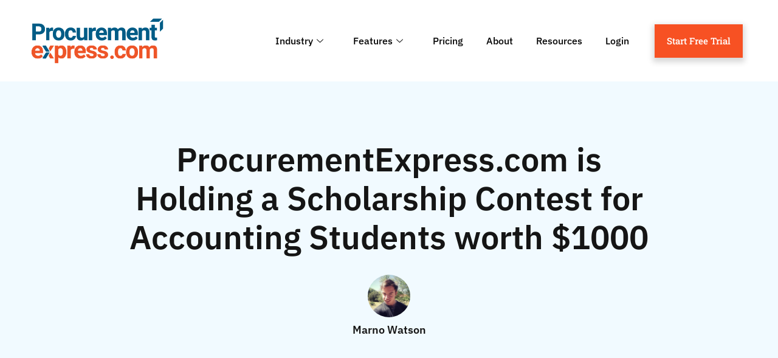

--- FILE ---
content_type: text/html; charset=UTF-8
request_url: https://www.procurementexpress.com/community/procurementexpress-com-is-holding-a-scholarship-contest-for-accounting-students-worth-1000/
body_size: 38778
content:
<!DOCTYPE html><html lang="en-US"><head><meta charset="UTF-8"><meta name="viewport" content="width=device-width, initial-scale=1.0" /><meta name='robots' content='index, follow, max-image-preview:large, max-snippet:-1, max-video-preview:-1' /><link rel="preload" as="font" href="https://fonts.gstatic.com/s/ibmplexsans/v13/zYX9KVElMYYaJe8bpLHnCwDKjSL9AIFsdA.woff2" data-wpacu-preload-google-font="1" crossorigin><link rel="preload" as="font" href="https://fonts.gstatic.com/s/ibmplexsans/v13/zYX9KVElMYYaJe8bpLHnCwDKjQ76AIFsdA.woff2" data-wpacu-preload-google-font="1" crossorigin><link rel="preload" as="font" href="https://fonts.gstatic.com/s/ibmplexsans/v13/zYX9KVElMYYaJe8bpLHnCwDKjWr7AIFsdA.woff2" data-wpacu-preload-google-font="1" crossorigin><link rel="preload" as="font" href="https://fonts.gstatic.com/s/robotoslab/v22/BngMUXZYTXPIvIBgJJSb6ufN5qU.woff2" data-wpacu-preload-google-font="1" crossorigin>  <script data-cfasync="false" data-pagespeed-no-defer data-type="lazy" data-src="[data-uri]"></script> 
 <style id="aoatfcss" media="all">@charset "UTF-8";@font-face{font-family:eicons;src:url('https://www.procurementexpress.com/wp-content/plugins/elementor/assets/lib/eicons/css/../fonts/eicons.eot?5.27.0');src:url('https://www.procurementexpress.com/wp-content/plugins/elementor/assets/lib/eicons/css/../fonts/eicons.eot?5.27.0#iefix') format("embedded-opentype"),url('https://www.procurementexpress.com/wp-content/plugins/elementor/assets/lib/eicons/css/../fonts/eicons.woff2?5.27.0') format("woff2"),url('https://www.procurementexpress.com/wp-content/plugins/elementor/assets/lib/eicons/css/../fonts/eicons.woff?5.27.0') format("woff"),url('https://www.procurementexpress.com/wp-content/plugins/elementor/assets/lib/eicons/css/../fonts/eicons.ttf?5.27.0') format("truetype"),url('https://www.procurementexpress.com/wp-content/plugins/elementor/assets/lib/eicons/css/../fonts/eicons.svg?5.27.0#eicon') format("svg");font-weight:400;font-style:normal}@font-face{font-family:elementskit;src:url('https://www.procurementexpress.com/wp-content/plugins/elementskit-lite/modules/elementskit-icon-pack/assets/css/../fonts/elementskit.woff?y24e1e') format("woff");font-weight:400;font-style:normal;font-display:swap}.elementor-8619 .elementor-element.elementor-element-b8ab318{text-align:center}.elementor-8619 .elementor-element.elementor-element-5e26288{text-align:center}@font-face{font-family:'IBM Plex Sans';font-style:italic;font-weight:100;font-display:swap;src:url(https://fonts.gstatic.com/s/ibmplexsans/v19/zYX8KVElMYYaJe8bpLHnCwDKhdTmdJZLUdc.ttf) format('truetype')}@font-face{font-family:'IBM Plex Sans';font-style:italic;font-weight:200;font-display:swap;src:url(https://fonts.gstatic.com/s/ibmplexsans/v19/zYX7KVElMYYaJe8bpLHnCwDKhdTm2Idcdvfr.ttf) format('truetype')}@font-face{font-family:'IBM Plex Sans';font-style:italic;font-weight:300;font-display:swap;src:url(https://fonts.gstatic.com/s/ibmplexsans/v19/zYX7KVElMYYaJe8bpLHnCwDKhdTmvIRcdvfr.ttf) format('truetype')}@font-face{font-family:'IBM Plex Sans';font-style:italic;font-weight:400;font-display:swap;src:url(https://fonts.gstatic.com/s/ibmplexsans/v19/zYX-KVElMYYaJe8bpLHnCwDKhdTuF6ZM.ttf) format('truetype')}@font-face{font-family:'IBM Plex Sans';font-style:italic;font-weight:500;font-display:swap;src:url(https://fonts.gstatic.com/s/ibmplexsans/v19/zYX7KVElMYYaJe8bpLHnCwDKhdTm5IVcdvfr.ttf) format('truetype')}@font-face{font-family:'IBM Plex Sans';font-style:italic;font-weight:600;font-display:swap;src:url(https://fonts.gstatic.com/s/ibmplexsans/v19/zYX7KVElMYYaJe8bpLHnCwDKhdTmyIJcdvfr.ttf) format('truetype')}@font-face{font-family:'IBM Plex Sans';font-style:italic;font-weight:700;font-display:swap;src:url(https://fonts.gstatic.com/s/ibmplexsans/v19/zYX7KVElMYYaJe8bpLHnCwDKhdTmrINcdvfr.ttf) format('truetype')}@font-face{font-family:'IBM Plex Sans';font-style:normal;font-weight:100;font-display:swap;src:url(https://fonts.gstatic.com/s/ibmplexsans/v19/zYX-KVElMYYaJe8bpLHnCwDKjbLuF6ZM.ttf) format('truetype')}@font-face{font-family:'IBM Plex Sans';font-style:normal;font-weight:200;font-display:swap;src:url(https://fonts.gstatic.com/s/ibmplexsans/v19/zYX9KVElMYYaJe8bpLHnCwDKjR7_AIFscQ.ttf) format('truetype')}@font-face{font-family:'IBM Plex Sans';font-style:normal;font-weight:300;font-display:swap;src:url(https://fonts.gstatic.com/s/ibmplexsans/v19/zYX9KVElMYYaJe8bpLHnCwDKjXr8AIFscQ.ttf) format('truetype')}@font-face{font-family:'IBM Plex Sans';font-style:normal;font-weight:400;font-display:swap;src:url(https://fonts.gstatic.com/s/ibmplexsans/v19/zYXgKVElMYYaJe8bpLHnCwDKhdHeEA.ttf) format('truetype')}@font-face{font-family:'IBM Plex Sans';font-style:normal;font-weight:500;font-display:swap;src:url(https://fonts.gstatic.com/s/ibmplexsans/v19/zYX9KVElMYYaJe8bpLHnCwDKjSL9AIFscQ.ttf) format('truetype')}@font-face{font-family:'IBM Plex Sans';font-style:normal;font-weight:600;font-display:swap;src:url(https://fonts.gstatic.com/s/ibmplexsans/v19/zYX9KVElMYYaJe8bpLHnCwDKjQ76AIFscQ.ttf) format('truetype')}@font-face{font-family:'IBM Plex Sans';font-style:normal;font-weight:700;font-display:swap;src:url(https://fonts.gstatic.com/s/ibmplexsans/v19/zYX9KVElMYYaJe8bpLHnCwDKjWr7AIFscQ.ttf) format('truetype')}@font-face{font-family:'Roboto Slab';font-style:normal;font-weight:100;font-display:swap;src:url(https://fonts.gstatic.com/s/robotoslab/v34/BngbUXZYTXPIvIBgJJSb6s3BzlRRfKOFbvjojIWmb2Rm.ttf) format('truetype')}@font-face{font-family:'Roboto Slab';font-style:normal;font-weight:200;font-display:swap;src:url(https://fonts.gstatic.com/s/robotoslab/v34/BngbUXZYTXPIvIBgJJSb6s3BzlRRfKOFbvjoDISmb2Rm.ttf) format('truetype')}@font-face{font-family:'Roboto Slab';font-style:normal;font-weight:300;font-display:swap;src:url(https://fonts.gstatic.com/s/robotoslab/v34/BngbUXZYTXPIvIBgJJSb6s3BzlRRfKOFbvjo0oSmb2Rm.ttf) format('truetype')}@font-face{font-family:'Roboto Slab';font-style:normal;font-weight:400;font-display:swap;src:url(https://fonts.gstatic.com/s/robotoslab/v34/BngbUXZYTXPIvIBgJJSb6s3BzlRRfKOFbvjojISmb2Rm.ttf) format('truetype')}@font-face{font-family:'Roboto Slab';font-style:normal;font-weight:500;font-display:swap;src:url(https://fonts.gstatic.com/s/robotoslab/v34/BngbUXZYTXPIvIBgJJSb6s3BzlRRfKOFbvjovoSmb2Rm.ttf) format('truetype')}@font-face{font-family:'Roboto Slab';font-style:normal;font-weight:600;font-display:swap;src:url(https://fonts.gstatic.com/s/robotoslab/v34/BngbUXZYTXPIvIBgJJSb6s3BzlRRfKOFbvjoUoOmb2Rm.ttf) format('truetype')}@font-face{font-family:'Roboto Slab';font-style:normal;font-weight:700;font-display:swap;src:url(https://fonts.gstatic.com/s/robotoslab/v34/BngbUXZYTXPIvIBgJJSb6s3BzlRRfKOFbvjoa4Omb2Rm.ttf) format('truetype')}@font-face{font-family:'Roboto Slab';font-style:normal;font-weight:800;font-display:swap;src:url(https://fonts.gstatic.com/s/robotoslab/v34/BngbUXZYTXPIvIBgJJSb6s3BzlRRfKOFbvjoDIOmb2Rm.ttf) format('truetype')}@font-face{font-family:'Roboto Slab';font-style:normal;font-weight:900;font-display:swap;src:url(https://fonts.gstatic.com/s/robotoslab/v34/BngbUXZYTXPIvIBgJJSb6s3BzlRRfKOFbvjoJYOmb2Rm.ttf) format('truetype')}@font-face{font-family:"Font Awesome 5 Free";font-style:normal;font-weight:900;font-display:block;src:url('https://www.procurementexpress.com/wp-content/plugins/elementor/assets/lib/font-awesome/css/../webfonts/fa-solid-900.eot');src:url('https://www.procurementexpress.com/wp-content/plugins/elementor/assets/lib/font-awesome/css/../webfonts/fa-solid-900.eot?#iefix') format("embedded-opentype"),url('https://www.procurementexpress.com/wp-content/plugins/elementor/assets/lib/font-awesome/css/../webfonts/fa-solid-900.woff2') format("woff2"),url('https://www.procurementexpress.com/wp-content/plugins/elementor/assets/lib/font-awesome/css/../webfonts/fa-solid-900.woff') format("woff"),url('https://www.procurementexpress.com/wp-content/plugins/elementor/assets/lib/font-awesome/css/../webfonts/fa-solid-900.ttf') format("truetype"),url('https://www.procurementexpress.com/wp-content/plugins/elementor/assets/lib/font-awesome/css/../webfonts/fa-solid-900.svg#fontawesome') format("svg")}@font-face{font-family:"Font Awesome 5 Free";font-style:normal;font-weight:400;font-display:block;src:url('https://www.procurementexpress.com/wp-content/plugins/elementor/assets/lib/font-awesome/css/../webfonts/fa-regular-400.eot');src:url('https://www.procurementexpress.com/wp-content/plugins/elementor/assets/lib/font-awesome/css/../webfonts/fa-regular-400.eot?#iefix') format("embedded-opentype"),url('https://www.procurementexpress.com/wp-content/plugins/elementor/assets/lib/font-awesome/css/../webfonts/fa-regular-400.woff2') format("woff2"),url('https://www.procurementexpress.com/wp-content/plugins/elementor/assets/lib/font-awesome/css/../webfonts/fa-regular-400.woff') format("woff"),url('https://www.procurementexpress.com/wp-content/plugins/elementor/assets/lib/font-awesome/css/../webfonts/fa-regular-400.ttf') format("truetype"),url('https://www.procurementexpress.com/wp-content/plugins/elementor/assets/lib/font-awesome/css/../webfonts/fa-regular-400.svg#fontawesome') format("svg")}.elementor-screen-only{position:absolute;top:-10000em;width:1px;height:1px;margin:-1px;padding:0;overflow:hidden;clip:rect(0,0,0,0);border:0}.elementor *,.elementor :after,.elementor :before{box-sizing:border-box}.elementor a{box-shadow:none;text-decoration:none}.elementor img{height:auto;max-width:100%;border:none;border-radius:0;box-shadow:none}.elementor-element{--flex-direction:initial;--flex-wrap:initial;--justify-content:initial;--align-items:initial;--align-content:initial;--gap:initial;--flex-basis:initial;--flex-grow:initial;--flex-shrink:initial;--order:initial;--align-self:initial;flex-basis:var(--flex-basis);flex-grow:var(--flex-grow);flex-shrink:var(--flex-shrink);order:var(--order);align-self:var(--align-self)}.elementor-align-right{text-align:right}.elementor-align-right .elementor-button{width:auto}@media (max-width:767px){.elementor-8619 .elementor-element.elementor-element-4f2c26d6{padding:50px 0 20px}.elementor-8619 .elementor-element.elementor-element-104a591b>.elementor-widget-wrap>.elementor-widget:not(.elementor-widget__width-auto):not(.elementor-widget__width-initial):not(:last-child):not(.elementor-absolute){margin-bottom:30px}.elementor-8619 .elementor-element.elementor-element-3339ec25 .elementor-heading-title{font-size:35px}.elementor-8619 .elementor-element.elementor-element-6030aa44 .elementor-heading-title{font-size:22px}.elementor-8619 .elementor-element.elementor-element-6030aa44>.elementor-widget-container{margin:10px 0 0;padding:0}.elementor-8619 .elementor-element.elementor-element-3bde09e7{margin-top:20px;margin-bottom:0;padding:10px}.elementor-8619 .elementor-element.elementor-element-695591af{width:100%}.elementor-8619 .elementor-element.elementor-element-442e45ad .elementor-button{font-size:16px;padding:20px 15px}.elementor-8619 .elementor-element.elementor-element-442e45ad>.elementor-widget-container{margin:0}.elementor-8619 .elementor-element.elementor-element-220f4386{width:100%}.elementor-8619 .elementor-element.elementor-element-220f4386>.elementor-element-populated{margin:10px 0 0;--e-column-margin-right:0px;--e-column-margin-left:0px}.elementor-8619 .elementor-element.elementor-element-ce26aeb .elementor-button{font-size:16px;padding:20px 15px}.elementor-8619 .elementor-element.elementor-element-ce26aeb>.elementor-widget-container{margin:0}.elementor-mobile-align-justify .elementor-button{width:100%}.elementor-column{width:100%}}:root{--page-title-display:block}.elementor-section{position:relative}.elementor-section .elementor-container{display:flex;margin-right:auto;margin-left:auto;position:relative}@media (max-width:1024px){.elementor-section .elementor-container{flex-wrap:wrap}}.elementor-section.elementor-section-boxed>.elementor-container{max-width:1140px}.elementor-widget-wrap{position:relative;width:100%;flex-wrap:wrap;align-content:flex-start}.elementor:not(.elementor-bc-flex-widget) .elementor-widget-wrap{display:flex}.elementor-widget-wrap>.elementor-element{width:100%}.elementor-widget{position:relative}.elementor-widget:not(:last-child){margin-bottom:20px}.elementor-column{position:relative;min-height:1px;display:flex}.elementor-column-gap-default>.elementor-column>.elementor-element-populated{padding:10px}.elementor-column-gap-extended>.elementor-column>.elementor-element-populated{padding:15px}.elementor-inner-section .elementor-column-gap-no .elementor-element-populated{padding:0}.elementor-button{display:inline-block;line-height:1;background-color:#69727d;font-size:15px;padding:12px 24px;border-radius:3px;color:#fff;fill:#fff;text-align:center}.elementor-button:visited{color:#fff}.elementor-button-content-wrapper{display:flex;justify-content:center}.elementor-button-text{flex-grow:1;order:10;display:inline-block}.elementor-button span{text-decoration:inherit}.elementor-icon{display:inline-block;line-height:1;color:#69727d;font-size:50px;text-align:center}.elementor-icon i{width:1em;height:1em;position:relative;display:block}.elementor-icon i:before{position:absolute;left:50%;transform:translateX(-50%)}.e-transform .elementor-widget-container{transform:perspective(var(--e-transform-perspective,0)) rotate(var(--e-transform-rotateZ,0)) rotateX(var(--e-transform-rotateX,0)) rotateY(var(--e-transform-rotateY,0)) translate(var(--e-transform-translate,0)) translateX(var(--e-transform-translateX,0)) translateY(var(--e-transform-translateY,0)) scaleX(calc(var(--e-transform-flipX,1) * var(--e-transform-scaleX,var(--e-transform-scale,1)))) scaleY(calc(var(--e-transform-flipY,1) * var(--e-transform-scaleY,var(--e-transform-scale,1)))) skewX(var(--e-transform-skewX,0)) skewY(var(--e-transform-skewY,0));transform-origin:var(--e-transform-origin-y) var(--e-transform-origin-x)}.elementor-element{--swiper-theme-color:#000;--swiper-navigation-size:44px;--swiper-pagination-bullet-size:6px;--swiper-pagination-bullet-horizontal-gap:6px}.elementor-shape{overflow:hidden;position:absolute;left:0;width:100%;line-height:0;direction:ltr}.elementor-shape-top{top:-1px}.elementor-shape-top:not([data-negative=false]) svg{z-index:-1}.elementor-shape[data-negative=true].elementor-shape-top{transform:rotate(180deg)}.elementor-shape svg{display:block;width:calc(100% + 1.3px);position:relative;left:50%;transform:translateX(-50%)}.elementor-shape .elementor-shape-fill{fill:#fff;transform-origin:center;transform:rotateY(0)}@media (max-width:767px){.elementor .elementor-hidden-mobile{display:none}}@media (min-width:768px) and (max-width:1024px){.elementor .elementor-hidden-tablet{display:none}}@media (min-width:1025px) and (max-width:99999px){.elementor .elementor-hidden-desktop{display:none}}html{line-height:1.15;-webkit-text-size-adjust:100%}*,:after,:before{box-sizing:border-box}body{margin:0;font-family:-apple-system,BlinkMacSystemFont,Segoe UI,Roboto,Helvetica Neue,Arial,Noto Sans,sans-serif,Apple Color Emoji,Segoe UI Emoji,Segoe UI Symbol,Noto Color Emoji;font-size:1rem;font-weight:400;line-height:1.5;color:#333;background-color:#fff;-webkit-font-smoothing:antialiased;-moz-osx-font-smoothing:grayscale}h1,h2,h3{margin-block-start:.5rem;margin-block-end:1rem;font-family:inherit;font-weight:500;line-height:1.2;color:inherit}h1{font-size:2.5rem}h2{font-size:2rem}h3{font-size:1.75rem}p{margin-block-start:0;margin-block-end:.9rem}a{background-color:transparent;text-decoration:none;color:#c36}img{border-style:none;height:auto;max-width:100%}button{font-family:inherit;font-size:1rem;line-height:1.5;margin:0}button{overflow:visible}button{text-transform:none}[type=button],button{width:auto;-webkit-appearance:button}[type=button]::-moz-focus-inner,button::-moz-focus-inner{border-style:none;padding:0}[type=button]:-moz-focusring,button:-moz-focusring{outline:ButtonText dotted 1px}[type=button],button{display:inline-block;font-weight:400;color:#c36;text-align:center;white-space:nowrap;background-color:transparent;border:1px solid #c36;padding:.5rem 1rem;font-size:1rem;border-radius:3px}::-webkit-file-upload-button{-webkit-appearance:button;font:inherit}li,ul{margin-block-start:0;margin-block-end:0;border:0;outline:0;font-size:100%;vertical-align:baseline;background:0 0}.site-navigation{grid-area:nav-menu;display:flex;align-items:center;flex-grow:1}[class*=" eicon-"]{display:inline-block;font-family:eicons;font-size:inherit;font-weight:400;font-style:normal;font-variant:normal;line-height:1;text-rendering:auto;-webkit-font-smoothing:antialiased;-moz-osx-font-smoothing:grayscale}.eicon-menu-bar:before{content:"\e816"}.eicon-close:before{content:"\e87f"}.ekit-wid-con .icon,.ekit-wid-con .icon:before,.icon,.icon:before{font-family:elementskit!important;speak:none;font-style:normal;font-weight:400;font-variant:normal;text-transform:none;line-height:1;-webkit-font-smoothing:antialiased;-moz-osx-font-smoothing:grayscale}.ekit-wid-con .icon.icon-down-arrow1:before,.icon.icon-down-arrow1:before{content:"\e994"}.ekit-wid-con .icon.icon-shuffle-arrow:before,.icon.icon-shuffle-arrow:before{content:"\e9bd"}.ekit-wid-con .icon.icon-auction:before,.icon.icon-auction:before{content:"\e9d9"}.ekit-wid-con .icon.icon-database:before,.icon.icon-database:before{content:"\eaf9"}.ekit-template-content-header .elementor-section{-webkit-transform:none}.far,.fas{-moz-osx-font-smoothing:grayscale;-webkit-font-smoothing:antialiased;display:inline-block;font-style:normal;font-variant:normal;text-rendering:auto;line-height:1}.fa-bolt:before{content:"\f0e7"}.fa-building:before{content:"\f1ad"}.fa-chart-bar:before{content:"\f080"}.fa-chart-pie:before{content:"\f200"}.fa-check-double:before{content:"\f560"}.fa-comments-dollar:before{content:"\f653"}.fa-file-alt:before{content:"\f15c"}.fa-list:before{content:"\f03a"}.fa-mobile-alt:before{content:"\f3cd"}.fa-money-bill-wave:before{content:"\f53a"}.fa-shopping-cart:before{content:"\f07a"}.fa-tools:before{content:"\f7d9"}.fa-upload:before{content:"\f093"}.fa-user-lock:before{content:"\f502"}.elementor-widget-icon-box .elementor-icon-box-wrapper{display:block;text-align:center}.elementor-widget-icon-box .elementor-icon-box-icon{margin-bottom:var(--icon-box-icon-margin,15px);margin-right:auto;margin-left:auto}@media (min-width:768px){.elementor-column.elementor-col-33{width:33.333%}.elementor-column.elementor-col-50{width:50%}.elementor-column.elementor-col-100{width:100%}.elementor-widget-icon-box.elementor-vertical-align-top .elementor-icon-box-wrapper{align-items:flex-start}.elementor-274 .elementor-element.elementor-element-7150664{width:20%}.elementor-274 .elementor-element.elementor-element-ecf684e{width:65.332%}.elementor-274 .elementor-element.elementor-element-364d7f5{width:14%}.elementor-274 .elementor-element.elementor-element-da78e11{width:20%}.elementor-274 .elementor-element.elementor-element-c0630e1{width:65.332%}.elementor-274 .elementor-element.elementor-element-8d5c483{width:14%}}.elementor-widget-icon-box.elementor-position-left .elementor-icon-box-wrapper{display:flex}.elementor-widget-icon-box.elementor-position-left .elementor-icon-box-icon{display:inline-flex;flex:0 0 auto}.elementor-widget-icon-box.elementor-position-left .elementor-icon-box-wrapper{text-align:left;flex-direction:row}.elementor-widget-icon-box.elementor-position-left .elementor-icon-box-icon{margin-right:var(--icon-box-icon-margin,15px);margin-left:0;margin-bottom:unset}@media (max-width:767px){.elementor-widget-icon-box.elementor-mobile-position-top .elementor-icon-box-wrapper{display:block;text-align:center;flex-direction:unset}.elementor-widget-icon-box.elementor-mobile-position-top .elementor-icon-box-icon{margin-bottom:var(--icon-box-icon-margin,15px);margin-right:auto;margin-left:auto}.elementor-widget-icon-box.elementor-position-left .elementor-icon-box-icon{display:block;flex:unset}}.elementor-widget-icon-box .elementor-icon-box-title a{color:inherit}.elementor-widget-icon-box .elementor-icon-box-content{flex-grow:1}.elementor-widget-icon-box .elementor-icon-box-description{margin:0}.elementor-item:after,.elementor-item:before{display:block;position:absolute}.elementor-item:not(:hover):not(:focus):not(.elementor-item-active):not(.highlighted):after,.elementor-item:not(:hover):not(:focus):not(.elementor-item-active):not(.highlighted):before{opacity:0}.elementor-item-active:after,.elementor-item-active:before{transform:scale(1)}.e--pointer-background .elementor-item:after,.e--pointer-background .elementor-item:before{content:""}.e--pointer-background .elementor-item:before{top:0;left:0;right:0;bottom:0;background:#3f444b;z-index:-1}.e--pointer-background .elementor-item-active{color:#fff}.elementor-nav-menu--main .elementor-nav-menu a{padding:13px 20px}.elementor-nav-menu--main .elementor-nav-menu ul{position:absolute;width:12em;border-width:0;border-style:solid;padding:0}.elementor-nav-menu--layout-horizontal{display:flex}.elementor-nav-menu--layout-horizontal .elementor-nav-menu{display:flex;flex-wrap:wrap}.elementor-nav-menu--layout-horizontal .elementor-nav-menu a{white-space:nowrap;flex-grow:1}.elementor-nav-menu--layout-horizontal .elementor-nav-menu>li{display:flex}.elementor-nav-menu--layout-horizontal .elementor-nav-menu>li ul{top:100%!important}.elementor-nav-menu--layout-horizontal .elementor-nav-menu>li:not(:first-child)>a{margin-inline-start:var(--e-nav-menu-horizontal-menu-item-margin)}.elementor-nav-menu--layout-horizontal .elementor-nav-menu>li:not(:first-child)>ul{left:var(--e-nav-menu-horizontal-menu-item-margin)!important}.elementor-nav-menu--layout-horizontal .elementor-nav-menu>li:not(:last-child)>a{margin-inline-end:var(--e-nav-menu-horizontal-menu-item-margin)}.elementor-nav-menu--layout-horizontal .elementor-nav-menu>li:not(:last-child):after{content:var(--e-nav-menu-divider-content,none);height:var(--e-nav-menu-divider-height,35%);border-left:var(--e-nav-menu-divider-width,2px) var(--e-nav-menu-divider-style,solid) var(--e-nav-menu-divider-color,#000);border-bottom-color:var(--e-nav-menu-divider-color,#000);border-right-color:var(--e-nav-menu-divider-color,#000);border-top-color:var(--e-nav-menu-divider-color,#000);align-self:center}.elementor-nav-menu__align-end .elementor-nav-menu{margin-inline-start:auto;justify-content:flex-end}.elementor-widget-nav-menu .elementor-widget-container{display:flex;flex-direction:column}.elementor-nav-menu{position:relative;z-index:2}.elementor-nav-menu:after{content:" ";display:block;height:0;font:0/0 serif;clear:both;visibility:hidden;overflow:hidden}.elementor-nav-menu,.elementor-nav-menu li,.elementor-nav-menu ul{display:block;list-style:none;margin:0;padding:0;line-height:normal}.elementor-nav-menu ul{display:none}.elementor-nav-menu a,.elementor-nav-menu li{position:relative}.elementor-nav-menu li{border-width:0}.elementor-nav-menu a{display:flex;align-items:center}.elementor-nav-menu a{padding:10px 20px;line-height:20px}.elementor-nav-menu--dropdown .elementor-item.elementor-item-active{background-color:#3f444b;color:#fff}.elementor-menu-toggle{display:flex;align-items:center;justify-content:center;font-size:var(--nav-menu-icon-size,22px);padding:.25em;border:0 solid;border-radius:3px;background-color:rgba(0,0,0,.05);color:#33373d}.elementor-menu-toggle:not(.elementor-active) .elementor-menu-toggle__icon--close{display:none}.elementor-nav-menu--dropdown{background-color:#fff;font-size:13px}.elementor-nav-menu--dropdown.elementor-nav-menu__container{margin-top:10px;transform-origin:top;overflow-y:auto;overflow-x:hidden}.elementor-nav-menu--dropdown.elementor-nav-menu__container .elementor-sub-item{font-size:.85em}.elementor-nav-menu--dropdown a{color:#33373d}ul.elementor-nav-menu--dropdown a{text-shadow:none;border-left:8px solid transparent}.elementor-nav-menu--toggle{--menu-height:100vh}.elementor-nav-menu--toggle .elementor-menu-toggle:not(.elementor-active)+.elementor-nav-menu__container{transform:scaleY(0);max-height:0;overflow:hidden}.elementor-nav-menu--stretch .elementor-nav-menu__container.elementor-nav-menu--dropdown{position:absolute;z-index:9997}@media (min-width:1025px){.elementor-nav-menu--dropdown-tablet .elementor-menu-toggle,.elementor-nav-menu--dropdown-tablet .elementor-nav-menu--dropdown{display:none}.elementor-nav-menu--dropdown-tablet nav.elementor-nav-menu--dropdown.elementor-nav-menu__container{overflow-y:hidden}}.elementor-274 .elementor-element.elementor-element-a376a71:not(.elementor-motion-effects-element-type-background){background-color:#2da01D00}.elementor-274 .elementor-element.elementor-element-a376a71{padding:0}.elementor-274 .elementor-element.elementor-element-a13bb8c .elementor-alert{background-color:#005c88;border-color:#fffFFF00}.elementor-274 .elementor-element.elementor-element-a13bb8c .elementor-alert-title{color:var(--e-global-color-81baf26);font-family:"IBM Plex Sans",Sans-serif;font-weight:500;line-height:1em}.elementor-274 .elementor-element.elementor-element-a13bb8c{--dismiss-icon-size:20px;--dismiss-icon-normal-color:var(--e-global-color-81baf26);--dismiss-icon-hover-color:#fff}.elementor-274 .elementor-element.elementor-element-524bd76>.elementor-container>.elementor-column>.elementor-widget-wrap{align-content:center;align-items:center}.elementor-274 .elementor-element.elementor-element-524bd76{padding:20px 10px}.elementor-274 .elementor-element.elementor-element-ece4239{text-align:left}.elementor-274 .elementor-element.elementor-element-ece4239 img{width:220px;max-width:100%;height:74px;object-fit:contain}.elementor-274 .elementor-element.elementor-element-ab81e95 .elementskit-menu-container{height:44px;border-radius:0}.elementor-274 .elementor-element.elementor-element-ab81e95 .elementskit-navbar-nav>li>a{font-family:"IBM Plex Sans",Sans-serif;font-size:16px;font-weight:500;color:#000;padding:0 19px}.elementor-274 .elementor-element.elementor-element-ab81e95 .elementskit-navbar-nav>li.current-menu-item>a{color:var(--e-global-color-accent)}.elementor-274 .elementor-element.elementor-element-ab81e95 .elementskit-navbar-nav>li>a .elementskit-submenu-indicator{color:var(--e-global-color-1c081ce);fill:var(--e-global-color-1c081ce)}.elementor-274 .elementor-element.elementor-element-ab81e95 .elementskit-menu-hamburger{float:right}.elementor-274 .elementor-element.elementor-element-ab81e95 .elementskit-menu-hamburger .elementskit-menu-hamburger-icon{background-color:rgba(0,0,0,.5)}.elementor-274 .elementor-element.elementor-element-ab81e95 .elementskit-menu-close{color:#333}.elementor-274 .elementor-element.elementor-element-c0a4570 .elementor-button{box-shadow:0 4px 9px 3px rgba(0,0,0,.16)}.elementor-274 .elementor-element.elementor-element-1501ec2>.elementor-container>.elementor-column>.elementor-widget-wrap{align-content:center;align-items:center}.elementor-274 .elementor-element.elementor-element-1501ec2{padding:20px 10px}.elementor-274 .elementor-element.elementor-element-140991b{text-align:left}.elementor-274 .elementor-element.elementor-element-56addd0 .elementor-menu-toggle{margin-left:auto;background-color:#02010100}.elementor-274 .elementor-element.elementor-element-56addd0 .elementor-nav-menu .elementor-item{font-weight:500}.elementor-274 .elementor-element.elementor-element-56addd0 .elementor-nav-menu--main .elementor-item.elementor-item-active{color:#fff}.elementor-274 .elementor-element.elementor-element-56addd0 .elementor-nav-menu--dropdown{background-color:#f4f4f4}.elementor-274 .elementor-element.elementor-element-56addd0 .elementor-nav-menu--dropdown a.elementor-item-active{color:var(--e-global-color-accent)}.elementor-274 .elementor-element.elementor-element-56addd0 .elementor-nav-menu--dropdown a.elementor-item-active{background-color:#eeeEEE00}.elementor-274 .elementor-element.elementor-element-56addd0 .elementor-nav-menu--dropdown a.elementor-item-active{color:var(--e-global-color-accent);background-color:#02010100}.elementor-274 .elementor-element.elementor-element-56addd0 .elementor-nav-menu--dropdown .elementor-item,.elementor-274 .elementor-element.elementor-element-56addd0 .elementor-nav-menu--dropdown .elementor-sub-item{font-family:"Roboto Slab",Sans-serif;font-weight:500}.elementor-274 .elementor-element.elementor-element-56addd0 div.elementor-menu-toggle{color:var(--e-global-color-primary)}.elementor-274 .elementor-element.elementor-element-7731b35 .elementor-button{box-shadow:0 4px 9px 3px rgba(0,0,0,.16)}@media (max-width:1024px) and (min-width:768px){.elementor-274 .elementor-element.elementor-element-7150664{width:30%}.elementor-274 .elementor-element.elementor-element-ecf684e{width:70%}.elementor-274 .elementor-element.elementor-element-da78e11{width:30%}.elementor-274 .elementor-element.elementor-element-c0630e1{width:70%}}.elementor-274 .elementor-element.elementor-element-a13bb8c .elementor-alert-title{text-align:center}.elementor-274 .elementor-element.elementor-element-a13bb8c p{margin-bottom:0;line-height:1.3rem}.elementor-274 .elementor-element.elementor-element-56addd0 .menu-item-has-children .sub-menu{background-color:#fff!important;padding:10px 0}.elementor-274 .elementor-element.elementor-element-56addd0 .menu-item-has-children .sub-menu a{padding-top:8px!important;padding-bottom:8px!important}body{--wp--preset--color--black:#000000;--wp--preset--color--cyan-bluish-gray:#abb8c3;--wp--preset--color--white:#ffffff;--wp--preset--color--pale-pink:#f78da7;--wp--preset--color--vivid-red:#cf2e2e;--wp--preset--color--luminous-vivid-orange:#ff6900;--wp--preset--color--luminous-vivid-amber:#fcb900;--wp--preset--color--light-green-cyan:#7bdcb5;--wp--preset--color--vivid-green-cyan:#00d084;--wp--preset--color--pale-cyan-blue:#8ed1fc;--wp--preset--color--vivid-cyan-blue:#0693e3;--wp--preset--color--vivid-purple:#9b51e0;--wp--preset--gradient--vivid-cyan-blue-to-vivid-purple:linear-gradient(135deg,rgba(6,147,227,1) 0%,rgb(155,81,224) 100%);--wp--preset--gradient--light-green-cyan-to-vivid-green-cyan:linear-gradient(135deg,rgb(122,220,180) 0%,rgb(0,208,130) 100%);--wp--preset--gradient--luminous-vivid-amber-to-luminous-vivid-orange:linear-gradient(135deg,rgba(252,185,0,1) 0%,rgba(255,105,0,1) 100%);--wp--preset--gradient--luminous-vivid-orange-to-vivid-red:linear-gradient(135deg,rgba(255,105,0,1) 0%,rgb(207,46,46) 100%);--wp--preset--gradient--very-light-gray-to-cyan-bluish-gray:linear-gradient(135deg,rgb(238,238,238) 0%,rgb(169,184,195) 100%);--wp--preset--gradient--cool-to-warm-spectrum:linear-gradient(135deg,rgb(74,234,220) 0%,rgb(151,120,209) 20%,rgb(207,42,186) 40%,rgb(238,44,130) 60%,rgb(251,105,98) 80%,rgb(254,248,76) 100%);--wp--preset--gradient--blush-light-purple:linear-gradient(135deg,rgb(255,206,236) 0%,rgb(152,150,240) 100%);--wp--preset--gradient--blush-bordeaux:linear-gradient(135deg,rgb(254,205,165) 0%,rgb(254,45,45) 50%,rgb(107,0,62) 100%);--wp--preset--gradient--luminous-dusk:linear-gradient(135deg,rgb(255,203,112) 0%,rgb(199,81,192) 50%,rgb(65,88,208) 100%);--wp--preset--gradient--pale-ocean:linear-gradient(135deg,rgb(255,245,203) 0%,rgb(182,227,212) 50%,rgb(51,167,181) 100%);--wp--preset--gradient--electric-grass:linear-gradient(135deg,rgb(202,248,128) 0%,rgb(113,206,126) 100%);--wp--preset--gradient--midnight:linear-gradient(135deg,rgb(2,3,129) 0%,rgb(40,116,252) 100%);--wp--preset--font-size--small:13px;--wp--preset--font-size--medium:20px;--wp--preset--font-size--large:36px;--wp--preset--font-size--x-large:42px;--wp--preset--spacing--20:0.44rem;--wp--preset--spacing--30:0.67rem;--wp--preset--spacing--40:1rem;--wp--preset--spacing--50:1.5rem;--wp--preset--spacing--60:2.25rem;--wp--preset--spacing--70:3.38rem;--wp--preset--spacing--80:5.06rem;--wp--preset--shadow--natural:6px 6px 9px rgba(0, 0, 0, 0.2);--wp--preset--shadow--deep:12px 12px 50px rgba(0, 0, 0, 0.4);--wp--preset--shadow--sharp:6px 6px 0px rgba(0, 0, 0, 0.2);--wp--preset--shadow--outlined:6px 6px 0px -3px rgba(255, 255, 255, 1),6px 6px rgba(0, 0, 0, 1);--wp--preset--shadow--crisp:6px 6px 0px rgba(0, 0, 0, 1)}.elementor-kit-5{--e-global-color-primary:#005C88;--e-global-color-secondary:#54595F;--e-global-color-text:#171717;--e-global-color-accent:#F75123;--e-global-color-3f870a7:#DB370A;--e-global-color-81baf26:#FFFFFF;--e-global-color-1c081ce:#151515;--e-global-color-9edd532:#F9F9F9;--e-global-color-4bac59a:#F1FAFF;--e-global-color-7addb4e:#16C339;--e-global-color-954a7cf:#FD3030;--e-global-typography-primary-font-family:"IBM Plex Sans";--e-global-typography-primary-font-weight:600;--e-global-typography-secondary-font-family:"Roboto Slab";--e-global-typography-secondary-font-weight:400;--e-global-typography-text-font-family:"Roboto Slab";--e-global-typography-text-font-weight:400;--e-global-typography-accent-font-family:"Roboto Slab";--e-global-typography-accent-font-weight:500;--e-global-typography-b689b6a-font-family:"IBM Plex Sans";--e-global-typography-b689b6a-font-size:54px;--e-global-typography-b689b6a-font-weight:600}.elementor-kit-5 .elementor-button,.elementor-kit-5 button{font-family:var(--e-global-typography-primary-font-family),Sans-serif;font-weight:var(--e-global-typography-primary-font-weight);background-color:var(--e-global-color-accent);border-radius:0;padding:20px}.elementor-section.elementor-section-boxed>.elementor-container{max-width:1200px}.elementor-widget:not(:last-child){margin-block-end:20px}.elementor-element{--widgets-spacing:20px 20px}@media (max-width:1024px){.elementor-nav-menu--dropdown-tablet .elementor-nav-menu--main{display:none}.elementor-274 .elementor-element.elementor-element-ab81e95 .elementskit-nav-identity-panel{padding:10px 0}.elementor-274 .elementor-element.elementor-element-ab81e95 .elementskit-menu-container{max-width:350px;border-radius:0}.elementor-274 .elementor-element.elementor-element-ab81e95 .elementskit-navbar-nav>li>a{color:#000;padding:10px 15px}.elementor-274 .elementor-element.elementor-element-ab81e95 .elementskit-menu-hamburger{padding:8px;width:45px;border-radius:3px}.elementor-274 .elementor-element.elementor-element-ab81e95 .elementskit-menu-close{padding:8px;margin:12px;width:45px;border-radius:3px}.elementor-274 .elementor-element.elementor-element-ab81e95 .elementskit-nav-logo>img{max-width:160px;max-height:60px}.elementor-274 .elementor-element.elementor-element-ab81e95 .elementskit-nav-logo{margin:5px 0;padding:5px}.elementor-274 .elementor-element.elementor-element-140991b img{width:200px}.elementor-274 .elementor-element.elementor-element-56addd0 .elementor-nav-menu .elementor-item{font-size:16px}.elementor-274 .elementor-element.elementor-element-56addd0{--nav-menu-icon-size:26px}.elementor-section.elementor-section-boxed>.elementor-container{max-width:1024px}.elementskit-navbar-nav-default .elementskit-dropdown-has>a .elementskit-submenu-indicator{padding:4px 15px}}@media (max-width:767px){.elementor-274 .elementor-element.elementor-element-a376a71{padding:0}.elementor-274 .elementor-element.elementor-element-524bd76{padding:10px}.elementor-274 .elementor-element.elementor-element-7150664{width:60%}.elementor-274 .elementor-element.elementor-element-ecf684e{width:40%}.elementor-274 .elementor-element.elementor-element-ab81e95 .elementskit-nav-logo>img{max-width:120px;max-height:50px}.elementor-274 .elementor-element.elementor-element-1501ec2{padding:10px}.elementor-274 .elementor-element.elementor-element-da78e11{width:60%}.elementor-274 .elementor-element.elementor-element-c0630e1{width:40%}.elementor-274 .elementor-element.elementor-element-56addd0 .elementor-nav-menu--dropdown .elementor-item,.elementor-274 .elementor-element.elementor-element-56addd0 .elementor-nav-menu--dropdown .elementor-sub-item{font-size:15px}.elementor-274 .elementor-element.elementor-element-56addd0 .elementor-nav-menu--dropdown a{padding-top:12px;padding-bottom:12px}.elementor-274 .elementor-element.elementor-element-56addd0 .elementor-nav-menu--main>.elementor-nav-menu>li>.elementor-nav-menu--dropdown,.elementor-274 .elementor-element.elementor-element-56addd0 .elementor-nav-menu__container.elementor-nav-menu--dropdown{margin-top:19px!important}.elementor-section.elementor-section-boxed>.elementor-container{max-width:767px}}.elementor-widget-heading .elementor-heading-title{color:var(--e-global-color-primary);font-family:var(--e-global-typography-primary-font-family),Sans-serif;font-weight:var(--e-global-typography-primary-font-weight)}.elementor-widget-button .elementor-button{font-family:var(--e-global-typography-accent-font-family),Sans-serif;font-weight:var(--e-global-typography-accent-font-weight);background-color:var(--e-global-color-accent)}.elementor-widget-icon-box.elementor-view-default .elementor-icon{fill:var(--e-global-color-primary);color:var(--e-global-color-primary);border-color:var(--e-global-color-primary)}.elementor-widget-icon-box .elementor-icon-box-title{color:var(--e-global-color-primary)}.elementor-widget-icon-box .elementor-icon-box-title,.elementor-widget-icon-box .elementor-icon-box-title a{font-family:var(--e-global-typography-primary-font-family),Sans-serif;font-weight:var(--e-global-typography-primary-font-weight)}.elementor-widget-icon-box .elementor-icon-box-description{color:var(--e-global-color-text);font-family:var(--e-global-typography-text-font-family),Sans-serif;font-weight:var(--e-global-typography-text-font-weight)}.elementor-widget-alert .elementor-alert-title{font-family:var(--e-global-typography-primary-font-family),Sans-serif;font-weight:var(--e-global-typography-primary-font-weight)}.elementor-widget-nav-menu .elementor-nav-menu .elementor-item{font-family:var(--e-global-typography-primary-font-family),Sans-serif;font-weight:var(--e-global-typography-primary-font-weight)}.elementor-widget-nav-menu .elementor-nav-menu--main .elementor-item{color:var(--e-global-color-text);fill:var(--e-global-color-text)}.elementor-widget-nav-menu .elementor-nav-menu--main .elementor-item.elementor-item-active{color:var(--e-global-color-accent);fill:var(--e-global-color-accent)}.elementor-widget-nav-menu .elementor-nav-menu--main:not(.e--pointer-framed) .elementor-item:after,.elementor-widget-nav-menu .elementor-nav-menu--main:not(.e--pointer-framed) .elementor-item:before{background-color:var(--e-global-color-accent)}.elementor-widget-nav-menu{--e-nav-menu-divider-color:var(--e-global-color-text)}.elementor-widget-nav-menu .elementor-nav-menu--dropdown .elementor-item,.elementor-widget-nav-menu .elementor-nav-menu--dropdown .elementor-sub-item{font-family:var(--e-global-typography-accent-font-family),Sans-serif;font-weight:var(--e-global-typography-accent-font-weight)}.elementor-8619 .elementor-element.elementor-element-4f2c26d6>.elementor-container{max-width:850px}.elementor-8619 .elementor-element.elementor-element-4f2c26d6{padding:100px 0 10px;z-index:1}.elementor-8619 .elementor-element.elementor-element-104a591b>.elementor-widget-wrap>.elementor-widget:not(.elementor-widget__width-auto):not(.elementor-widget__width-initial):not(:last-child):not(.elementor-absolute){margin-bottom:40px}.elementor-8619 .elementor-element.elementor-element-7c289ed{text-align:center}.elementor-8619 .elementor-element.elementor-element-7c289ed .elementor-heading-title{color:var(--e-global-color-text);font-family:"IBM Plex Sans",Sans-serif;font-size:28px;font-weight:600}.elementor-8619 .elementor-element.elementor-element-3339ec25{text-align:center}.elementor-8619 .elementor-element.elementor-element-3339ec25 .elementor-heading-title{color:var(--e-global-color-1c081ce);font-family:"IBM Plex Sans",Sans-serif;font-size:58px;font-weight:600;line-height:1.15em}.elementor-8619 .elementor-element.elementor-element-6030aa44{text-align:center}.elementor-8619 .elementor-element.elementor-element-6030aa44 .elementor-heading-title{color:var(--e-global-color-1c081ce);font-family:"IBM Plex Sans",Sans-serif;font-size:26px;font-weight:500;line-height:1.1em}.elementor-8619 .elementor-element.elementor-element-6030aa44>.elementor-widget-container{padding:0 100px}.elementor-8619 .elementor-element.elementor-element-3bde09e7>.elementor-container>.elementor-column>.elementor-widget-wrap{align-content:center;align-items:center}.elementor-8619 .elementor-element.elementor-element-442e45ad .elementor-button{font-family:"Roboto Slab",Sans-serif;font-size:17px;font-weight:500;fill:var(--e-global-color-accent);color:var(--e-global-color-accent);background-color:var(--e-global-color-81baf26);border-style:solid;border-width:2px;border-color:var(--e-global-color-accent);box-shadow:0 4px 9px -2px rgba(0,0,0,.2)}.elementor-8619 .elementor-element.elementor-element-442e45ad>.elementor-widget-container{margin:0 10px 0 0}.elementor-8619 .elementor-element.elementor-element-ce26aeb .elementor-button{font-family:"Roboto Slab",Sans-serif;font-size:17px;font-weight:500;border-style:solid;border-width:2px;border-color:var(--e-global-color-accent);box-shadow:0 4px 9px -2px rgba(0,0,0,.2)}.elementor-8619 .elementor-element.elementor-element-ce26aeb>.elementor-widget-container{margin:0 0 0 10px}.elementor-8619 .elementor-element.elementor-element-190b14d5{margin-top:-300px;margin-bottom:0;z-index:0}.elementor-8619 .elementor-element.elementor-element-1a002140{text-align:center}.elementor-8619 .elementor-element.elementor-element-1a002140 img{width:100%}.elementor-8619 .elementor-element.elementor-element-1a002140>.elementor-widget-container{padding:220px 0 0}:focus{outline:0}button::-moz-focus-inner{padding:0;border:0}.elementskit-menu-container{z-index:10000}.elementskit-navbar-nav-default .elementskit-navbar-nav{padding-left:0;margin-bottom:0;list-style:none;margin-left:0}.elementskit-navbar-nav-default .elementskit-navbar-nav>li{position:relative}.elementskit-navbar-nav-default .elementskit-navbar-nav>li>a{height:100%;display:-webkit-box;display:-ms-flexbox;display:flex;-webkit-box-align:center;-ms-flex-align:center;align-items:center;text-decoration:none}.elementskit-navbar-nav-default .elementskit-navbar-nav>li.elementskit-megamenu-has{position:static}.elementskit-navbar-nav-default .elementskit-navbar-nav>li>a{text-transform:none;font-weight:500;letter-spacing:normal}.elementskit-navbar-nav-default .elementskit-megamenu-panel{width:100%}.elementskit-navbar-nav-default .elementskit-nav-identity-panel{display:none}.elementskit-navbar-nav-default .elementskit-menu-close{border:1px solid rgba(0,0,0,.5);color:rgba(51,51,51,.5);float:right;margin-top:20px;margin-left:20px;margin-right:20px;margin-bottom:20px}.elementskit-navbar-nav-default .elementskit-dropdown-has>a{position:relative}.elementskit-navbar-nav-default .elementskit-dropdown-has>a .elementskit-submenu-indicator{margin-left:6px;display:block;float:right;position:relative;font-size:11px}.elementskit-navbar-nav-default .elementskit-dropdown-has>a .elementskit-submenu-indicator{font-weight:900;font-style:normal}.elementskit-navbar-nav-default.elementskit-menu-container{background:rgba(255,255,255,0);background:-webkit-gradient(linear,left bottom,left top,from(rgba(255,255,255,0)),to(rgba(255,255,255,0)));background:linear-gradient(0deg,rgba(255,255,255,0) 0,rgba(255,255,255,0) 100%);border-bottom-right-radius:0;border-bottom-left-radius:0;border-top-right-radius:0;border-top-left-radius:0;position:relative;height:100px;z-index:90000}.elementskit-navbar-nav-default .elementskit-navbar-nav{height:100%;display:-webkit-box;display:-ms-flexbox;display:flex;-ms-flex-wrap:wrap;flex-wrap:wrap;-webkit-box-pack:start;-ms-flex-pack:start;justify-content:flex-start}.elementskit-navbar-nav-default .elementskit-navbar-nav>li>a{font-size:15px;color:#000;padding-left:15px;padding-right:15px}.elementskit-navbar-nav-default .elementskit-navbar-nav.elementskit-menu-po-right{-webkit-box-pack:end;-ms-flex-pack:end;justify-content:flex-end}@media (min-width:1025px){.elementskit-navbar-nav-default .elementskit-megamenu-panel{-webkit-transform:translateY(-10px);transform:translateY(-10px);opacity:0;visibility:hidden;margin-left:0;position:absolute;left:0;top:100%;display:block;z-index:999}}@media only screen and (max-width:1024px) and (min-width:766px){.ekit_menu_responsive_tablet .elementskit-navbar-nav-default .elementskit-navbar-nav{overflow-y:auto}}.elementskit-menu-close,.elementskit-menu-hamburger{display:none}.elementskit-menu-hamburger{color:#000}@media (max-width:1024px){.ekit_menu_responsive_tablet>.elementskit-navbar-nav-default{background-color:#f7f7f7}.elementskit-navbar-nav-default.elementskit-menu-offcanvas-elements{width:100%;position:fixed;top:0;left:-100vw;height:100%;-webkit-box-shadow:0 10px 30px 0 rgba(255,165,0,0);box-shadow:0 10px 30px 0 rgba(255,165,0,0);overflow-y:auto;overflow-x:hidden;padding-top:0;padding-left:0;padding-right:0;display:-webkit-box;display:-ms-flexbox;display:flex;-webkit-box-orient:vertical;-webkit-box-direction:reverse;-ms-flex-direction:column-reverse;flex-direction:column-reverse;-webkit-box-pack:end;-ms-flex-pack:end;justify-content:flex-end}.elementskit-navbar-nav-default .elementskit-nav-identity-panel{display:block;position:relative;z-index:5;width:100%}.elementskit-navbar-nav-default .elementskit-nav-identity-panel .elementskit-site-title{float:left}.elementskit-navbar-nav-default .elementskit-nav-identity-panel .elementskit-menu-close{float:right}.elementskit-navbar-nav-default .elementskit-navbar-nav>li>a{color:#000;font-size:12px;padding-top:5px;padding-left:10px;padding-right:5px;padding-bottom:5px}.elementskit-navbar-nav-default .elementskit-megamenu-panel{display:none}.elementskit-menu-overlay{display:block;position:fixed;z-index:14;top:0;left:-100%;height:100%;width:100%;background-color:rgba(51,51,51,.5);opacity:1;visibility:visible}.elementskit-menu-hamburger{border:1px solid rgba(0,0,0,.2);float:right}.elementskit-menu-hamburger .elementskit-menu-hamburger-icon{background-color:rgba(0,0,0,.5)}.elementskit-menu-close,.elementskit-menu-hamburger{padding:8px;background-color:transparent;border-radius:.25rem;position:relative;z-index:10;width:45px}.elementskit-menu-hamburger .elementskit-menu-hamburger-icon{height:1px;width:100%;display:block;margin-bottom:4px}.elementskit-menu-hamburger .elementskit-menu-hamburger-icon:last-child{margin-bottom:0}.elementor-widget-ekit-nav-menu{-webkit-animation:none!important;animation:none!important}.ekit-wid-con:not(.ekit_menu_responsive_mobile) .elementskit-navbar-nav{display:block}}.ekit-menu-nav-link{position:relative}.ekit-menu-nav-link>i{padding-right:5px}.elementskit-nav-logo{display:inline-block}@media (max-width:1024px){.elementskit-menu-close,.elementskit-menu-hamburger{display:block}.elementskit-menu-container{max-width:350px}.elementskit-menu-offcanvas-elements{height:100%!important;padding-bottom:10px}.ekit_menu_responsive_tablet .elementskit-navbar-nav-default .elementskit-dropdown-has>a .elementskit-submenu-indicator{margin-left:auto}.ekit_menu_responsive_tablet .elementskit-submenu-indicator{-webkit-box-ordinal-group:3;-ms-flex-order:2;order:2;border:1px solid;border-radius:30px}}@media (max-width:767px){.elementor-8619 .elementor-element.elementor-element-4f2c26d6{padding:50px 0 20px}.elementor-8619 .elementor-element.elementor-element-104a591b>.elementor-widget-wrap>.elementor-widget:not(.elementor-widget__width-auto):not(.elementor-widget__width-initial):not(:last-child):not(.elementor-absolute){margin-bottom:30px}.elementor-8619 .elementor-element.elementor-element-3339ec25 .elementor-heading-title{font-size:35px}.elementor-8619 .elementor-element.elementor-element-6030aa44 .elementor-heading-title{font-size:22px}.elementor-8619 .elementor-element.elementor-element-6030aa44>.elementor-widget-container{margin:10px 0 0;padding:0}.elementor-8619 .elementor-element.elementor-element-3bde09e7{margin-top:20px;margin-bottom:0;padding:10px}.elementor-8619 .elementor-element.elementor-element-695591af{width:100%}.elementor-8619 .elementor-element.elementor-element-442e45ad .elementor-button{font-size:16px;padding:20px 15px}.elementor-8619 .elementor-element.elementor-element-442e45ad>.elementor-widget-container{margin:0}.elementor-8619 .elementor-element.elementor-element-220f4386{width:100%}.elementor-8619 .elementor-element.elementor-element-220f4386>.elementor-element-populated{margin:10px 0 0;--e-column-margin-right:0px;--e-column-margin-left:0px}.elementor-8619 .elementor-element.elementor-element-ce26aeb .elementor-button{font-size:16px;padding:20px 15px}.elementor-8619 .elementor-element.elementor-element-ce26aeb>.elementor-widget-container{margin:0}.elementor-8619 .elementor-element.elementor-element-190b14d5{margin-top:0;margin-bottom:0;padding:0}.elementor-8619 .elementor-element.elementor-element-1a002140 img{width:100%;max-width:100%}.elementor-8619 .elementor-element.elementor-element-1a002140>.elementor-widget-container{margin:-50px 0 0;padding:0}.ekit_menu_responsive_tablet .elementskit-navbar-nav-default .elementskit-navbar-nav{overflow-y:auto}}@media (min-width:1025px){.elementor-widget-ekit-nav-menu .elementskit-dropdown-menu-full_width .elementskit-megamenu-panel{width:100vw}.ekit_menu_responsive_tablet .ekit-nav-menu--overlay{display:none}}.ekit-wid-con .ekit-review-card--date,.ekit-wid-con .ekit-review-card--desc{grid-area:date}.ekit-wid-con .ekit-review-card--image{width:60px;height:60px;grid-area:thumbnail;min-width:60px;border-radius:50%;background-color:#eae9f7;display:-webkit-box;display:-ms-flexbox;display:flex;-webkit-box-pack:center;-ms-flex-pack:center;justify-content:center;-webkit-box-align:center;-ms-flex-align:center;align-items:center;padding:1rem;position:relative}.ekit-wid-con .ekit-review-card--thumbnail{grid-area:thumbnail;padding-right:1rem}.ekit-wid-con .ekit-review-card--name{grid-area:name;font-size:14px;font-weight:700;margin:0 0 .25rem}.ekit-wid-con .ekit-review-card--stars{grid-area:stars;color:#f4be28;font-size:13px;line-height:20px}.ekit-wid-con .ekit-review-card--comment{grid-area:comment;font-size:16px;line-height:22px;font-weight:400;color:#32323d}.ekit-wid-con .ekit-review-card--actions{grid-area:actions}.ekit-wid-con .ekit-review-card--posted-on{display:-webkit-box;display:-ms-flexbox;display:flex;grid-area:posted-on}.ekit-wid-con img:not([draggable]){max-width:100%;height:auto}.ekit-wid-con a,.ekit-wid-con button{text-decoration:none;outline:0}.ekit-wid-con a:visited{text-decoration:none;outline:0}.ekit-wid-con img{border:none;max-width:100%}.ekit-wid-con li,.ekit-wid-con ul{margin:0;padding:0}.ekit-wid-con p{margin-bottom:10px}.ekit-wid-con .elementskit-navbar-nav-default.elementskit-menu-container{z-index:1000}.elementor-widget-container .ekit-wid-con a{text-decoration:none}.ekit-template-content-header{clear:both}.ekit-wid-con svg{width:1em;height:1em}.fas{font-family:"Font Awesome 5 Free";font-weight:900}.lazyload{opacity:0}.elementor-alert{padding:15px;border-left:5px solid transparent;position:relative;text-align:left}.elementor-alert .elementor-alert-title{display:block;font-weight:700}.elementor-alert button.elementor-alert-dismiss{position:absolute;right:var(--dismiss-icon-horizontal-position,10px);top:var(--dismiss-icon-vertical-position,10px);padding:3px;font-size:var(--dismiss-icon-size,20px);line-height:1;background:0 0;color:var(--dismiss-icon-normal-color,inherit);border:none}.elementor-alert.elementor-alert-info{color:#31708f;background-color:#d9edf7;border-color:#bcdff1}@media (max-width:767px){.elementor-alert{padding:10px}.elementor-alert button.elementor-alert-dismiss{right:7px;top:7px}}.elementor-widget-image{text-align:center}.elementor-widget-image a{display:inline-block}.elementor-widget-image img{vertical-align:middle;display:inline-block}.elementor-heading-title{padding:0;margin:0;line-height:1}.elementor-269 .elementor-element.elementor-element-731b6d4:not(.elementor-motion-effects-element-type-background){background-color:var(--e-global-color-81baf26)}.elementor-269 .elementor-element.elementor-element-731b6d4{box-shadow:0 0 10px 0 rgba(0,0,0,.15);padding:20px 15px}.elementor-269 .elementor-element.elementor-element-731b6d4>.elementor-shape-top .elementor-shape-fill{fill:#F5BCBC00}.elementor-269 .elementor-element.elementor-element-731b6d4>.elementor-shape-top svg{height:14px}.elementor-269 .elementor-element.elementor-element-731b6d4>.elementor-shape-top{z-index:2}.elementor-269 .elementor-element.elementor-element-5960c01>.elementor-element-populated{border-style:solid;border-width:0 1px 0 0;border-color:#00000026}.elementor-269 .elementor-element.elementor-element-5e5500a{text-align:left}.elementor-269 .elementor-element.elementor-element-5e5500a .elementor-heading-title{color:var(--e-global-color-1c081ce);font-size:16px;font-weight:800;text-transform:uppercase;line-height:1.1em}.elementor-269 .elementor-element.elementor-element-5e5500a>.elementor-widget-container{padding:0}.elementor-269 .elementor-element.elementor-element-309be75>.elementor-widget-wrap>.elementor-widget:not(.elementor-widget__width-auto):not(.elementor-widget__width-initial):not(:last-child):not(.elementor-absolute){margin-bottom:20px}.elementor-269 .elementor-element.elementor-element-2d78cc3.elementor-view-default .elementor-icon{fill:#151515;color:#151515;border-color:#151515}.elementor-269 .elementor-element.elementor-element-2d78cc3{--icon-box-icon-margin:12px}.elementor-269 .elementor-element.elementor-element-2d78cc3 .elementor-icon{font-size:30px}.elementor-269 .elementor-element.elementor-element-2d78cc3 .elementor-icon-box-title{margin-bottom:6px;color:var(--e-global-color-1c081ce);text-shadow:0 4px 6px rgba(0,0,0,.1)}.elementor-269 .elementor-element.elementor-element-2d78cc3 .elementor-icon-box-title,.elementor-269 .elementor-element.elementor-element-2d78cc3 .elementor-icon-box-title a{font-size:16px;font-weight:800}.elementor-269 .elementor-element.elementor-element-2d78cc3 .elementor-icon-box-description{font-size:12px;font-weight:400;line-height:1.2em}.elementor-269 .elementor-element.elementor-element-2d78cc3>.elementor-widget-container{margin:0}.elementor-269 .elementor-element.elementor-element-a4d1192.elementor-view-default .elementor-icon{fill:#151515;color:#151515;border-color:#151515}.elementor-269 .elementor-element.elementor-element-a4d1192{--icon-box-icon-margin:12px}.elementor-269 .elementor-element.elementor-element-a4d1192 .elementor-icon{font-size:30px}.elementor-269 .elementor-element.elementor-element-a4d1192 .elementor-icon-box-title{margin-bottom:6px;color:var(--e-global-color-1c081ce);text-shadow:0 4px 6px rgba(0,0,0,.1)}.elementor-269 .elementor-element.elementor-element-a4d1192 .elementor-icon-box-title,.elementor-269 .elementor-element.elementor-element-a4d1192 .elementor-icon-box-title a{font-size:16px;font-weight:800}.elementor-269 .elementor-element.elementor-element-a4d1192 .elementor-icon-box-description{font-size:12px;font-weight:400;line-height:1.2em}.elementor-269 .elementor-element.elementor-element-a4d1192>.elementor-widget-container{margin:0}.elementor-269 .elementor-element.elementor-element-9002bfe.elementor-view-default .elementor-icon{fill:#151515;color:#151515;border-color:#151515}.elementor-269 .elementor-element.elementor-element-9002bfe{--icon-box-icon-margin:12px}.elementor-269 .elementor-element.elementor-element-9002bfe .elementor-icon{font-size:30px}.elementor-269 .elementor-element.elementor-element-9002bfe .elementor-icon-box-title{margin-bottom:6px;color:var(--e-global-color-1c081ce);text-shadow:0 4px 6px rgba(0,0,0,.1)}.elementor-269 .elementor-element.elementor-element-9002bfe .elementor-icon-box-title,.elementor-269 .elementor-element.elementor-element-9002bfe .elementor-icon-box-title a{font-size:16px;font-weight:800}.elementor-269 .elementor-element.elementor-element-9002bfe .elementor-icon-box-description{font-size:12px;font-weight:400;line-height:1.2em}.elementor-269 .elementor-element.elementor-element-9002bfe>.elementor-widget-container{margin:0}.elementor-269 .elementor-element.elementor-element-b9fd44b.elementor-view-default .elementor-icon{fill:#151515;color:#151515;border-color:#151515}.elementor-269 .elementor-element.elementor-element-b9fd44b{--icon-box-icon-margin:12px}.elementor-269 .elementor-element.elementor-element-b9fd44b .elementor-icon{font-size:30px}.elementor-269 .elementor-element.elementor-element-b9fd44b .elementor-icon-box-title{margin-bottom:6px;color:var(--e-global-color-1c081ce);text-shadow:0 4px 6px rgba(0,0,0,.1)}.elementor-269 .elementor-element.elementor-element-b9fd44b .elementor-icon-box-title,.elementor-269 .elementor-element.elementor-element-b9fd44b .elementor-icon-box-title a{font-size:16px;font-weight:800}.elementor-269 .elementor-element.elementor-element-b9fd44b .elementor-icon-box-description{font-size:12px;font-weight:400;line-height:1.2em}.elementor-269 .elementor-element.elementor-element-b9fd44b>.elementor-widget-container{margin:0}.elementor-269 .elementor-element.elementor-element-792aff4.elementor-view-default .elementor-icon{fill:#151515;color:#151515;border-color:#151515}.elementor-269 .elementor-element.elementor-element-792aff4{--icon-box-icon-margin:12px}.elementor-269 .elementor-element.elementor-element-792aff4 .elementor-icon{font-size:30px}.elementor-269 .elementor-element.elementor-element-792aff4 .elementor-icon-box-title{margin-bottom:6px;color:var(--e-global-color-1c081ce);text-shadow:0 4px 6px rgba(0,0,0,.1)}.elementor-269 .elementor-element.elementor-element-792aff4 .elementor-icon-box-title,.elementor-269 .elementor-element.elementor-element-792aff4 .elementor-icon-box-title a{font-size:16px;font-weight:800}.elementor-269 .elementor-element.elementor-element-792aff4 .elementor-icon-box-description{font-size:12px;font-weight:400;line-height:1.2em}.elementor-269 .elementor-element.elementor-element-792aff4>.elementor-widget-container{margin:0}.elementor-269 .elementor-element.elementor-element-4e75639.elementor-view-default .elementor-icon{fill:#151515;color:#151515;border-color:#151515}.elementor-269 .elementor-element.elementor-element-4e75639{--icon-box-icon-margin:12px}.elementor-269 .elementor-element.elementor-element-4e75639 .elementor-icon{font-size:30px}.elementor-269 .elementor-element.elementor-element-4e75639 .elementor-icon-box-title{margin-bottom:6px;color:var(--e-global-color-1c081ce);text-shadow:0 4px 6px rgba(0,0,0,.1)}.elementor-269 .elementor-element.elementor-element-4e75639 .elementor-icon-box-title,.elementor-269 .elementor-element.elementor-element-4e75639 .elementor-icon-box-title a{font-size:16px;font-weight:800}.elementor-269 .elementor-element.elementor-element-4e75639 .elementor-icon-box-description{font-size:12px;font-weight:400;line-height:1.2em}.elementor-269 .elementor-element.elementor-element-4e75639>.elementor-widget-container{margin:0}.elementor-269 .elementor-element.elementor-element-5c1aaf3.elementor-view-default .elementor-icon{fill:#151515;color:#151515;border-color:#151515}.elementor-269 .elementor-element.elementor-element-5c1aaf3{--icon-box-icon-margin:12px}.elementor-269 .elementor-element.elementor-element-5c1aaf3 .elementor-icon{font-size:30px}.elementor-269 .elementor-element.elementor-element-5c1aaf3 .elementor-icon-box-title{margin-bottom:6px;color:var(--e-global-color-1c081ce);text-shadow:0 4px 6px rgba(0,0,0,.1)}.elementor-269 .elementor-element.elementor-element-5c1aaf3 .elementor-icon-box-title,.elementor-269 .elementor-element.elementor-element-5c1aaf3 .elementor-icon-box-title a{font-size:16px;font-weight:800}.elementor-269 .elementor-element.elementor-element-5c1aaf3 .elementor-icon-box-description{font-size:12px;font-weight:400;line-height:1.2em}.elementor-269 .elementor-element.elementor-element-5c1aaf3>.elementor-widget-container{margin:0}.elementor-269 .elementor-element.elementor-element-83dc02b.elementor-view-default .elementor-icon{fill:#151515;color:#151515;border-color:#151515}.elementor-269 .elementor-element.elementor-element-83dc02b{--icon-box-icon-margin:12px}.elementor-269 .elementor-element.elementor-element-83dc02b .elementor-icon{font-size:30px}.elementor-269 .elementor-element.elementor-element-83dc02b .elementor-icon-box-title{margin-bottom:6px;color:var(--e-global-color-1c081ce);text-shadow:0 4px 6px rgba(0,0,0,.1)}.elementor-269 .elementor-element.elementor-element-83dc02b .elementor-icon-box-title,.elementor-269 .elementor-element.elementor-element-83dc02b .elementor-icon-box-title a{font-size:16px;font-weight:800}.elementor-269 .elementor-element.elementor-element-83dc02b .elementor-icon-box-description{font-size:12px;font-weight:400;line-height:1.2em}.elementor-269 .elementor-element.elementor-element-83dc02b>.elementor-widget-container{margin:0}.elementor-269 .elementor-element.elementor-element-0bf1e24>.elementor-element-populated{border-style:solid;border-width:0 1px 0 0;border-color:#00000026}.elementor-269 .elementor-element.elementor-element-ed6427e{text-align:left}.elementor-269 .elementor-element.elementor-element-ed6427e .elementor-heading-title{color:var(--e-global-color-1c081ce);font-size:16px;font-weight:800;text-transform:uppercase;line-height:1.1em}.elementor-269 .elementor-element.elementor-element-ed6427e>.elementor-widget-container{padding:0}.elementor-269 .elementor-element.elementor-element-ebfcac0>.elementor-widget-wrap>.elementor-widget:not(.elementor-widget__width-auto):not(.elementor-widget__width-initial):not(:last-child):not(.elementor-absolute){margin-bottom:20px}.elementor-269 .elementor-element.elementor-element-b786b6a.elementor-view-default .elementor-icon{fill:#151515;color:#151515;border-color:#151515}.elementor-269 .elementor-element.elementor-element-b786b6a{--icon-box-icon-margin:12px}.elementor-269 .elementor-element.elementor-element-b786b6a .elementor-icon{font-size:30px}.elementor-269 .elementor-element.elementor-element-b786b6a .elementor-icon-box-title{margin-bottom:6px;color:var(--e-global-color-1c081ce);text-shadow:0 4px 6px rgba(0,0,0,.1)}.elementor-269 .elementor-element.elementor-element-b786b6a .elementor-icon-box-title,.elementor-269 .elementor-element.elementor-element-b786b6a .elementor-icon-box-title a{font-size:16px;font-weight:800}.elementor-269 .elementor-element.elementor-element-b786b6a .elementor-icon-box-description{font-size:12px;font-weight:400;line-height:1.2em}.elementor-269 .elementor-element.elementor-element-b786b6a>.elementor-widget-container{margin:0}.elementor-269 .elementor-element.elementor-element-396858c.elementor-view-default .elementor-icon{fill:#151515;color:#151515;border-color:#151515}.elementor-269 .elementor-element.elementor-element-396858c{--icon-box-icon-margin:12px}.elementor-269 .elementor-element.elementor-element-396858c .elementor-icon{font-size:30px}.elementor-269 .elementor-element.elementor-element-396858c .elementor-icon-box-title{margin-bottom:6px;color:var(--e-global-color-1c081ce);text-shadow:0 4px 6px rgba(0,0,0,.1)}.elementor-269 .elementor-element.elementor-element-396858c .elementor-icon-box-title,.elementor-269 .elementor-element.elementor-element-396858c .elementor-icon-box-title a{font-size:16px;font-weight:800}.elementor-269 .elementor-element.elementor-element-396858c .elementor-icon-box-description{font-size:12px;font-weight:400;line-height:1.2em}.elementor-269 .elementor-element.elementor-element-396858c>.elementor-widget-container{margin:0}.elementor-269 .elementor-element.elementor-element-4feb378.elementor-view-default .elementor-icon{fill:#151515;color:#151515;border-color:#151515}.elementor-269 .elementor-element.elementor-element-4feb378{--icon-box-icon-margin:12px}.elementor-269 .elementor-element.elementor-element-4feb378 .elementor-icon{font-size:30px}.elementor-269 .elementor-element.elementor-element-4feb378 .elementor-icon-box-title{margin-bottom:6px;color:var(--e-global-color-1c081ce);text-shadow:0 4px 6px rgba(0,0,0,.1)}.elementor-269 .elementor-element.elementor-element-4feb378 .elementor-icon-box-title,.elementor-269 .elementor-element.elementor-element-4feb378 .elementor-icon-box-title a{font-size:16px;font-weight:800}.elementor-269 .elementor-element.elementor-element-4feb378 .elementor-icon-box-description{font-size:12px;font-weight:400;line-height:1.2em}.elementor-269 .elementor-element.elementor-element-4feb378>.elementor-widget-container{margin:0}.elementor-269 .elementor-element.elementor-element-df18575.elementor-view-default .elementor-icon{fill:#151515;color:#151515;border-color:#151515}.elementor-269 .elementor-element.elementor-element-df18575{--icon-box-icon-margin:12px}.elementor-269 .elementor-element.elementor-element-df18575 .elementor-icon{font-size:30px}.elementor-269 .elementor-element.elementor-element-df18575 .elementor-icon-box-title{margin-bottom:6px;color:var(--e-global-color-1c081ce);text-shadow:0 4px 6px rgba(0,0,0,.1)}.elementor-269 .elementor-element.elementor-element-df18575 .elementor-icon-box-title,.elementor-269 .elementor-element.elementor-element-df18575 .elementor-icon-box-title a{font-size:16px;font-weight:800}.elementor-269 .elementor-element.elementor-element-df18575 .elementor-icon-box-description{font-size:12px;font-weight:400;line-height:1.2em}.elementor-269 .elementor-element.elementor-element-df18575>.elementor-widget-container{margin:0}.elementor-269 .elementor-element.elementor-element-ce46e25.elementor-view-default .elementor-icon{fill:#151515;color:#151515;border-color:#151515}.elementor-269 .elementor-element.elementor-element-ce46e25{--icon-box-icon-margin:12px}.elementor-269 .elementor-element.elementor-element-ce46e25 .elementor-icon{font-size:30px}.elementor-269 .elementor-element.elementor-element-ce46e25 .elementor-icon-box-title{margin-bottom:6px;color:var(--e-global-color-1c081ce);text-shadow:0 4px 6px rgba(0,0,0,.1)}.elementor-269 .elementor-element.elementor-element-ce46e25 .elementor-icon-box-title,.elementor-269 .elementor-element.elementor-element-ce46e25 .elementor-icon-box-title a{font-size:16px;font-weight:800}.elementor-269 .elementor-element.elementor-element-ce46e25 .elementor-icon-box-description{font-size:12px;font-weight:400;line-height:1.2em}.elementor-269 .elementor-element.elementor-element-ce46e25>.elementor-widget-container{margin:0}.elementor-269 .elementor-element.elementor-element-c7851ba.elementor-view-default .elementor-icon{fill:#151515;color:#151515;border-color:#151515}.elementor-269 .elementor-element.elementor-element-c7851ba{--icon-box-icon-margin:12px}.elementor-269 .elementor-element.elementor-element-c7851ba .elementor-icon{font-size:30px}.elementor-269 .elementor-element.elementor-element-c7851ba .elementor-icon-box-title{margin-bottom:6px;color:var(--e-global-color-1c081ce);text-shadow:0 4px 6px rgba(0,0,0,.1)}.elementor-269 .elementor-element.elementor-element-c7851ba .elementor-icon-box-title,.elementor-269 .elementor-element.elementor-element-c7851ba .elementor-icon-box-title a{font-size:16px;font-weight:800}.elementor-269 .elementor-element.elementor-element-c7851ba .elementor-icon-box-description{font-size:12px;font-weight:400;line-height:1.2em}.elementor-269 .elementor-element.elementor-element-c7851ba>.elementor-widget-container{margin:0}.elementor-269 .elementor-element.elementor-element-41f8738{text-align:left}.elementor-269 .elementor-element.elementor-element-41f8738 .elementor-heading-title{color:var(--e-global-color-1c081ce);font-size:16px;font-weight:800;text-transform:uppercase;line-height:1.1em}.elementor-269 .elementor-element.elementor-element-41f8738>.elementor-widget-container{padding:0}.elementor-269 .elementor-element.elementor-element-a7ad94a.elementor-view-default .elementor-icon{fill:#151515;color:#151515;border-color:#151515}.elementor-269 .elementor-element.elementor-element-a7ad94a{--icon-box-icon-margin:12px}.elementor-269 .elementor-element.elementor-element-a7ad94a .elementor-icon{font-size:30px}.elementor-269 .elementor-element.elementor-element-a7ad94a .elementor-icon-box-title{margin-bottom:6px;color:var(--e-global-color-1c081ce);text-shadow:0 4px 6px rgba(0,0,0,.1)}.elementor-269 .elementor-element.elementor-element-a7ad94a .elementor-icon-box-title,.elementor-269 .elementor-element.elementor-element-a7ad94a .elementor-icon-box-title a{font-size:16px;font-weight:800}.elementor-269 .elementor-element.elementor-element-a7ad94a .elementor-icon-box-description{font-size:12px;font-weight:400;line-height:1.2em}.elementor-269 .elementor-element.elementor-element-a7ad94a>.elementor-widget-container{margin:0}.elementor-269 .elementor-element.elementor-element-aff765f.elementor-view-default .elementor-icon{fill:#151515;color:#151515;border-color:#151515}.elementor-269 .elementor-element.elementor-element-aff765f{--icon-box-icon-margin:12px}.elementor-269 .elementor-element.elementor-element-aff765f .elementor-icon{font-size:30px}.elementor-269 .elementor-element.elementor-element-aff765f .elementor-icon-box-title{margin-bottom:6px;color:var(--e-global-color-1c081ce);text-shadow:0 4px 6px rgba(0,0,0,.1)}.elementor-269 .elementor-element.elementor-element-aff765f .elementor-icon-box-title,.elementor-269 .elementor-element.elementor-element-aff765f .elementor-icon-box-title a{font-size:16px;font-weight:800}.elementor-269 .elementor-element.elementor-element-aff765f .elementor-icon-box-description{font-size:12px;font-weight:400;line-height:1.2em}.elementor-269 .elementor-element.elementor-element-aff765f>.elementor-widget-container{margin:0}.elementor-269 .elementor-element.elementor-element-0514812.elementor-view-default .elementor-icon{fill:#151515;color:#151515;border-color:#151515}.elementor-269 .elementor-element.elementor-element-0514812{--icon-box-icon-margin:12px}.elementor-269 .elementor-element.elementor-element-0514812 .elementor-icon{font-size:30px}.elementor-269 .elementor-element.elementor-element-0514812 .elementor-icon-box-title{margin-bottom:6px;color:var(--e-global-color-1c081ce);text-shadow:0 4px 6px rgba(0,0,0,.1)}.elementor-269 .elementor-element.elementor-element-0514812 .elementor-icon-box-title,.elementor-269 .elementor-element.elementor-element-0514812 .elementor-icon-box-title a{font-size:16px;font-weight:800}.elementor-269 .elementor-element.elementor-element-0514812 .elementor-icon-box-description{font-size:12px;font-weight:400;line-height:1.2em}.elementor-269 .elementor-element.elementor-element-0514812>.elementor-widget-container{margin:0}@media (max-width:767px){.elementor-269 .elementor-element.elementor-element-5e5500a .elementor-heading-title{font-size:22px}.elementor-269 .elementor-element.elementor-element-5e5500a>.elementor-widget-container{padding:0}.elementor-269 .elementor-element.elementor-element-ed6427e .elementor-heading-title{font-size:22px}.elementor-269 .elementor-element.elementor-element-ed6427e>.elementor-widget-container{padding:0}.elementor-269 .elementor-element.elementor-element-41f8738 .elementor-heading-title{font-size:22px}.elementor-269 .elementor-element.elementor-element-41f8738>.elementor-widget-container{padding:0}}@media (min-width:768px){.elementor-269 .elementor-element.elementor-element-5960c01{width:40%}.elementor-269 .elementor-element.elementor-element-0bf1e24{width:40%}.elementor-269 .elementor-element.elementor-element-689ddc7{width:19.666%}}.elementor-269 .elementor-element.elementor-element-731b6d4{margin:0 7%;margin-top:20px}.far{font-family:"Font Awesome 5 Free";font-weight:400}</style><link rel="stylesheet" media="print" href="https://www.procurementexpress.com/wp-content/cache/autoptimize/css/autoptimize_23276988ba28cfb14c2ab56d07f3a576.css" onload="this.onload=null;this.media='all';"><noscript id="aonoscrcss"><link media="all" href="https://www.procurementexpress.com/wp-content/cache/autoptimize/css/autoptimize_23276988ba28cfb14c2ab56d07f3a576.css" rel="stylesheet"></noscript><title>ProcurementExpress.com is Holding a Scholarship Contest for Accounting Students worth $1000</title><meta name="description" content="We are offering a college scholarship to accounting students in the form of an Essay Contest. Read on to find out how to enter.  " /><link rel="canonical" href="https://www.procurementexpress.com/community/procurementexpress-com-is-holding-a-scholarship-contest-for-accounting-students-worth-1000/" /><meta name="twitter:card" content="summary_large_image" /><meta name="twitter:title" content="ProcurementExpress.com is Holding a Scholarship Contest for Accounting Students worth $1000" /><meta name="twitter:description" content="We are offering a college scholarship to accounting students in the form of an Essay Contest. Read on to find out how to enter.  " /><meta name="twitter:image" content="https://www.procurementexpress.com/wp-content/uploads/2021/05/Scholarship-blog-hero-image.jpg" /><meta name="twitter:creator" content="@ProcurementExpr" /><meta name="twitter:site" content="@ProcurementExpr" /><meta name="twitter:label1" content="Written by" /><meta name="twitter:data1" content="Marno Watson" /><meta name="twitter:label2" content="Est. reading time" /><meta name="twitter:data2" content="2 minutes" /> <script type="application/ld+json" class="yoast-schema-graph">{"@context":"https://schema.org","@graph":[{"@type":"Article","@id":"https://www.procurementexpress.com/community/procurementexpress-com-is-holding-a-scholarship-contest-for-accounting-students-worth-1000/#article","isPartOf":{"@id":"https://www.procurementexpress.com/community/procurementexpress-com-is-holding-a-scholarship-contest-for-accounting-students-worth-1000/"},"author":{"name":"Marno Watson","@id":"https://www.procurementexpress.com/#/schema/person/ea077cc75b70d5274e0bb223c8ebde31"},"headline":"ProcurementExpress.com is Holding a Scholarship Contest for Accounting Students worth $1000","datePublished":"2021-06-01T11:18:44+00:00","dateModified":"2024-06-18T20:04:33+00:00","mainEntityOfPage":{"@id":"https://www.procurementexpress.com/community/procurementexpress-com-is-holding-a-scholarship-contest-for-accounting-students-worth-1000/"},"wordCount":420,"commentCount":0,"publisher":{"@id":"https://www.procurementexpress.com/#organization"},"image":{"@id":"https://www.procurementexpress.com/community/procurementexpress-com-is-holding-a-scholarship-contest-for-accounting-students-worth-1000/#primaryimage"},"thumbnailUrl":"https://www.procurementexpress.com/wp-content/uploads/2021/05/Scholarship-blog-hero-image.jpg","articleSection":["Community"],"inLanguage":"en-US","potentialAction":[{"@type":"CommentAction","name":"Comment","target":["https://www.procurementexpress.com/community/procurementexpress-com-is-holding-a-scholarship-contest-for-accounting-students-worth-1000/#respond"]}]},{"@type":"WebPage","@id":"https://www.procurementexpress.com/community/procurementexpress-com-is-holding-a-scholarship-contest-for-accounting-students-worth-1000/","url":"https://www.procurementexpress.com/community/procurementexpress-com-is-holding-a-scholarship-contest-for-accounting-students-worth-1000/","name":"ProcurementExpress.com is Holding a Scholarship Contest for Accounting Students worth $1000","isPartOf":{"@id":"https://www.procurementexpress.com/#website"},"primaryImageOfPage":{"@id":"https://www.procurementexpress.com/community/procurementexpress-com-is-holding-a-scholarship-contest-for-accounting-students-worth-1000/#primaryimage"},"image":{"@id":"https://www.procurementexpress.com/community/procurementexpress-com-is-holding-a-scholarship-contest-for-accounting-students-worth-1000/#primaryimage"},"thumbnailUrl":"https://www.procurementexpress.com/wp-content/uploads/2021/05/Scholarship-blog-hero-image.jpg","datePublished":"2021-06-01T11:18:44+00:00","dateModified":"2024-06-18T20:04:33+00:00","description":"We are offering a college scholarship to accounting students in the form of an Essay Contest. Read on to find out how to enter.  ","inLanguage":"en-US","potentialAction":[{"@type":"ReadAction","target":["https://www.procurementexpress.com/community/procurementexpress-com-is-holding-a-scholarship-contest-for-accounting-students-worth-1000/"]}]},{"@type":"ImageObject","inLanguage":"en-US","@id":"https://www.procurementexpress.com/community/procurementexpress-com-is-holding-a-scholarship-contest-for-accounting-students-worth-1000/#primaryimage","url":"https://www.procurementexpress.com/wp-content/uploads/2021/05/Scholarship-blog-hero-image.jpg","contentUrl":"https://www.procurementexpress.com/wp-content/uploads/2021/05/Scholarship-blog-hero-image.jpg","width":1024,"height":744,"caption":"Scholarship-blog-hero-image"},{"@type":"WebSite","@id":"https://www.procurementexpress.com/#website","url":"https://www.procurementexpress.com/","name":"ProcurementExpress.com","description":"Purchase order software for growing teams.","publisher":{"@id":"https://www.procurementexpress.com/#organization"},"potentialAction":[{"@type":"SearchAction","target":{"@type":"EntryPoint","urlTemplate":"https://www.procurementexpress.com/?s={search_term_string}"},"query-input":{"@type":"PropertyValueSpecification","valueRequired":true,"valueName":"search_term_string"}}],"inLanguage":"en-US"},{"@type":"Organization","@id":"https://www.procurementexpress.com/#organization","name":"ProcurementExpress.com","url":"https://www.procurementexpress.com/","logo":{"@type":"ImageObject","inLanguage":"en-US","@id":"https://www.procurementexpress.com/#/schema/logo/image/","url":"https://www.procurementexpress.com/wp-content/uploads/2022/01/www.procurementexpress.com-logo-512.png","contentUrl":"https://www.procurementexpress.com/wp-content/uploads/2022/01/www.procurementexpress.com-logo-512.png","width":512,"height":512,"caption":"ProcurementExpress.com"},"image":{"@id":"https://www.procurementexpress.com/#/schema/logo/image/"},"sameAs":["https://www.facebook.com/procurementexpresscom","https://x.com/ProcurementExpr","https://www.instagram.com/purchase_orders/","https://www.linkedin.com/company/procurementexpress/","https://www.youtube.com/channel/UCFfHVZhyEiN1QXX4s3Z_How/"]},{"@type":"Person","@id":"https://www.procurementexpress.com/#/schema/person/ea077cc75b70d5274e0bb223c8ebde31","name":"Marno Watson","image":{"@type":"ImageObject","inLanguage":"en-US","@id":"https://www.procurementexpress.com/#/schema/person/image/","url":"https://secure.gravatar.com/avatar/6ea10e9b2b1c813f9e73b322a9023ba3?s=96&d=mm&r=g","contentUrl":"https://secure.gravatar.com/avatar/6ea10e9b2b1c813f9e73b322a9023ba3?s=96&d=mm&r=g","caption":"Marno Watson"}}]}</script> <link rel='dns-prefetch' href='//js.hs-scripts.com' /><link href='https://fonts.gstatic.com' crossorigin rel='preconnect' /><link rel="alternate" type="application/rss+xml" title="ProcurementExpress.com &raquo; Feed" href="https://www.procurementexpress.com/feed/" /><link rel="alternate" type="application/rss+xml" title="ProcurementExpress.com &raquo; Comments Feed" href="https://www.procurementexpress.com/comments/feed/" /><link rel="alternate" type="application/rss+xml" title="ProcurementExpress.com &raquo; ProcurementExpress.com is Holding a  Scholarship Contest for Accounting Students worth $1000 Comments Feed" href="https://www.procurementexpress.com/community/procurementexpress-com-is-holding-a-scholarship-contest-for-accounting-students-worth-1000/feed/" /> <noscript><link rel='stylesheet' href='https://www.procurementexpress.com/wp-content/cache/autoptimize/css/autoptimize_single_9dfe57c4b01c71d0079a761b148100c7.css?ver=1757508094' media='all' /></noscript><link rel='stylesheet' id='elementor-post-274-css' href='https://www.procurementexpress.com/wp-content/cache/autoptimize/css/autoptimize_single_9dfe57c4b01c71d0079a761b148100c7.css?ver=1757508094' media='print' onload="this.onload=null;this.media='all';" /><style   data-wpacu-inline-css-file='1'>.ssp-subscribe-buttons {
	display: flex;
	justify-content: center;
	width: 100%;
	flex-wrap: wrap;
}

.ssp-subscribe-buttons a {
	background-color: rgba(0, 0, 0, 0.5);
	border-radius: 50px;
	color: #eeeeee;
	padding: 10px 20px;
	margin: 10px;
	text-decoration: none !important;
	font-weight: bold;
}
.ssp-subscribe-buttons a:hover {
	background-color: rgba(0, 0, 0, 0.7);
	color: #fff;
}

.ssp-subscribe-buttons a img {
	width: 32px;
	height: 32px;
	display: inline-block;
	vertical-align: middle;
}

.ssp-subscribe-buttons a span {
	padding-left: 10px;
}</style><style id='global-styles-inline-css'>body{--wp--preset--color--black: #000000;--wp--preset--color--cyan-bluish-gray: #abb8c3;--wp--preset--color--white: #ffffff;--wp--preset--color--pale-pink: #f78da7;--wp--preset--color--vivid-red: #cf2e2e;--wp--preset--color--luminous-vivid-orange: #ff6900;--wp--preset--color--luminous-vivid-amber: #fcb900;--wp--preset--color--light-green-cyan: #7bdcb5;--wp--preset--color--vivid-green-cyan: #00d084;--wp--preset--color--pale-cyan-blue: #8ed1fc;--wp--preset--color--vivid-cyan-blue: #0693e3;--wp--preset--color--vivid-purple: #9b51e0;--wp--preset--gradient--vivid-cyan-blue-to-vivid-purple: linear-gradient(135deg,rgba(6,147,227,1) 0%,rgb(155,81,224) 100%);--wp--preset--gradient--light-green-cyan-to-vivid-green-cyan: linear-gradient(135deg,rgb(122,220,180) 0%,rgb(0,208,130) 100%);--wp--preset--gradient--luminous-vivid-amber-to-luminous-vivid-orange: linear-gradient(135deg,rgba(252,185,0,1) 0%,rgba(255,105,0,1) 100%);--wp--preset--gradient--luminous-vivid-orange-to-vivid-red: linear-gradient(135deg,rgba(255,105,0,1) 0%,rgb(207,46,46) 100%);--wp--preset--gradient--very-light-gray-to-cyan-bluish-gray: linear-gradient(135deg,rgb(238,238,238) 0%,rgb(169,184,195) 100%);--wp--preset--gradient--cool-to-warm-spectrum: linear-gradient(135deg,rgb(74,234,220) 0%,rgb(151,120,209) 20%,rgb(207,42,186) 40%,rgb(238,44,130) 60%,rgb(251,105,98) 80%,rgb(254,248,76) 100%);--wp--preset--gradient--blush-light-purple: linear-gradient(135deg,rgb(255,206,236) 0%,rgb(152,150,240) 100%);--wp--preset--gradient--blush-bordeaux: linear-gradient(135deg,rgb(254,205,165) 0%,rgb(254,45,45) 50%,rgb(107,0,62) 100%);--wp--preset--gradient--luminous-dusk: linear-gradient(135deg,rgb(255,203,112) 0%,rgb(199,81,192) 50%,rgb(65,88,208) 100%);--wp--preset--gradient--pale-ocean: linear-gradient(135deg,rgb(255,245,203) 0%,rgb(182,227,212) 50%,rgb(51,167,181) 100%);--wp--preset--gradient--electric-grass: linear-gradient(135deg,rgb(202,248,128) 0%,rgb(113,206,126) 100%);--wp--preset--gradient--midnight: linear-gradient(135deg,rgb(2,3,129) 0%,rgb(40,116,252) 100%);--wp--preset--font-size--small: 13px;--wp--preset--font-size--medium: 20px;--wp--preset--font-size--large: 36px;--wp--preset--font-size--x-large: 42px;--wp--preset--spacing--20: 0.44rem;--wp--preset--spacing--30: 0.67rem;--wp--preset--spacing--40: 1rem;--wp--preset--spacing--50: 1.5rem;--wp--preset--spacing--60: 2.25rem;--wp--preset--spacing--70: 3.38rem;--wp--preset--spacing--80: 5.06rem;--wp--preset--shadow--natural: 6px 6px 9px rgba(0, 0, 0, 0.2);--wp--preset--shadow--deep: 12px 12px 50px rgba(0, 0, 0, 0.4);--wp--preset--shadow--sharp: 6px 6px 0px rgba(0, 0, 0, 0.2);--wp--preset--shadow--outlined: 6px 6px 0px -3px rgba(255, 255, 255, 1), 6px 6px rgba(0, 0, 0, 1);--wp--preset--shadow--crisp: 6px 6px 0px rgba(0, 0, 0, 1);}body { margin: 0;--wp--style--global--content-size: 800px;--wp--style--global--wide-size: 1200px; }.wp-site-blocks > .alignleft { float: left; margin-right: 2em; }.wp-site-blocks > .alignright { float: right; margin-left: 2em; }.wp-site-blocks > .aligncenter { justify-content: center; margin-left: auto; margin-right: auto; }:where(.wp-site-blocks) > * { margin-block-start: 24px; margin-block-end: 0; }:where(.wp-site-blocks) > :first-child:first-child { margin-block-start: 0; }:where(.wp-site-blocks) > :last-child:last-child { margin-block-end: 0; }body { --wp--style--block-gap: 24px; }:where(body .is-layout-flow)  > :first-child:first-child{margin-block-start: 0;}:where(body .is-layout-flow)  > :last-child:last-child{margin-block-end: 0;}:where(body .is-layout-flow)  > *{margin-block-start: 24px;margin-block-end: 0;}:where(body .is-layout-constrained)  > :first-child:first-child{margin-block-start: 0;}:where(body .is-layout-constrained)  > :last-child:last-child{margin-block-end: 0;}:where(body .is-layout-constrained)  > *{margin-block-start: 24px;margin-block-end: 0;}:where(body .is-layout-flex) {gap: 24px;}:where(body .is-layout-grid) {gap: 24px;}body .is-layout-flow > .alignleft{float: left;margin-inline-start: 0;margin-inline-end: 2em;}body .is-layout-flow > .alignright{float: right;margin-inline-start: 2em;margin-inline-end: 0;}body .is-layout-flow > .aligncenter{margin-left: auto !important;margin-right: auto !important;}body .is-layout-constrained > .alignleft{float: left;margin-inline-start: 0;margin-inline-end: 2em;}body .is-layout-constrained > .alignright{float: right;margin-inline-start: 2em;margin-inline-end: 0;}body .is-layout-constrained > .aligncenter{margin-left: auto !important;margin-right: auto !important;}body .is-layout-constrained > :where(:not(.alignleft):not(.alignright):not(.alignfull)){max-width: var(--wp--style--global--content-size);margin-left: auto !important;margin-right: auto !important;}body .is-layout-constrained > .alignwide{max-width: var(--wp--style--global--wide-size);}body .is-layout-flex{display: flex;}body .is-layout-flex{flex-wrap: wrap;align-items: center;}body .is-layout-flex > *{margin: 0;}body .is-layout-grid{display: grid;}body .is-layout-grid > *{margin: 0;}body{padding-top: 0px;padding-right: 0px;padding-bottom: 0px;padding-left: 0px;}a:where(:not(.wp-element-button)){text-decoration: underline;}.wp-element-button, .wp-block-button__link{background-color: #32373c;border-width: 0;color: #fff;font-family: inherit;font-size: inherit;line-height: inherit;padding: calc(0.667em + 2px) calc(1.333em + 2px);text-decoration: none;}.has-black-color{color: var(--wp--preset--color--black) !important;}.has-cyan-bluish-gray-color{color: var(--wp--preset--color--cyan-bluish-gray) !important;}.has-white-color{color: var(--wp--preset--color--white) !important;}.has-pale-pink-color{color: var(--wp--preset--color--pale-pink) !important;}.has-vivid-red-color{color: var(--wp--preset--color--vivid-red) !important;}.has-luminous-vivid-orange-color{color: var(--wp--preset--color--luminous-vivid-orange) !important;}.has-luminous-vivid-amber-color{color: var(--wp--preset--color--luminous-vivid-amber) !important;}.has-light-green-cyan-color{color: var(--wp--preset--color--light-green-cyan) !important;}.has-vivid-green-cyan-color{color: var(--wp--preset--color--vivid-green-cyan) !important;}.has-pale-cyan-blue-color{color: var(--wp--preset--color--pale-cyan-blue) !important;}.has-vivid-cyan-blue-color{color: var(--wp--preset--color--vivid-cyan-blue) !important;}.has-vivid-purple-color{color: var(--wp--preset--color--vivid-purple) !important;}.has-black-background-color{background-color: var(--wp--preset--color--black) !important;}.has-cyan-bluish-gray-background-color{background-color: var(--wp--preset--color--cyan-bluish-gray) !important;}.has-white-background-color{background-color: var(--wp--preset--color--white) !important;}.has-pale-pink-background-color{background-color: var(--wp--preset--color--pale-pink) !important;}.has-vivid-red-background-color{background-color: var(--wp--preset--color--vivid-red) !important;}.has-luminous-vivid-orange-background-color{background-color: var(--wp--preset--color--luminous-vivid-orange) !important;}.has-luminous-vivid-amber-background-color{background-color: var(--wp--preset--color--luminous-vivid-amber) !important;}.has-light-green-cyan-background-color{background-color: var(--wp--preset--color--light-green-cyan) !important;}.has-vivid-green-cyan-background-color{background-color: var(--wp--preset--color--vivid-green-cyan) !important;}.has-pale-cyan-blue-background-color{background-color: var(--wp--preset--color--pale-cyan-blue) !important;}.has-vivid-cyan-blue-background-color{background-color: var(--wp--preset--color--vivid-cyan-blue) !important;}.has-vivid-purple-background-color{background-color: var(--wp--preset--color--vivid-purple) !important;}.has-black-border-color{border-color: var(--wp--preset--color--black) !important;}.has-cyan-bluish-gray-border-color{border-color: var(--wp--preset--color--cyan-bluish-gray) !important;}.has-white-border-color{border-color: var(--wp--preset--color--white) !important;}.has-pale-pink-border-color{border-color: var(--wp--preset--color--pale-pink) !important;}.has-vivid-red-border-color{border-color: var(--wp--preset--color--vivid-red) !important;}.has-luminous-vivid-orange-border-color{border-color: var(--wp--preset--color--luminous-vivid-orange) !important;}.has-luminous-vivid-amber-border-color{border-color: var(--wp--preset--color--luminous-vivid-amber) !important;}.has-light-green-cyan-border-color{border-color: var(--wp--preset--color--light-green-cyan) !important;}.has-vivid-green-cyan-border-color{border-color: var(--wp--preset--color--vivid-green-cyan) !important;}.has-pale-cyan-blue-border-color{border-color: var(--wp--preset--color--pale-cyan-blue) !important;}.has-vivid-cyan-blue-border-color{border-color: var(--wp--preset--color--vivid-cyan-blue) !important;}.has-vivid-purple-border-color{border-color: var(--wp--preset--color--vivid-purple) !important;}.has-vivid-cyan-blue-to-vivid-purple-gradient-background{background: var(--wp--preset--gradient--vivid-cyan-blue-to-vivid-purple) !important;}.has-light-green-cyan-to-vivid-green-cyan-gradient-background{background: var(--wp--preset--gradient--light-green-cyan-to-vivid-green-cyan) !important;}.has-luminous-vivid-amber-to-luminous-vivid-orange-gradient-background{background: var(--wp--preset--gradient--luminous-vivid-amber-to-luminous-vivid-orange) !important;}.has-luminous-vivid-orange-to-vivid-red-gradient-background{background: var(--wp--preset--gradient--luminous-vivid-orange-to-vivid-red) !important;}.has-very-light-gray-to-cyan-bluish-gray-gradient-background{background: var(--wp--preset--gradient--very-light-gray-to-cyan-bluish-gray) !important;}.has-cool-to-warm-spectrum-gradient-background{background: var(--wp--preset--gradient--cool-to-warm-spectrum) !important;}.has-blush-light-purple-gradient-background{background: var(--wp--preset--gradient--blush-light-purple) !important;}.has-blush-bordeaux-gradient-background{background: var(--wp--preset--gradient--blush-bordeaux) !important;}.has-luminous-dusk-gradient-background{background: var(--wp--preset--gradient--luminous-dusk) !important;}.has-pale-ocean-gradient-background{background: var(--wp--preset--gradient--pale-ocean) !important;}.has-electric-grass-gradient-background{background: var(--wp--preset--gradient--electric-grass) !important;}.has-midnight-gradient-background{background: var(--wp--preset--gradient--midnight) !important;}.has-small-font-size{font-size: var(--wp--preset--font-size--small) !important;}.has-medium-font-size{font-size: var(--wp--preset--font-size--medium) !important;}.has-large-font-size{font-size: var(--wp--preset--font-size--large) !important;}.has-x-large-font-size{font-size: var(--wp--preset--font-size--x-large) !important;}
.wp-block-navigation a:where(:not(.wp-element-button)){color: inherit;}
.wp-block-pullquote{font-size: 1.5em;line-height: 1.6;}</style><style   data-wpacu-inline-css-file='1'>.comments-area a,.page-content a{text-decoration:underline}.alignright{float:right;margin-left:1rem}.alignleft{float:left;margin-right:1rem}.aligncenter{clear:both;display:block;margin-inline:auto}.alignwide{margin-inline:-80px}.alignfull{margin-inline:calc(50% - 50vw);max-width:100vw}.alignfull,.alignfull img{width:100vw}.wp-caption{margin-block-end:1.25rem;max-width:100%}.wp-caption.alignleft{margin:5px 20px 20px 0}.wp-caption.alignright{margin:5px 0 20px 20px}.wp-caption img{display:block;margin-inline:auto}.wp-caption-text{margin:0}.gallery-caption{display:block;font-size:.8125rem;line-height:1.5;margin:0;padding:.75rem}.pagination{display:flex;justify-content:space-between;margin:20px auto}.sticky{display:block;position:relative}.bypostauthor{font-size:inherit}.hide{display:none!important}.post-password-form{margin:50px auto;max-width:500px}.post-password-form p{align-items:flex-end;display:flex;width:100%}.post-password-form [type=submit]{margin-inline-start:3px}.screen-reader-text{clip:rect(1px,1px,1px,1px);height:1px;overflow:hidden;position:absolute!important;width:1px;word-wrap:normal!important}.screen-reader-text:focus{background-color:#eee;clip:auto!important;clip-path:none;color:#333;display:block;font-size:1rem;height:auto;left:5px;line-height:normal;padding:12px 24px;text-decoration:none;top:5px;width:auto;z-index:100000}.post .entry-title a{text-decoration:none}.post .wp-post-image{max-height:500px;-o-object-fit:cover;object-fit:cover;width:100%}@media(max-width:991px){.post .wp-post-image{max-height:400px}}@media(max-width:575px){.post .wp-post-image{max-height:300px}}#comments .comment-list{font-size:.9em;list-style:none;margin:0;padding:0}#comments .comment,#comments .pingback{position:relative}#comments .comment .comment-body,#comments .pingback .comment-body{border-block-end:1px solid #ccc;display:flex;flex-direction:column;padding-block-end:30px;padding-block-start:30px;padding-inline-end:0;padding-inline-start:60px}#comments .comment .avatar,#comments .pingback .avatar{border-radius:50%;left:0;margin-inline-end:10px;position:absolute}body.rtl #comments .comment .avatar,body.rtl #comments .pingback .avatar,html[dir=rtl] #comments .comment .avatar,html[dir=rtl] #comments .pingback .avatar{left:auto;right:0}#comments .comment-meta{display:flex;justify-content:space-between;margin-block-end:.9rem}#comments .comment-metadata,#comments .reply{font-size:11px;line-height:1}#comments .children{list-style:none;margin:0;padding-inline-start:30px;position:relative}#comments .children li:last-child{padding-block-end:0}#comments ol.comment-list .children:before{content:"↪";display:inline-block;font-size:1em;font-weight:400;left:0;line-height:100%;position:absolute;top:45px;width:auto}body.rtl #comments ol.comment-list .children:before,html[dir=rtl] #comments ol.comment-list .children:before{content:"↩";left:auto;right:0}@media(min-width:768px){#comments .comment-author,#comments .comment-metadata{line-height:1}}@media(max-width:767px){#comments .comment .comment-body{padding:30px 0}#comments .children{padding-inline-start:20px}#comments .comment .avatar{float:left;position:inherit}body.rtl #comments .comment .avatar,html[dir=rtl] #comments .comment .avatar{float:right}}.page-header .entry-title,.site-footer .footer-inner,.site-footer:not(.dynamic-footer),.site-header .header-inner,.site-header:not(.dynamic-header),body:not([class*=elementor-page-]) .site-main{margin-inline-end:auto;margin-inline-start:auto;width:100%}@media(max-width:575px){.page-header .entry-title,.site-footer .footer-inner,.site-footer:not(.dynamic-footer),.site-header .header-inner,.site-header:not(.dynamic-header),body:not([class*=elementor-page-]) .site-main{padding-inline-end:10px;padding-inline-start:10px}}@media(min-width:576px){.page-header .entry-title,.site-footer .footer-inner,.site-footer:not(.dynamic-footer),.site-header .header-inner,.site-header:not(.dynamic-header),body:not([class*=elementor-page-]) .site-main{max-width:500px}.site-footer.footer-full-width .footer-inner,.site-header.header-full-width .header-inner{max-width:100%}}@media(min-width:768px){.page-header .entry-title,.site-footer .footer-inner,.site-footer:not(.dynamic-footer),.site-header .header-inner,.site-header:not(.dynamic-header),body:not([class*=elementor-page-]) .site-main{max-width:600px}.site-footer.footer-full-width,.site-header.header-full-width{max-width:100%}}@media(min-width:992px){.page-header .entry-title,.site-footer .footer-inner,.site-footer:not(.dynamic-footer),.site-header .header-inner,.site-header:not(.dynamic-header),body:not([class*=elementor-page-]) .site-main{max-width:800px}.site-footer.footer-full-width,.site-header.header-full-width{max-width:100%}}@media(min-width:1200px){.page-header .entry-title,.site-footer .footer-inner,.site-footer:not(.dynamic-footer),.site-header .header-inner,.site-header:not(.dynamic-header),body:not([class*=elementor-page-]) .site-main{max-width:1140px}.site-footer.footer-full-width,.site-header.header-full-width{max-width:100%}}.site-header+.elementor{min-height:calc(100vh - 320px)}</style><style   data-wpacu-inline-css-file='1'>.elementor-kit-5{--e-global-color-primary:#005C88;--e-global-color-secondary:#54595F;--e-global-color-text:#171717;--e-global-color-accent:#F75123;--e-global-color-3f870a7:#DB370A;--e-global-color-81baf26:#FFFFFF;--e-global-color-1c081ce:#151515;--e-global-color-9edd532:#F9F9F9;--e-global-color-4bac59a:#F1FAFF;--e-global-color-7addb4e:#16C339;--e-global-color-954a7cf:#FD3030;--e-global-typography-primary-font-family:"IBM Plex Sans";--e-global-typography-primary-font-weight:600;--e-global-typography-secondary-font-family:"Roboto Slab";--e-global-typography-secondary-font-weight:400;--e-global-typography-text-font-family:"Roboto Slab";--e-global-typography-text-font-weight:400;--e-global-typography-accent-font-family:"Roboto Slab";--e-global-typography-accent-font-weight:500;--e-global-typography-b689b6a-font-family:"IBM Plex Sans";--e-global-typography-b689b6a-font-size:54px;--e-global-typography-b689b6a-font-weight:600;}.elementor-kit-5 button,.elementor-kit-5 input[type="button"],.elementor-kit-5 input[type="submit"],.elementor-kit-5 .elementor-button{background-color:var( --e-global-color-accent );font-family:var( --e-global-typography-primary-font-family ), Sans-serif;font-weight:var( --e-global-typography-primary-font-weight );border-radius:0px 0px 0px 0px;padding:20px 20px 20px 20px;}.elementor-kit-5 button:hover,.elementor-kit-5 button:focus,.elementor-kit-5 input[type="button"]:hover,.elementor-kit-5 input[type="button"]:focus,.elementor-kit-5 input[type="submit"]:hover,.elementor-kit-5 input[type="submit"]:focus,.elementor-kit-5 .elementor-button:hover,.elementor-kit-5 .elementor-button:focus{background-color:var( --e-global-color-3f870a7 );}.elementor-kit-5 e-page-transition{background-color:#FFBC7D;}.elementor-section.elementor-section-boxed > .elementor-container{max-width:1200px;}.e-con{--container-max-width:1200px;}.elementor-widget:not(:last-child){margin-block-end:20px;}.elementor-element{--widgets-spacing:20px 20px;--widgets-spacing-row:20px;--widgets-spacing-column:20px;}{}h1.entry-title{display:var(--page-title-display);}.site-header .site-branding{flex-direction:column;align-items:stretch;}.site-header{padding-inline-end:0px;padding-inline-start:0px;}.site-footer .site-branding{flex-direction:column;align-items:stretch;}@media(max-width:1024px){.elementor-section.elementor-section-boxed > .elementor-container{max-width:1024px;}.e-con{--container-max-width:1024px;}}@media(max-width:767px){.elementor-section.elementor-section-boxed > .elementor-container{max-width:767px;}.e-con{--container-max-width:767px;}}</style><style   data-wpacu-inline-css-file='1'>/*! elementor - v3.29.0 - 04-06-2025 */
.elementor-widget-image{text-align:center}.elementor-widget-image a{display:inline-block}.elementor-widget-image a img[src$=".svg"]{width:48px}.elementor-widget-image img{display:inline-block;vertical-align:middle}</style><style   data-wpacu-inline-css-file='1'>/*! elementor - v3.29.0 - 04-06-2025 */
.elementor-widget-heading .elementor-heading-title[class*=elementor-size-]>a{color:inherit;font-size:inherit;line-height:inherit}.elementor-widget-heading .elementor-heading-title.elementor-size-small{font-size:15px}.elementor-widget-heading .elementor-heading-title.elementor-size-medium{font-size:19px}.elementor-widget-heading .elementor-heading-title.elementor-size-large{font-size:29px}.elementor-widget-heading .elementor-heading-title.elementor-size-xl{font-size:39px}.elementor-widget-heading .elementor-heading-title.elementor-size-xxl{font-size:59px}</style><style   data-wpacu-inline-css-file='1'>/*! elementor-pro - v3.31.0 - 08-09-2025 */
.elementor-author-box{align-items:center;display:flex}.elementor-author-box__avatar{flex-shrink:0;margin-inline-end:25px}.elementor-author-box__avatar img{border-radius:500px;-o-object-fit:cover;object-fit:cover;width:100px}.elementor-author-box__text{flex-grow:1;font-size:17px}.elementor-author-box__name{font-size:24px;margin-bottom:5px}.elementor-author-box__bio,.elementor-author-box__bio p{margin-bottom:.8em}.elementor-author-box__bio p:last-of-type{margin-bottom:0}.elementor-author-box--layout-image-left .elementor-author-box{flex-direction:row}.elementor-author-box--layout-image-left .elementor-author-box__avatar{margin-left:0;margin-right:25px}.elementor-author-box--layout-image-right .elementor-author-box{flex-direction:row-reverse}.elementor-author-box--layout-image-right .elementor-author-box__avatar{margin-left:25px;margin-right:0}.elementor-author-box--layout-image-above .elementor-author-box{display:block}.elementor-author-box--layout-image-above .elementor-author-box__avatar{display:inline-block;margin:0 auto 15px}.elementor-author-box--layout-image-above.elementor-author-box--align-left .elementor-author-box__avatar{margin-left:0}.elementor-author-box--layout-image-above.elementor-author-box--align-right .elementor-author-box__avatar{margin-right:0}.elementor-author-box--align-left .elementor-author-box{text-align:left}.elementor-author-box--align-right .elementor-author-box{text-align:right}.elementor-author-box--align-center .elementor-author-box{text-align:center}.elementor-button.elementor-author-box__button{border:2px solid #3f444b;font-size:15px;font-weight:100;padding:10px 18px}.elementor-button.elementor-author-box__button,.elementor-button.elementor-author-box__button:hover{background:transparent;color:#3f444b}.elementor-widget-author-box:not(.elementor-author-box--layout-image-above) .elementor-author-box__avatar,.elementor-widget-author-box:not(.elementor-author-box--layout-image-above).elementor-author-box--image-valign-top .elementor-author-box__avatar{align-self:flex-start}.elementor-widget-author-box:not(.elementor-author-box--layout-image-above).elementor-author-box--image-valign-middle .elementor-author-box__avatar{align-self:center}</style><noscript><link rel='stylesheet' href='https://www.procurementexpress.com/wp-content/cache/autoptimize/css/autoptimize_single_55bd7b917ecfa0ff145ebe2708d58d3e.css?ver=1757508094' media='all' /></noscript><link rel='stylesheet' id='elementor-post-32-css' href='https://www.procurementexpress.com/wp-content/cache/autoptimize/css/autoptimize_single_55bd7b917ecfa0ff145ebe2708d58d3e.css?ver=1757508094' media='print' onload="this.onload=null;this.media='all';" /> <noscript><link rel='stylesheet' href='https://www.procurementexpress.com/wp-content/cache/autoptimize/css/autoptimize_single_041e38bed2aba5631b63d34b8953f3ca.css?ver=1757508123' media='all' /></noscript><link rel='stylesheet' id='elementor-post-382-css' href='https://www.procurementexpress.com/wp-content/cache/autoptimize/css/autoptimize_single_041e38bed2aba5631b63d34b8953f3ca.css?ver=1757508123' media='print' onload="this.onload=null;this.media='all';" /><style   data-wpacu-inline-css-file='1'>/* 
Theme Name: Procurement Express
Theme URI: https://www.procurementexpress.com
Description: Procurement Express is a child theme of Hello Elementor theme
Author: Tamal Sen
Author URI: https://tamalsen.dev
Template: hello-elementor
Version: 1.0.1
Text Domain: hello-elementor-child
License: GNU General Public License v3 or later.
License URI: https://www.gnu.org/licenses/gpl-3.0.html
Tags: flexible-header, custom-colors, custom-menu, custom-logo, editor-style, featured-images, rtl-language-support, threaded-comments, translation-ready
*/

/*
    Add your custom styles here
*/</style><noscript><link rel='stylesheet' href='https://www.procurementexpress.com/wp-content/cache/autoptimize/css/autoptimize_single_2fd4d1a71f95f98cb07805e1d117c85f.css?ver=1743354007' media='all' /></noscript><link rel='stylesheet' id='elementor-gf-local-ibmplexsans-css' href='https://www.procurementexpress.com/wp-content/cache/autoptimize/css/autoptimize_single_2fd4d1a71f95f98cb07805e1d117c85f.css?ver=1743354007' media='print' onload="this.onload=null;this.media='all';" /> <noscript><link rel='stylesheet' href='https://www.procurementexpress.com/wp-content/cache/autoptimize/css/autoptimize_single_58b3944f4acc32291b71254231951ebb.css?ver=1743354008' media='all' /></noscript><link rel='stylesheet' id='elementor-gf-local-robotoslab-css' href='https://www.procurementexpress.com/wp-content/cache/autoptimize/css/autoptimize_single_58b3944f4acc32291b71254231951ebb.css?ver=1743354008' media='print' onload="this.onload=null;this.media='all';" /><style   data-wpacu-inline-css-file='1'>/*!
 * Font Awesome Free 5.15.3 by @fontawesome - https://fontawesome.com
 * License - https://fontawesome.com/license/free (Icons: CC BY 4.0, Fonts: SIL OFL 1.1, Code: MIT License)
 */
@font-face{font-family:"Font Awesome 5 Free";font-style:normal;font-weight:900;font-display:block;src:url(/wp-content/plugins/elementor/assets/lib/font-awesome/css/../webfonts/fa-solid-900.eot);src:url(/wp-content/plugins/elementor/assets/lib/font-awesome/css/../webfonts/fa-solid-900.eot?#iefix) format("embedded-opentype"),url(/wp-content/plugins/elementor/assets/lib/font-awesome/css/../webfonts/fa-solid-900.woff2) format("woff2"),url(/wp-content/plugins/elementor/assets/lib/font-awesome/css/../webfonts/fa-solid-900.woff) format("woff"),url(/wp-content/plugins/elementor/assets/lib/font-awesome/css/../webfonts/fa-solid-900.ttf) format("truetype"),url(/wp-content/plugins/elementor/assets/lib/font-awesome/css/../webfonts/fa-solid-900.svg#fontawesome) format("svg")}.fa,.fas{font-family:"Font Awesome 5 Free";font-weight:900}</style><style   data-wpacu-inline-css-file='1'>/*!
 * Font Awesome Free 5.15.3 by @fontawesome - https://fontawesome.com
 * License - https://fontawesome.com/license/free (Icons: CC BY 4.0, Fonts: SIL OFL 1.1, Code: MIT License)
 */
@font-face{font-family:"Font Awesome 5 Brands";font-style:normal;font-weight:400;font-display:block;src:url(/wp-content/plugins/elementor/assets/lib/font-awesome/css/../webfonts/fa-brands-400.eot);src:url(/wp-content/plugins/elementor/assets/lib/font-awesome/css/../webfonts/fa-brands-400.eot?#iefix) format("embedded-opentype"),url(/wp-content/plugins/elementor/assets/lib/font-awesome/css/../webfonts/fa-brands-400.woff2) format("woff2"),url(/wp-content/plugins/elementor/assets/lib/font-awesome/css/../webfonts/fa-brands-400.woff) format("woff"),url(/wp-content/plugins/elementor/assets/lib/font-awesome/css/../webfonts/fa-brands-400.ttf) format("truetype"),url(/wp-content/plugins/elementor/assets/lib/font-awesome/css/../webfonts/fa-brands-400.svg#fontawesome) format("svg")}.fab{font-family:"Font Awesome 5 Brands";font-weight:400}</style> <script src="https://www.procurementexpress.com/wp-includes/js/jquery/jquery.min.js?ver=3.7.1" id="jquery-core-js"></script> <script src="https://www.procurementexpress.com/wp-includes/js/jquery/jquery-migrate.min.js?ver=3.4.1" id="jquery-migrate-js"></script> <link rel="https://api.w.org/" href="https://www.procurementexpress.com/wp-json/" /><link rel="alternate" type="application/json" href="https://www.procurementexpress.com/wp-json/wp/v2/posts/5698" /><link rel='shortlink' href='https://www.procurementexpress.com/?p=5698' />  <script defer src="[data-uri]"></script> <link rel="alternate" type="application/rss+xml" title="Podcast RSS feed" href="https://www.procurementexpress.com/feed/podcast" />  <script data-cfasync="false" data-pagespeed-no-defer>var dataLayer_content = {"pageTitle":"ProcurementExpress.com is Holding a Scholarship Contest for Accounting Students worth $1000","pagePostType":"post","pagePostType2":"single-post","pageCategory":["community"]};
	dataLayer.push( dataLayer_content );</script> <script data-cfasync="false" data-pagespeed-no-defer data-type="lazy" data-src="[data-uri]"></script> <meta name="generator" content="Elementor 3.29.2; features: e_local_google_fonts; settings: css_print_method-external, google_font-enabled, font_display-auto">  <script defer src="[data-uri]"></script> <style>.e-con.e-parent:nth-of-type(n+4):not(.e-lazyloaded):not(.e-no-lazyload),
				.e-con.e-parent:nth-of-type(n+4):not(.e-lazyloaded):not(.e-no-lazyload) * {
					background-image: none !important;
				}
				@media screen and (max-height: 1024px) {
					.e-con.e-parent:nth-of-type(n+3):not(.e-lazyloaded):not(.e-no-lazyload),
					.e-con.e-parent:nth-of-type(n+3):not(.e-lazyloaded):not(.e-no-lazyload) * {
						background-image: none !important;
					}
				}
				@media screen and (max-height: 640px) {
					.e-con.e-parent:nth-of-type(n+2):not(.e-lazyloaded):not(.e-no-lazyload),
					.e-con.e-parent:nth-of-type(n+2):not(.e-lazyloaded):not(.e-no-lazyload) * {
						background-image: none !important;
					}
				}</style><link rel="icon" href="https://www.procurementexpress.com/wp-content/uploads/2021/02/cropped-logo-512-32x32.png" sizes="32x32" /><link rel="icon" href="https://www.procurementexpress.com/wp-content/uploads/2021/02/cropped-logo-512-192x192.png" sizes="192x192" /><link rel="apple-touch-icon" href="https://www.procurementexpress.com/wp-content/uploads/2021/02/cropped-logo-512-180x180.png" /><meta name="msapplication-TileImage" content="https://www.procurementexpress.com/wp-content/uploads/2021/02/cropped-logo-512-270x270.png" /><style id="wp-custom-css">.nx-bar-button {
  border-radius: 0px !important;
  padding: 10px 15px !important;
 
}

.nx-bar-content {
  font-family: var( --e-global-typography-primary-font-family ), Sans-serif;
  font-weight: 600;
  // font-size: 16px;
}

.nx-bar-inner {
  padding: 10px !important;
}

.centered-gallery .gallery {
  display: flex;
  justify-content: center;
  align-items: center;
}

.color-quickbook {
	color: #2DA01D;
	font-weight: bold;
}</style></head><body class="post-template-default single single-post postid-5698 single-format-standard wp-custom-logo wp-embed-responsive eio-default hello-elementor-default elementor-default elementor-kit-5 elementor-page-382"> <noscript><iframe src="https://www.googletagmanager.com/ns.html?id=GTM-PH2CJ79" height="0" width="0" style="display:none;visibility:hidden" aria-hidden="true"></iframe></noscript> <a class="skip-link screen-reader-text" href="#content"> Skip to content </a><div class="ekit-template-content-markup ekit-template-content-header ekit-template-content-theme-support"><style>.elementor-274 .elementor-element.elementor-element-524bd76 > .elementor-container > .elementor-column > .elementor-widget-wrap{align-content:center;align-items:center;}.elementor-274 .elementor-element.elementor-element-524bd76{padding:20px 10px 20px 10px;}.elementor-widget-image .widget-image-caption{color:var( --e-global-color-text );font-family:var( --e-global-typography-text-font-family ), Sans-serif;font-weight:var( --e-global-typography-text-font-weight );}.elementor-274 .elementor-element.elementor-element-ece4239{text-align:left;}.elementor-274 .elementor-element.elementor-element-ece4239 img{width:220px;max-width:100%;height:74px;object-fit:contain;object-position:center center;}.elementor-274 .elementor-element.elementor-element-ab81e95 .elementskit-navbar-nav > li > a:hover, .elementor-274 .elementor-element.elementor-element-ab81e95 .elementskit-navbar-nav > li > a:focus, .elementor-274 .elementor-element.elementor-element-ab81e95 .elementskit-navbar-nav > li > a:active, .elementor-274 .elementor-element.elementor-element-ab81e95 .elementskit-navbar-nav > li:hover > a{background-color:var( --e-global-color-accent );}.elementor-274 .elementor-element.elementor-element-ab81e95 .elementskit-menu-container{height:44px;border-radius:0px 0px 0px 0px;}.elementor-274 .elementor-element.elementor-element-ab81e95 .elementskit-navbar-nav > li > a{font-family:"IBM Plex Sans", Sans-serif;font-size:16px;font-weight:500;color:#000000;padding:0px 19px 0px 19px;}.elementor-274 .elementor-element.elementor-element-ab81e95 .elementskit-navbar-nav > li > a:hover{color:var( --e-global-color-81baf26 );}.elementor-274 .elementor-element.elementor-element-ab81e95 .elementskit-navbar-nav > li > a:focus{color:var( --e-global-color-81baf26 );}.elementor-274 .elementor-element.elementor-element-ab81e95 .elementskit-navbar-nav > li > a:active{color:var( --e-global-color-81baf26 );}.elementor-274 .elementor-element.elementor-element-ab81e95 .elementskit-navbar-nav > li:hover > a{color:var( --e-global-color-81baf26 );}.elementor-274 .elementor-element.elementor-element-ab81e95 .elementskit-navbar-nav > li:hover > a .elementskit-submenu-indicator{color:var( --e-global-color-81baf26 );}.elementor-274 .elementor-element.elementor-element-ab81e95 .elementskit-navbar-nav > li > a:hover .elementskit-submenu-indicator{color:var( --e-global-color-81baf26 );}.elementor-274 .elementor-element.elementor-element-ab81e95 .elementskit-navbar-nav > li > a:focus .elementskit-submenu-indicator{color:var( --e-global-color-81baf26 );}.elementor-274 .elementor-element.elementor-element-ab81e95 .elementskit-navbar-nav > li > a:active .elementskit-submenu-indicator{color:var( --e-global-color-81baf26 );}.elementor-274 .elementor-element.elementor-element-ab81e95 .elementskit-navbar-nav > li.current-menu-item > a{color:var( --e-global-color-accent );}.elementor-274 .elementor-element.elementor-element-ab81e95 .elementskit-navbar-nav > li.current-menu-ancestor > a{color:var( --e-global-color-accent );}.elementor-274 .elementor-element.elementor-element-ab81e95 .elementskit-navbar-nav > li.current-menu-ancestor > a .elementskit-submenu-indicator{color:var( --e-global-color-accent );}.elementor-274 .elementor-element.elementor-element-ab81e95 .elementskit-navbar-nav > li > a .elementskit-submenu-indicator{color:var( --e-global-color-1c081ce );fill:var( --e-global-color-1c081ce );}.elementor-274 .elementor-element.elementor-element-ab81e95 .elementskit-navbar-nav > li > a .ekit-submenu-indicator-icon{color:var( --e-global-color-1c081ce );fill:var( --e-global-color-1c081ce );}.elementor-274 .elementor-element.elementor-element-ab81e95 .elementskit-navbar-nav .elementskit-submenu-panel > li > a{padding:15px 15px 15px 15px;color:#000000;}.elementor-274 .elementor-element.elementor-element-ab81e95 .elementskit-navbar-nav .elementskit-submenu-panel > li > a:hover{color:#707070;}.elementor-274 .elementor-element.elementor-element-ab81e95 .elementskit-navbar-nav .elementskit-submenu-panel > li > a:focus{color:#707070;}.elementor-274 .elementor-element.elementor-element-ab81e95 .elementskit-navbar-nav .elementskit-submenu-panel > li > a:active{color:#707070;}.elementor-274 .elementor-element.elementor-element-ab81e95 .elementskit-navbar-nav .elementskit-submenu-panel > li:hover > a{color:#707070;}.elementor-274 .elementor-element.elementor-element-ab81e95 .elementskit-navbar-nav .elementskit-submenu-panel > li.current-menu-item > a{color:#707070 !important;}.elementor-274 .elementor-element.elementor-element-ab81e95 .elementskit-submenu-panel{padding:15px 0px 15px 0px;}.elementor-274 .elementor-element.elementor-element-ab81e95 .elementskit-navbar-nav .elementskit-submenu-panel{border-radius:0px 0px 0px 0px;min-width:220px;}.elementor-274 .elementor-element.elementor-element-ab81e95 .elementskit-menu-hamburger{float:right;}.elementor-274 .elementor-element.elementor-element-ab81e95 .elementskit-menu-hamburger .elementskit-menu-hamburger-icon{background-color:rgba(0, 0, 0, 0.5);}.elementor-274 .elementor-element.elementor-element-ab81e95 .elementskit-menu-hamburger > .ekit-menu-icon{color:rgba(0, 0, 0, 0.5);}.elementor-274 .elementor-element.elementor-element-ab81e95 .elementskit-menu-hamburger:hover .elementskit-menu-hamburger-icon{background-color:rgba(0, 0, 0, 0.5);}.elementor-274 .elementor-element.elementor-element-ab81e95 .elementskit-menu-hamburger:hover > .ekit-menu-icon{color:rgba(0, 0, 0, 0.5);}.elementor-274 .elementor-element.elementor-element-ab81e95 .elementskit-menu-close{color:rgba(51, 51, 51, 1);}.elementor-274 .elementor-element.elementor-element-ab81e95 .elementskit-menu-close:hover{color:rgba(0, 0, 0, 0.5);}.elementor-widget-button .elementor-button{background-color:var( --e-global-color-accent );font-family:var( --e-global-typography-accent-font-family ), Sans-serif;font-weight:var( --e-global-typography-accent-font-weight );}.elementor-274 .elementor-element.elementor-element-c0a4570 .elementor-button:hover, .elementor-274 .elementor-element.elementor-element-c0a4570 .elementor-button:focus{background-color:var( --e-global-color-3f870a7 );}.elementor-274 .elementor-element.elementor-element-c0a4570 > .elementor-widget-container:hover{--e-transform-scale:1.05;}.elementor-274 .elementor-element.elementor-element-c0a4570 .elementor-button{box-shadow:0px 4px 9px 3px rgba(0, 0, 0, 0.16);}.elementor-274 .elementor-element.elementor-element-1501ec2 > .elementor-container > .elementor-column > .elementor-widget-wrap{align-content:center;align-items:center;}.elementor-274 .elementor-element.elementor-element-1501ec2{padding:20px 10px 20px 10px;}.elementor-274 .elementor-element.elementor-element-140991b{text-align:left;}.elementor-widget-nav-menu .elementor-nav-menu .elementor-item{font-family:var( --e-global-typography-primary-font-family ), Sans-serif;font-weight:var( --e-global-typography-primary-font-weight );}.elementor-widget-nav-menu .elementor-nav-menu--main .elementor-item{color:var( --e-global-color-text );fill:var( --e-global-color-text );}.elementor-widget-nav-menu .elementor-nav-menu--main .elementor-item:hover,
					.elementor-widget-nav-menu .elementor-nav-menu--main .elementor-item.elementor-item-active,
					.elementor-widget-nav-menu .elementor-nav-menu--main .elementor-item.highlighted,
					.elementor-widget-nav-menu .elementor-nav-menu--main .elementor-item:focus{color:var( --e-global-color-accent );fill:var( --e-global-color-accent );}.elementor-widget-nav-menu .elementor-nav-menu--main:not(.e--pointer-framed) .elementor-item:before,
					.elementor-widget-nav-menu .elementor-nav-menu--main:not(.e--pointer-framed) .elementor-item:after{background-color:var( --e-global-color-accent );}.elementor-widget-nav-menu .e--pointer-framed .elementor-item:before,
					.elementor-widget-nav-menu .e--pointer-framed .elementor-item:after{border-color:var( --e-global-color-accent );}.elementor-widget-nav-menu{--e-nav-menu-divider-color:var( --e-global-color-text );}.elementor-widget-nav-menu .elementor-nav-menu--dropdown .elementor-item, .elementor-widget-nav-menu .elementor-nav-menu--dropdown  .elementor-sub-item{font-family:var( --e-global-typography-accent-font-family ), Sans-serif;font-weight:var( --e-global-typography-accent-font-weight );}.elementor-274 .elementor-element.elementor-element-56addd0 .elementor-menu-toggle{margin-left:auto;background-color:#02010100;}.elementor-274 .elementor-element.elementor-element-56addd0 .elementor-nav-menu .elementor-item{font-weight:500;}.elementor-274 .elementor-element.elementor-element-56addd0 .elementor-nav-menu--main .elementor-item:hover,
					.elementor-274 .elementor-element.elementor-element-56addd0 .elementor-nav-menu--main .elementor-item.elementor-item-active,
					.elementor-274 .elementor-element.elementor-element-56addd0 .elementor-nav-menu--main .elementor-item.highlighted,
					.elementor-274 .elementor-element.elementor-element-56addd0 .elementor-nav-menu--main .elementor-item:focus{color:#fff;}.elementor-274 .elementor-element.elementor-element-56addd0 .elementor-nav-menu--dropdown{background-color:#F4F4F4;}.elementor-274 .elementor-element.elementor-element-56addd0 .elementor-nav-menu--dropdown a:hover,
					.elementor-274 .elementor-element.elementor-element-56addd0 .elementor-nav-menu--dropdown a:focus,
					.elementor-274 .elementor-element.elementor-element-56addd0 .elementor-nav-menu--dropdown a.elementor-item-active,
					.elementor-274 .elementor-element.elementor-element-56addd0 .elementor-nav-menu--dropdown a.highlighted,
					.elementor-274 .elementor-element.elementor-element-56addd0 .elementor-menu-toggle:hover,
					.elementor-274 .elementor-element.elementor-element-56addd0 .elementor-menu-toggle:focus{color:var( --e-global-color-accent );}.elementor-274 .elementor-element.elementor-element-56addd0 .elementor-nav-menu--dropdown a:hover,
					.elementor-274 .elementor-element.elementor-element-56addd0 .elementor-nav-menu--dropdown a:focus,
					.elementor-274 .elementor-element.elementor-element-56addd0 .elementor-nav-menu--dropdown a.elementor-item-active,
					.elementor-274 .elementor-element.elementor-element-56addd0 .elementor-nav-menu--dropdown a.highlighted{background-color:#EEEEEE00;}.elementor-274 .elementor-element.elementor-element-56addd0 .elementor-nav-menu--dropdown a.elementor-item-active{color:var( --e-global-color-accent );background-color:#02010100;}.elementor-274 .elementor-element.elementor-element-56addd0 .elementor-nav-menu--dropdown .elementor-item, .elementor-274 .elementor-element.elementor-element-56addd0 .elementor-nav-menu--dropdown  .elementor-sub-item{font-family:"Roboto Slab", Sans-serif;font-weight:500;}.elementor-274 .elementor-element.elementor-element-56addd0 div.elementor-menu-toggle{color:var( --e-global-color-primary );}.elementor-274 .elementor-element.elementor-element-56addd0 div.elementor-menu-toggle svg{fill:var( --e-global-color-primary );}.elementor-274 .elementor-element.elementor-element-7731b35 .elementor-button:hover, .elementor-274 .elementor-element.elementor-element-7731b35 .elementor-button:focus{background-color:var( --e-global-color-3f870a7 );}.elementor-274 .elementor-element.elementor-element-7731b35 > .elementor-widget-container:hover{--e-transform-scale:1.05;}.elementor-274 .elementor-element.elementor-element-7731b35 .elementor-button{box-shadow:0px 4px 9px 3px rgba(0, 0, 0, 0.16);}@media(max-width:1024px){.elementor-274 .elementor-element.elementor-element-ab81e95 .elementskit-nav-identity-panel{padding:10px 0px 10px 0px;}.elementor-274 .elementor-element.elementor-element-ab81e95 .elementskit-menu-container{max-width:350px;border-radius:0px 0px 0px 0px;}.elementor-274 .elementor-element.elementor-element-ab81e95 .elementskit-navbar-nav > li > a{color:#000000;padding:10px 15px 10px 15px;}.elementor-274 .elementor-element.elementor-element-ab81e95 .elementskit-navbar-nav .elementskit-submenu-panel > li > a{padding:15px 15px 15px 15px;}.elementor-274 .elementor-element.elementor-element-ab81e95 .elementskit-navbar-nav .elementskit-submenu-panel{border-radius:0px 0px 0px 0px;}.elementor-274 .elementor-element.elementor-element-ab81e95 .elementskit-menu-hamburger{padding:8px 8px 8px 8px;width:45px;border-radius:3px;}.elementor-274 .elementor-element.elementor-element-ab81e95 .elementskit-menu-close{padding:8px 8px 8px 8px;margin:12px 12px 12px 12px;width:45px;border-radius:3px;}.elementor-274 .elementor-element.elementor-element-ab81e95 .elementskit-nav-logo > img{max-width:160px;max-height:60px;}.elementor-274 .elementor-element.elementor-element-ab81e95 .elementskit-nav-logo{margin:5px 0px 5px 0px;padding:5px 5px 5px 5px;}.elementor-274 .elementor-element.elementor-element-140991b img{width:200px;}.elementor-274 .elementor-element.elementor-element-56addd0 .elementor-nav-menu .elementor-item{font-size:16px;}.elementor-274 .elementor-element.elementor-element-56addd0{--nav-menu-icon-size:26px;}}@media(min-width:768px){.elementor-274 .elementor-element.elementor-element-7150664{width:20%;}.elementor-274 .elementor-element.elementor-element-ecf684e{width:65.332%;}.elementor-274 .elementor-element.elementor-element-364d7f5{width:14%;}.elementor-274 .elementor-element.elementor-element-da78e11{width:20%;}.elementor-274 .elementor-element.elementor-element-c0630e1{width:65.332%;}.elementor-274 .elementor-element.elementor-element-8d5c483{width:14%;}}@media(max-width:1024px) and (min-width:768px){.elementor-274 .elementor-element.elementor-element-7150664{width:30%;}.elementor-274 .elementor-element.elementor-element-ecf684e{width:70%;}.elementor-274 .elementor-element.elementor-element-da78e11{width:30%;}.elementor-274 .elementor-element.elementor-element-c0630e1{width:70%;}}@media(max-width:767px){.elementor-274 .elementor-element.elementor-element-524bd76{padding:10px 10px 10px 10px;}.elementor-274 .elementor-element.elementor-element-7150664{width:60%;}.elementor-274 .elementor-element.elementor-element-ecf684e{width:40%;}.elementor-274 .elementor-element.elementor-element-ab81e95 .elementskit-nav-logo > img{max-width:120px;max-height:50px;}.elementor-274 .elementor-element.elementor-element-1501ec2{padding:10px 10px 10px 10px;}.elementor-274 .elementor-element.elementor-element-da78e11{width:60%;}.elementor-274 .elementor-element.elementor-element-c0630e1{width:40%;}.elementor-274 .elementor-element.elementor-element-56addd0 .elementor-nav-menu--dropdown .elementor-item, .elementor-274 .elementor-element.elementor-element-56addd0 .elementor-nav-menu--dropdown  .elementor-sub-item{font-size:15px;}.elementor-274 .elementor-element.elementor-element-56addd0 .elementor-nav-menu--dropdown a{padding-top:12px;padding-bottom:12px;}.elementor-274 .elementor-element.elementor-element-56addd0 .elementor-nav-menu--main > .elementor-nav-menu > li > .elementor-nav-menu--dropdown, .elementor-274 .elementor-element.elementor-element-56addd0 .elementor-nav-menu__container.elementor-nav-menu--dropdown{margin-top:19px !important;}}/* Start custom CSS for nav-menu, class: .elementor-element-56addd0 */.elementor-274 .elementor-element.elementor-element-56addd0 .menu-item-has-children  .sub-menu {
    background-color: #ffffff !important;
    padding: 10px 0px;

}

.elementor-274 .elementor-element.elementor-element-56addd0 .menu-item-has-children  .sub-menu a {
        padding-top: 8px !important;
    padding-bottom: 8px !important;
}/* End custom CSS */
/* Start custom CSS */.elementskit-navbar-nav > li.current-menu-item > a:hover {
    color: #ffffff !important;
}/* End custom CSS */</style><div data-elementor-type="wp-post" data-elementor-id="274" class="elementor elementor-274" data-elementor-post-type="elementskit_template"><header class="elementor-section elementor-top-section elementor-element elementor-element-524bd76 elementor-section-content-middle elementor-hidden-tablet elementor-hidden-mobile elementor-section-boxed elementor-section-height-default elementor-section-height-default" data-id="524bd76" data-element_type="section"><div class="elementor-container elementor-column-gap-default"><div class="elementor-column elementor-col-33 elementor-top-column elementor-element elementor-element-7150664" data-id="7150664" data-element_type="column"><div class="elementor-widget-wrap elementor-element-populated"><div class="elementor-element elementor-element-ece4239 elementor-widget elementor-widget-image" data-id="ece4239" data-element_type="widget" data-widget_type="image.default"><div class="elementor-widget-container"> <a href="https://www.procurementexpress.com"> <img width="300" height="101" src="https://www.procurementexpress.com/wp-content/uploads/2022/01/pex_logo5-300x101.png" class="skip-lazy attachment-medium size-medium wp-image-22" alt="ProcurementExpress.com Logo" srcset="https://www.procurementexpress.com/wp-content/uploads/2022/01/pex_logo5-300x101.png 300w, https://www.procurementexpress.com/wp-content/uploads/2022/01/pex_logo5.png 400w" sizes="(max-width: 300px) 100vw, 300px" /> </a></div></div></div></div><div class="elementor-column elementor-col-33 elementor-top-column elementor-element elementor-element-ecf684e" data-id="ecf684e" data-element_type="column"><div class="elementor-widget-wrap elementor-element-populated"><div class="elementor-element elementor-element-ab81e95 elementor-widget elementor-widget-ekit-nav-menu" data-id="ab81e95" data-element_type="widget" data-widget_type="ekit-nav-menu.default"><div class="elementor-widget-container"><nav class="ekit-wid-con ekit_menu_responsive_tablet" 
 data-hamburger-icon="" 
 data-hamburger-icon-type="icon" 
 data-responsive-breakpoint="1024"> <button class="elementskit-menu-hamburger elementskit-menu-toggler"  type="button" aria-label="hamburger-icon"> <span class="elementskit-menu-hamburger-icon"></span><span class="elementskit-menu-hamburger-icon"></span><span class="elementskit-menu-hamburger-icon"></span> </button><div id="ekit-megamenu-main-menu" class="elementskit-menu-container elementskit-menu-offcanvas-elements elementskit-navbar-nav-default ekit-nav-menu-one-page-no ekit-nav-dropdown-hover"><ul id="menu-main-menu" class="elementskit-navbar-nav elementskit-menu-po-right submenu-click-on-icon"><li id="menu-item-16" class="menu-item menu-item-type-custom menu-item-object-custom menu-item-16 nav-item elementskit-dropdown-has top_position elementskit-dropdown-menu-default_width elementskit-megamenu-has elementskit-mobile-builder-content" data-vertical-menu=750px><a href="#" class="ekit-menu-nav-link">Industry<i class="icon icon-down-arrow1 elementskit-submenu-indicator"></i></a><div class="elementskit-megamenu-panel"><style>.elementor-10290 .elementor-element.elementor-element-a328e1c:not(.elementor-motion-effects-element-type-background), .elementor-10290 .elementor-element.elementor-element-a328e1c > .elementor-motion-effects-container > .elementor-motion-effects-layer{background-color:var( --e-global-color-81baf26 );}.elementor-10290 .elementor-element.elementor-element-a328e1c{box-shadow:0px 0px 10px 0px rgba(0, 0, 0, 0.15);transition:background 0.3s, border 0.3s, border-radius 0.3s, box-shadow 0.3s;padding:10px 15px 10px 15px;}.elementor-10290 .elementor-element.elementor-element-a328e1c > .elementor-background-overlay{transition:background 0.3s, border-radius 0.3s, opacity 0.3s;}.elementor-10290 .elementor-element.elementor-element-a328e1c > .elementor-shape-top .elementor-shape-fill{fill:#F5BCBC00;}.elementor-10290 .elementor-element.elementor-element-a328e1c > .elementor-shape-top svg{height:14px;}.elementor-10290 .elementor-element.elementor-element-a328e1c > .elementor-shape-top{z-index:2;pointer-events:none;}.elementor-10290 .elementor-element.elementor-element-6f5bdb7 > .elementor-element-populated{border-style:none;}.elementor-10290 .elementor-element.elementor-element-c8ae333{margin-top:0px;margin-bottom:0px;padding:0px 0px 0px 0px;}.elementor-10290 .elementor-element.elementor-element-75f1130 > .elementor-widget-wrap > .elementor-widget:not(.elementor-widget__width-auto):not(.elementor-widget__width-initial):not(:last-child):not(.elementor-absolute){margin-bottom:20px;}.elementor-10290 .elementor-element.elementor-element-75f1130 > .elementor-element-populated{margin:0px 0px 0px 0px;--e-column-margin-right:0px;--e-column-margin-left:0px;}.elementor-widget-icon-box.elementor-view-stacked .elementor-icon{background-color:var( --e-global-color-primary );}.elementor-widget-icon-box.elementor-view-framed .elementor-icon, .elementor-widget-icon-box.elementor-view-default .elementor-icon{fill:var( --e-global-color-primary );color:var( --e-global-color-primary );border-color:var( --e-global-color-primary );}.elementor-widget-icon-box .elementor-icon-box-title, .elementor-widget-icon-box .elementor-icon-box-title a{font-family:var( --e-global-typography-primary-font-family ), Sans-serif;font-weight:var( --e-global-typography-primary-font-weight );}.elementor-widget-icon-box .elementor-icon-box-title{color:var( --e-global-color-primary );}.elementor-widget-icon-box:has(:hover) .elementor-icon-box-title,
					 .elementor-widget-icon-box:has(:focus) .elementor-icon-box-title{color:var( --e-global-color-primary );}.elementor-widget-icon-box .elementor-icon-box-description{font-family:var( --e-global-typography-text-font-family ), Sans-serif;font-weight:var( --e-global-typography-text-font-weight );color:var( --e-global-color-text );}.elementor-10290 .elementor-element.elementor-element-e221a6b > .elementor-widget-container{margin:0px 0px 0px 0px;}.elementor-10290 .elementor-element.elementor-element-e221a6b{--icon-box-icon-margin:12px;}.elementor-10290 .elementor-element.elementor-element-e221a6b .elementor-icon-box-title{margin-bottom:6px;text-shadow:0px 4px 6px rgba(0, 0, 0, 0.1);color:var( --e-global-color-1c081ce );}.elementor-10290 .elementor-element.elementor-element-e221a6b.elementor-view-stacked .elementor-icon{background-color:#151515;}.elementor-10290 .elementor-element.elementor-element-e221a6b.elementor-view-framed .elementor-icon, .elementor-10290 .elementor-element.elementor-element-e221a6b.elementor-view-default .elementor-icon{fill:#151515;color:#151515;border-color:#151515;}.elementor-10290 .elementor-element.elementor-element-e221a6b.elementor-view-stacked:has(:hover) .elementor-icon,
					 .elementor-10290 .elementor-element.elementor-element-e221a6b.elementor-view-stacked:has(:focus) .elementor-icon{background-color:#F75123;}.elementor-10290 .elementor-element.elementor-element-e221a6b.elementor-view-framed:has(:hover) .elementor-icon,
					 .elementor-10290 .elementor-element.elementor-element-e221a6b.elementor-view-default:has(:hover) .elementor-icon,
					 .elementor-10290 .elementor-element.elementor-element-e221a6b.elementor-view-framed:has(:focus) .elementor-icon,
					 .elementor-10290 .elementor-element.elementor-element-e221a6b.elementor-view-default:has(:focus) .elementor-icon{fill:#F75123;color:#F75123;border-color:#F75123;}.elementor-10290 .elementor-element.elementor-element-e221a6b .elementor-icon{font-size:30px;}.elementor-10290 .elementor-element.elementor-element-e221a6b .elementor-icon-box-title, .elementor-10290 .elementor-element.elementor-element-e221a6b .elementor-icon-box-title a{font-size:16px;font-weight:800;}.elementor-10290 .elementor-element.elementor-element-e221a6b .elementor-icon-box-description{font-size:12px;font-weight:400;line-height:1.2em;}.elementor-10290 .elementor-element.elementor-element-9805a61 > .elementor-widget-container{margin:0px 0px 0px 0px;}.elementor-10290 .elementor-element.elementor-element-9805a61{--icon-box-icon-margin:12px;}.elementor-10290 .elementor-element.elementor-element-9805a61 .elementor-icon-box-title{margin-bottom:6px;text-shadow:0px 4px 6px rgba(0, 0, 0, 0.1);color:var( --e-global-color-1c081ce );}.elementor-10290 .elementor-element.elementor-element-9805a61.elementor-view-stacked .elementor-icon{background-color:#151515;}.elementor-10290 .elementor-element.elementor-element-9805a61.elementor-view-framed .elementor-icon, .elementor-10290 .elementor-element.elementor-element-9805a61.elementor-view-default .elementor-icon{fill:#151515;color:#151515;border-color:#151515;}.elementor-10290 .elementor-element.elementor-element-9805a61.elementor-view-stacked:has(:hover) .elementor-icon,
					 .elementor-10290 .elementor-element.elementor-element-9805a61.elementor-view-stacked:has(:focus) .elementor-icon{background-color:#F75123;}.elementor-10290 .elementor-element.elementor-element-9805a61.elementor-view-framed:has(:hover) .elementor-icon,
					 .elementor-10290 .elementor-element.elementor-element-9805a61.elementor-view-default:has(:hover) .elementor-icon,
					 .elementor-10290 .elementor-element.elementor-element-9805a61.elementor-view-framed:has(:focus) .elementor-icon,
					 .elementor-10290 .elementor-element.elementor-element-9805a61.elementor-view-default:has(:focus) .elementor-icon{fill:#F75123;color:#F75123;border-color:#F75123;}.elementor-10290 .elementor-element.elementor-element-9805a61 .elementor-icon{font-size:30px;}.elementor-10290 .elementor-element.elementor-element-9805a61 .elementor-icon-box-title, .elementor-10290 .elementor-element.elementor-element-9805a61 .elementor-icon-box-title a{font-size:16px;font-weight:800;}.elementor-10290 .elementor-element.elementor-element-9805a61 .elementor-icon-box-description{font-size:12px;font-weight:400;line-height:1.2em;}.elementor-10290 .elementor-element.elementor-element-1541a1c > .elementor-widget-container{margin:0px 0px 0px 0px;}.elementor-10290 .elementor-element.elementor-element-1541a1c{--icon-box-icon-margin:12px;}.elementor-10290 .elementor-element.elementor-element-1541a1c .elementor-icon-box-title{margin-bottom:6px;text-shadow:0px 4px 6px rgba(0, 0, 0, 0.1);color:var( --e-global-color-1c081ce );}.elementor-10290 .elementor-element.elementor-element-1541a1c.elementor-view-stacked .elementor-icon{background-color:#151515;}.elementor-10290 .elementor-element.elementor-element-1541a1c.elementor-view-framed .elementor-icon, .elementor-10290 .elementor-element.elementor-element-1541a1c.elementor-view-default .elementor-icon{fill:#151515;color:#151515;border-color:#151515;}.elementor-10290 .elementor-element.elementor-element-1541a1c.elementor-view-stacked:has(:hover) .elementor-icon,
					 .elementor-10290 .elementor-element.elementor-element-1541a1c.elementor-view-stacked:has(:focus) .elementor-icon{background-color:#F75123;}.elementor-10290 .elementor-element.elementor-element-1541a1c.elementor-view-framed:has(:hover) .elementor-icon,
					 .elementor-10290 .elementor-element.elementor-element-1541a1c.elementor-view-default:has(:hover) .elementor-icon,
					 .elementor-10290 .elementor-element.elementor-element-1541a1c.elementor-view-framed:has(:focus) .elementor-icon,
					 .elementor-10290 .elementor-element.elementor-element-1541a1c.elementor-view-default:has(:focus) .elementor-icon{fill:#F75123;color:#F75123;border-color:#F75123;}.elementor-10290 .elementor-element.elementor-element-1541a1c .elementor-icon{font-size:30px;}.elementor-10290 .elementor-element.elementor-element-1541a1c .elementor-icon-box-title, .elementor-10290 .elementor-element.elementor-element-1541a1c .elementor-icon-box-title a{font-size:16px;font-weight:800;}.elementor-10290 .elementor-element.elementor-element-1541a1c .elementor-icon-box-description{font-size:12px;font-weight:400;line-height:1.2em;}.elementor-10290 .elementor-element.elementor-element-7d95b42 > .elementor-widget-container{margin:0px 0px 0px 0px;}.elementor-10290 .elementor-element.elementor-element-7d95b42{--icon-box-icon-margin:12px;}.elementor-10290 .elementor-element.elementor-element-7d95b42 .elementor-icon-box-title{margin-bottom:6px;text-shadow:0px 4px 6px rgba(0, 0, 0, 0.1);color:var( --e-global-color-1c081ce );}.elementor-10290 .elementor-element.elementor-element-7d95b42.elementor-view-stacked .elementor-icon{background-color:#151515;}.elementor-10290 .elementor-element.elementor-element-7d95b42.elementor-view-framed .elementor-icon, .elementor-10290 .elementor-element.elementor-element-7d95b42.elementor-view-default .elementor-icon{fill:#151515;color:#151515;border-color:#151515;}.elementor-10290 .elementor-element.elementor-element-7d95b42.elementor-view-stacked:has(:hover) .elementor-icon,
					 .elementor-10290 .elementor-element.elementor-element-7d95b42.elementor-view-stacked:has(:focus) .elementor-icon{background-color:#F75123;}.elementor-10290 .elementor-element.elementor-element-7d95b42.elementor-view-framed:has(:hover) .elementor-icon,
					 .elementor-10290 .elementor-element.elementor-element-7d95b42.elementor-view-default:has(:hover) .elementor-icon,
					 .elementor-10290 .elementor-element.elementor-element-7d95b42.elementor-view-framed:has(:focus) .elementor-icon,
					 .elementor-10290 .elementor-element.elementor-element-7d95b42.elementor-view-default:has(:focus) .elementor-icon{fill:#F75123;color:#F75123;border-color:#F75123;}.elementor-10290 .elementor-element.elementor-element-7d95b42 .elementor-icon{font-size:30px;}.elementor-10290 .elementor-element.elementor-element-7d95b42 .elementor-icon-box-title, .elementor-10290 .elementor-element.elementor-element-7d95b42 .elementor-icon-box-title a{font-size:16px;font-weight:800;}.elementor-10290 .elementor-element.elementor-element-7d95b42 .elementor-icon-box-description{font-size:12px;font-weight:400;line-height:1.2em;}.elementor-10290 .elementor-element.elementor-element-79f2e77 > .elementor-widget-container{margin:0px 0px 0px 0px;}.elementor-10290 .elementor-element.elementor-element-79f2e77{--icon-box-icon-margin:12px;}.elementor-10290 .elementor-element.elementor-element-79f2e77 .elementor-icon-box-title{margin-bottom:6px;text-shadow:0px 4px 6px rgba(0, 0, 0, 0.1);color:var( --e-global-color-1c081ce );}.elementor-10290 .elementor-element.elementor-element-79f2e77.elementor-view-stacked .elementor-icon{background-color:#151515;}.elementor-10290 .elementor-element.elementor-element-79f2e77.elementor-view-framed .elementor-icon, .elementor-10290 .elementor-element.elementor-element-79f2e77.elementor-view-default .elementor-icon{fill:#151515;color:#151515;border-color:#151515;}.elementor-10290 .elementor-element.elementor-element-79f2e77.elementor-view-stacked:has(:hover) .elementor-icon,
					 .elementor-10290 .elementor-element.elementor-element-79f2e77.elementor-view-stacked:has(:focus) .elementor-icon{background-color:#F75123;}.elementor-10290 .elementor-element.elementor-element-79f2e77.elementor-view-framed:has(:hover) .elementor-icon,
					 .elementor-10290 .elementor-element.elementor-element-79f2e77.elementor-view-default:has(:hover) .elementor-icon,
					 .elementor-10290 .elementor-element.elementor-element-79f2e77.elementor-view-framed:has(:focus) .elementor-icon,
					 .elementor-10290 .elementor-element.elementor-element-79f2e77.elementor-view-default:has(:focus) .elementor-icon{fill:#F75123;color:#F75123;border-color:#F75123;}.elementor-10290 .elementor-element.elementor-element-79f2e77 .elementor-icon{font-size:30px;}.elementor-10290 .elementor-element.elementor-element-79f2e77 .elementor-icon-box-title, .elementor-10290 .elementor-element.elementor-element-79f2e77 .elementor-icon-box-title a{font-size:16px;font-weight:800;}.elementor-10290 .elementor-element.elementor-element-79f2e77 .elementor-icon-box-description{font-size:12px;font-weight:400;line-height:1.2em;}.elementor-10290 .elementor-element.elementor-element-5f952c4 > .elementor-widget-container{margin:0px 0px 0px 0px;}.elementor-10290 .elementor-element.elementor-element-5f952c4{--icon-box-icon-margin:12px;}.elementor-10290 .elementor-element.elementor-element-5f952c4 .elementor-icon-box-title{margin-bottom:6px;text-shadow:0px 4px 6px rgba(0, 0, 0, 0.1);color:var( --e-global-color-1c081ce );}.elementor-10290 .elementor-element.elementor-element-5f952c4.elementor-view-stacked .elementor-icon{background-color:#151515;}.elementor-10290 .elementor-element.elementor-element-5f952c4.elementor-view-framed .elementor-icon, .elementor-10290 .elementor-element.elementor-element-5f952c4.elementor-view-default .elementor-icon{fill:#151515;color:#151515;border-color:#151515;}.elementor-10290 .elementor-element.elementor-element-5f952c4.elementor-view-stacked:has(:hover) .elementor-icon,
					 .elementor-10290 .elementor-element.elementor-element-5f952c4.elementor-view-stacked:has(:focus) .elementor-icon{background-color:#F75123;}.elementor-10290 .elementor-element.elementor-element-5f952c4.elementor-view-framed:has(:hover) .elementor-icon,
					 .elementor-10290 .elementor-element.elementor-element-5f952c4.elementor-view-default:has(:hover) .elementor-icon,
					 .elementor-10290 .elementor-element.elementor-element-5f952c4.elementor-view-framed:has(:focus) .elementor-icon,
					 .elementor-10290 .elementor-element.elementor-element-5f952c4.elementor-view-default:has(:focus) .elementor-icon{fill:#F75123;color:#F75123;border-color:#F75123;}.elementor-10290 .elementor-element.elementor-element-5f952c4 .elementor-icon{font-size:30px;}.elementor-10290 .elementor-element.elementor-element-5f952c4 .elementor-icon-box-title, .elementor-10290 .elementor-element.elementor-element-5f952c4 .elementor-icon-box-title a{font-size:16px;font-weight:800;}.elementor-10290 .elementor-element.elementor-element-5f952c4 .elementor-icon-box-description{font-size:12px;font-weight:400;line-height:1.2em;}/* Start custom CSS for section, class: .elementor-element-a328e1c */.elementor-10290 .elementor-element.elementor-element-a328e1c {
    margin: 0 7%;
    margin-top: 20px;
}

.elementor-10290 .elementor-element.elementor-element-a328e1c .elementor-icon-box-wrapper:hover a,
.elementor-10290 .elementor-element.elementor-element-a328e1c .elementor-icon-box-wrapper:hover a.elementor-icon
{
    color: var( --e-global-color-accent )
}/* End custom CSS */</style><div data-elementor-type="wp-post" data-elementor-id="10290" class="elementor elementor-10290" data-elementor-post-type="elementskit_content"><section class="elementor-section elementor-top-section elementor-element elementor-element-a328e1c elementor-section-full_width elementor-section-height-default elementor-section-height-default" data-id="a328e1c" data-element_type="section" data-settings="{&quot;background_background&quot;:&quot;classic&quot;,&quot;shape_divider_top&quot;:&quot;arrow&quot;,&quot;shape_divider_top_negative&quot;:&quot;yes&quot;}"><div class="elementor-shape elementor-shape-top" aria-hidden="true" data-negative="true"> <svg xmlns="http://www.w3.org/2000/svg" viewbox="0 0 700 10" preserveaspectratio="none"> <path class="elementor-shape-fill" d="M360 0L350 9.9 340 0 0 0 0 10 700 10 700 0"/> </svg></div><div class="elementor-container elementor-column-gap-extended"><div class="elementor-column elementor-col-100 elementor-top-column elementor-element elementor-element-6f5bdb7" data-id="6f5bdb7" data-element_type="column"><div class="elementor-widget-wrap elementor-element-populated"><section class="elementor-section elementor-inner-section elementor-element elementor-element-c8ae333 elementor-section-boxed elementor-section-height-default elementor-section-height-default" data-id="c8ae333" data-element_type="section"><div class="elementor-container elementor-column-gap-default"><div class="elementor-column elementor-col-50 elementor-inner-column elementor-element elementor-element-75f1130" data-id="75f1130" data-element_type="column"><div class="elementor-widget-wrap elementor-element-populated"><div class="elementor-element elementor-element-e221a6b elementor-position-left elementor-vertical-align-middle elementor-view-default elementor-mobile-position-top elementor-widget elementor-widget-icon-box" data-id="e221a6b" data-element_type="widget" data-widget_type="icon-box.default"><div class="elementor-widget-container"><div class="elementor-icon-box-wrapper"><div class="elementor-icon-box-icon"> <a href="/industries/grant-funded-organizations/" class="elementor-icon" tabindex="-1" aria-label="Grant: Internal Compliance"> <i aria-hidden="true" class="far fa-building"></i> </a></div><div class="elementor-icon-box-content"><h3 class="elementor-icon-box-title"> <a href="/industries/grant-funded-organizations/" > Grant: Internal Compliance </a></h3><p class="elementor-icon-box-description"> Simplify compliance and control spend for grants, awards, and donor-funded budgets</p></div></div></div></div><div class="elementor-element elementor-element-9805a61 elementor-position-left elementor-vertical-align-middle elementor-view-default elementor-mobile-position-top elementor-widget elementor-widget-icon-box" data-id="9805a61" data-element_type="widget" data-widget_type="icon-box.default"><div class="elementor-widget-container"><div class="elementor-icon-box-wrapper"><div class="elementor-icon-box-icon"> <a href="/industries/construction/" class="elementor-icon" tabindex="-1" aria-label="Construction"> <i aria-hidden="true" class="icon icon-construction-tool-vehicle-with-crane-lifting-materials"></i> </a></div><div class="elementor-icon-box-content"><h3 class="elementor-icon-box-title"> <a href="/industries/construction/" > Construction </a></h3><p class="elementor-icon-box-description"> Track project costs, manage subcontractors, maintain budget control</p></div></div></div></div><div class="elementor-element elementor-element-1541a1c elementor-position-left elementor-vertical-align-middle elementor-view-default elementor-mobile-position-top elementor-widget elementor-widget-icon-box" data-id="1541a1c" data-element_type="widget" data-widget_type="icon-box.default"><div class="elementor-widget-container"><div class="elementor-icon-box-wrapper"><div class="elementor-icon-box-icon"> <a href="/industries/healthcare/" class="elementor-icon" tabindex="-1" aria-label="Healthcare"> <i aria-hidden="true" class="far fa-hospital"></i> </a></div><div class="elementor-icon-box-content"><h3 class="elementor-icon-box-title"> <a href="/industries/healthcare/" > Healthcare </a></h3><p class="elementor-icon-box-description"> Ensure HIPAA compliance, manage supplier credentials, control medical supply costs</p></div></div></div></div></div></div><div class="elementor-column elementor-col-50 elementor-inner-column elementor-element elementor-element-8eba5d5" data-id="8eba5d5" data-element_type="column"><div class="elementor-widget-wrap elementor-element-populated"><div class="elementor-element elementor-element-7d95b42 elementor-position-left elementor-vertical-align-middle elementor-view-default elementor-mobile-position-top elementor-widget elementor-widget-icon-box" data-id="7d95b42" data-element_type="widget" data-widget_type="icon-box.default"><div class="elementor-widget-container"><div class="elementor-icon-box-wrapper"><div class="elementor-icon-box-icon"> <a href="/industries/manufacturing/" class="elementor-icon" tabindex="-1" aria-label="Manufacturing"> <i aria-hidden="true" class="icon icon-factory"></i> </a></div><div class="elementor-icon-box-content"><h3 class="elementor-icon-box-title"> <a href="/industries/manufacturing/" > Manufacturing </a></h3><p class="elementor-icon-box-description"> Integrate with ERP systems, manage inventory, optimize supply chains</p></div></div></div></div><div class="elementor-element elementor-element-79f2e77 elementor-position-left elementor-vertical-align-middle elementor-view-default elementor-mobile-position-top elementor-widget elementor-widget-icon-box" data-id="79f2e77" data-element_type="widget" data-widget_type="icon-box.default"><div class="elementor-widget-container"><div class="elementor-icon-box-wrapper"><div class="elementor-icon-box-icon"> <a href="/industries/hospitality/" class="elementor-icon" tabindex="-1" aria-label="Hospitality"> <i aria-hidden="true" class="fas fa-hotel"></i> </a></div><div class="elementor-icon-box-content"><h3 class="elementor-icon-box-title"> <a href="/industries/hospitality/" > Hospitality </a></h3><p class="elementor-icon-box-description"> Manage supplier purchases, kitchen inventory, and venue budgets with ease and transparency</p></div></div></div></div><div class="elementor-element elementor-element-5f952c4 elementor-position-left elementor-vertical-align-middle elementor-view-default elementor-mobile-position-top elementor-widget elementor-widget-icon-box" data-id="5f952c4" data-element_type="widget" data-widget_type="icon-box.default"><div class="elementor-widget-container"><div class="elementor-icon-box-wrapper"><div class="elementor-icon-box-icon"> <a href="/industries/education/" class="elementor-icon" tabindex="-1" aria-label="Education"> <i aria-hidden="true" class="fas fa-book-open"></i> </a></div><div class="elementor-icon-box-content"><h3 class="elementor-icon-box-title"> <a href="/industries/education/" > Education </a></h3><p class="elementor-icon-box-description"> Streamline school, college, and district-level spending while meeting audit requirements</p></div></div></div></div></div></div></div></section></div></div></div></section></div></div></li><li id="menu-item-17" class="menu-item menu-item-type-custom menu-item-object-custom menu-item-17 nav-item elementskit-dropdown-has top_position elementskit-dropdown-menu-full_width elementskit-megamenu-has elementskit-mobile-builder-content" data-vertical-menu=""><a href="/features-outline/" class="ekit-menu-nav-link">Features<i class="icon icon-down-arrow1 elementskit-submenu-indicator"></i></a><div class="elementskit-megamenu-panel"><style>.elementor-269 .elementor-element.elementor-element-731b6d4:not(.elementor-motion-effects-element-type-background), .elementor-269 .elementor-element.elementor-element-731b6d4 > .elementor-motion-effects-container > .elementor-motion-effects-layer{background-color:var( --e-global-color-81baf26 );}.elementor-269 .elementor-element.elementor-element-731b6d4{box-shadow:0px 0px 10px 0px rgba(0, 0, 0, 0.15);transition:background 0.3s, border 0.3s, border-radius 0.3s, box-shadow 0.3s;padding:20px 15px 20px 15px;}.elementor-269 .elementor-element.elementor-element-731b6d4 > .elementor-background-overlay{transition:background 0.3s, border-radius 0.3s, opacity 0.3s;}.elementor-269 .elementor-element.elementor-element-731b6d4 > .elementor-shape-top .elementor-shape-fill{fill:#F5BCBC00;}.elementor-269 .elementor-element.elementor-element-731b6d4 > .elementor-shape-top svg{height:14px;}.elementor-269 .elementor-element.elementor-element-731b6d4 > .elementor-shape-top{z-index:2;pointer-events:none;}.elementor-269 .elementor-element.elementor-element-5960c01 > .elementor-element-populated{border-style:solid;border-width:0px 1px 0px 0px;border-color:#00000026;}.elementor-widget-heading .elementor-heading-title{font-family:var( --e-global-typography-primary-font-family ), Sans-serif;font-weight:var( --e-global-typography-primary-font-weight );color:var( --e-global-color-primary );}.elementor-269 .elementor-element.elementor-element-5e5500a > .elementor-widget-container{padding:0px 0px 0px 0px;}.elementor-269 .elementor-element.elementor-element-5e5500a{text-align:left;}.elementor-269 .elementor-element.elementor-element-5e5500a .elementor-heading-title{font-size:16px;font-weight:800;text-transform:uppercase;line-height:1.1em;color:var( --e-global-color-1c081ce );}.elementor-269 .elementor-element.elementor-element-309be75 > .elementor-widget-wrap > .elementor-widget:not(.elementor-widget__width-auto):not(.elementor-widget__width-initial):not(:last-child):not(.elementor-absolute){margin-bottom:20px;}.elementor-widget-icon-box.elementor-view-stacked .elementor-icon{background-color:var( --e-global-color-primary );}.elementor-widget-icon-box.elementor-view-framed .elementor-icon, .elementor-widget-icon-box.elementor-view-default .elementor-icon{fill:var( --e-global-color-primary );color:var( --e-global-color-primary );border-color:var( --e-global-color-primary );}.elementor-widget-icon-box .elementor-icon-box-title, .elementor-widget-icon-box .elementor-icon-box-title a{font-family:var( --e-global-typography-primary-font-family ), Sans-serif;font-weight:var( --e-global-typography-primary-font-weight );}.elementor-widget-icon-box .elementor-icon-box-title{color:var( --e-global-color-primary );}.elementor-widget-icon-box:has(:hover) .elementor-icon-box-title,
					 .elementor-widget-icon-box:has(:focus) .elementor-icon-box-title{color:var( --e-global-color-primary );}.elementor-widget-icon-box .elementor-icon-box-description{font-family:var( --e-global-typography-text-font-family ), Sans-serif;font-weight:var( --e-global-typography-text-font-weight );color:var( --e-global-color-text );}.elementor-269 .elementor-element.elementor-element-2d78cc3 > .elementor-widget-container{margin:0px 0px 0px 0px;}.elementor-269 .elementor-element.elementor-element-2d78cc3{--icon-box-icon-margin:12px;}.elementor-269 .elementor-element.elementor-element-2d78cc3 .elementor-icon-box-title{margin-bottom:6px;text-shadow:0px 4px 6px rgba(0, 0, 0, 0.1);color:var( --e-global-color-1c081ce );}.elementor-269 .elementor-element.elementor-element-2d78cc3.elementor-view-stacked .elementor-icon{background-color:#151515;}.elementor-269 .elementor-element.elementor-element-2d78cc3.elementor-view-framed .elementor-icon, .elementor-269 .elementor-element.elementor-element-2d78cc3.elementor-view-default .elementor-icon{fill:#151515;color:#151515;border-color:#151515;}.elementor-269 .elementor-element.elementor-element-2d78cc3.elementor-view-stacked:has(:hover) .elementor-icon,
					 .elementor-269 .elementor-element.elementor-element-2d78cc3.elementor-view-stacked:has(:focus) .elementor-icon{background-color:#F75123;}.elementor-269 .elementor-element.elementor-element-2d78cc3.elementor-view-framed:has(:hover) .elementor-icon,
					 .elementor-269 .elementor-element.elementor-element-2d78cc3.elementor-view-default:has(:hover) .elementor-icon,
					 .elementor-269 .elementor-element.elementor-element-2d78cc3.elementor-view-framed:has(:focus) .elementor-icon,
					 .elementor-269 .elementor-element.elementor-element-2d78cc3.elementor-view-default:has(:focus) .elementor-icon{fill:#F75123;color:#F75123;border-color:#F75123;}.elementor-269 .elementor-element.elementor-element-2d78cc3 .elementor-icon{font-size:30px;}.elementor-269 .elementor-element.elementor-element-2d78cc3 .elementor-icon-box-title, .elementor-269 .elementor-element.elementor-element-2d78cc3 .elementor-icon-box-title a{font-size:16px;font-weight:800;}.elementor-269 .elementor-element.elementor-element-2d78cc3 .elementor-icon-box-description{font-size:12px;font-weight:400;line-height:1.2em;}.elementor-269 .elementor-element.elementor-element-a4d1192 > .elementor-widget-container{margin:0px 0px 0px 0px;}.elementor-269 .elementor-element.elementor-element-a4d1192{--icon-box-icon-margin:12px;}.elementor-269 .elementor-element.elementor-element-a4d1192 .elementor-icon-box-title{margin-bottom:6px;text-shadow:0px 4px 6px rgba(0, 0, 0, 0.1);color:var( --e-global-color-1c081ce );}.elementor-269 .elementor-element.elementor-element-a4d1192.elementor-view-stacked .elementor-icon{background-color:#151515;}.elementor-269 .elementor-element.elementor-element-a4d1192.elementor-view-framed .elementor-icon, .elementor-269 .elementor-element.elementor-element-a4d1192.elementor-view-default .elementor-icon{fill:#151515;color:#151515;border-color:#151515;}.elementor-269 .elementor-element.elementor-element-a4d1192.elementor-view-stacked:has(:hover) .elementor-icon,
					 .elementor-269 .elementor-element.elementor-element-a4d1192.elementor-view-stacked:has(:focus) .elementor-icon{background-color:#F75123;}.elementor-269 .elementor-element.elementor-element-a4d1192.elementor-view-framed:has(:hover) .elementor-icon,
					 .elementor-269 .elementor-element.elementor-element-a4d1192.elementor-view-default:has(:hover) .elementor-icon,
					 .elementor-269 .elementor-element.elementor-element-a4d1192.elementor-view-framed:has(:focus) .elementor-icon,
					 .elementor-269 .elementor-element.elementor-element-a4d1192.elementor-view-default:has(:focus) .elementor-icon{fill:#F75123;color:#F75123;border-color:#F75123;}.elementor-269 .elementor-element.elementor-element-a4d1192 .elementor-icon{font-size:30px;}.elementor-269 .elementor-element.elementor-element-a4d1192 .elementor-icon-box-title, .elementor-269 .elementor-element.elementor-element-a4d1192 .elementor-icon-box-title a{font-size:16px;font-weight:800;}.elementor-269 .elementor-element.elementor-element-a4d1192 .elementor-icon-box-description{font-size:12px;font-weight:400;line-height:1.2em;}.elementor-269 .elementor-element.elementor-element-9002bfe > .elementor-widget-container{margin:0px 0px 0px 0px;}.elementor-269 .elementor-element.elementor-element-9002bfe{--icon-box-icon-margin:12px;}.elementor-269 .elementor-element.elementor-element-9002bfe .elementor-icon-box-title{margin-bottom:6px;text-shadow:0px 4px 6px rgba(0, 0, 0, 0.1);color:var( --e-global-color-1c081ce );}.elementor-269 .elementor-element.elementor-element-9002bfe.elementor-view-stacked .elementor-icon{background-color:#151515;}.elementor-269 .elementor-element.elementor-element-9002bfe.elementor-view-framed .elementor-icon, .elementor-269 .elementor-element.elementor-element-9002bfe.elementor-view-default .elementor-icon{fill:#151515;color:#151515;border-color:#151515;}.elementor-269 .elementor-element.elementor-element-9002bfe.elementor-view-stacked:has(:hover) .elementor-icon,
					 .elementor-269 .elementor-element.elementor-element-9002bfe.elementor-view-stacked:has(:focus) .elementor-icon{background-color:#F75123;}.elementor-269 .elementor-element.elementor-element-9002bfe.elementor-view-framed:has(:hover) .elementor-icon,
					 .elementor-269 .elementor-element.elementor-element-9002bfe.elementor-view-default:has(:hover) .elementor-icon,
					 .elementor-269 .elementor-element.elementor-element-9002bfe.elementor-view-framed:has(:focus) .elementor-icon,
					 .elementor-269 .elementor-element.elementor-element-9002bfe.elementor-view-default:has(:focus) .elementor-icon{fill:#F75123;color:#F75123;border-color:#F75123;}.elementor-269 .elementor-element.elementor-element-9002bfe .elementor-icon{font-size:30px;}.elementor-269 .elementor-element.elementor-element-9002bfe .elementor-icon-box-title, .elementor-269 .elementor-element.elementor-element-9002bfe .elementor-icon-box-title a{font-size:16px;font-weight:800;}.elementor-269 .elementor-element.elementor-element-9002bfe .elementor-icon-box-description{font-size:12px;font-weight:400;line-height:1.2em;}.elementor-269 .elementor-element.elementor-element-b9fd44b > .elementor-widget-container{margin:0px 0px 0px 0px;}.elementor-269 .elementor-element.elementor-element-b9fd44b{--icon-box-icon-margin:12px;}.elementor-269 .elementor-element.elementor-element-b9fd44b .elementor-icon-box-title{margin-bottom:6px;text-shadow:0px 4px 6px rgba(0, 0, 0, 0.1);color:var( --e-global-color-1c081ce );}.elementor-269 .elementor-element.elementor-element-b9fd44b.elementor-view-stacked .elementor-icon{background-color:#151515;}.elementor-269 .elementor-element.elementor-element-b9fd44b.elementor-view-framed .elementor-icon, .elementor-269 .elementor-element.elementor-element-b9fd44b.elementor-view-default .elementor-icon{fill:#151515;color:#151515;border-color:#151515;}.elementor-269 .elementor-element.elementor-element-b9fd44b.elementor-view-stacked:has(:hover) .elementor-icon,
					 .elementor-269 .elementor-element.elementor-element-b9fd44b.elementor-view-stacked:has(:focus) .elementor-icon{background-color:#F75123;}.elementor-269 .elementor-element.elementor-element-b9fd44b.elementor-view-framed:has(:hover) .elementor-icon,
					 .elementor-269 .elementor-element.elementor-element-b9fd44b.elementor-view-default:has(:hover) .elementor-icon,
					 .elementor-269 .elementor-element.elementor-element-b9fd44b.elementor-view-framed:has(:focus) .elementor-icon,
					 .elementor-269 .elementor-element.elementor-element-b9fd44b.elementor-view-default:has(:focus) .elementor-icon{fill:#F75123;color:#F75123;border-color:#F75123;}.elementor-269 .elementor-element.elementor-element-b9fd44b .elementor-icon{font-size:30px;}.elementor-269 .elementor-element.elementor-element-b9fd44b .elementor-icon-box-title, .elementor-269 .elementor-element.elementor-element-b9fd44b .elementor-icon-box-title a{font-size:16px;font-weight:800;}.elementor-269 .elementor-element.elementor-element-b9fd44b .elementor-icon-box-description{font-size:12px;font-weight:400;line-height:1.2em;}.elementor-269 .elementor-element.elementor-element-792aff4 > .elementor-widget-container{margin:0px 0px 0px 0px;}.elementor-269 .elementor-element.elementor-element-792aff4{--icon-box-icon-margin:12px;}.elementor-269 .elementor-element.elementor-element-792aff4 .elementor-icon-box-title{margin-bottom:6px;text-shadow:0px 4px 6px rgba(0, 0, 0, 0.1);color:var( --e-global-color-1c081ce );}.elementor-269 .elementor-element.elementor-element-792aff4.elementor-view-stacked .elementor-icon{background-color:#151515;}.elementor-269 .elementor-element.elementor-element-792aff4.elementor-view-framed .elementor-icon, .elementor-269 .elementor-element.elementor-element-792aff4.elementor-view-default .elementor-icon{fill:#151515;color:#151515;border-color:#151515;}.elementor-269 .elementor-element.elementor-element-792aff4.elementor-view-stacked:has(:hover) .elementor-icon,
					 .elementor-269 .elementor-element.elementor-element-792aff4.elementor-view-stacked:has(:focus) .elementor-icon{background-color:#F75123;}.elementor-269 .elementor-element.elementor-element-792aff4.elementor-view-framed:has(:hover) .elementor-icon,
					 .elementor-269 .elementor-element.elementor-element-792aff4.elementor-view-default:has(:hover) .elementor-icon,
					 .elementor-269 .elementor-element.elementor-element-792aff4.elementor-view-framed:has(:focus) .elementor-icon,
					 .elementor-269 .elementor-element.elementor-element-792aff4.elementor-view-default:has(:focus) .elementor-icon{fill:#F75123;color:#F75123;border-color:#F75123;}.elementor-269 .elementor-element.elementor-element-792aff4 .elementor-icon{font-size:30px;}.elementor-269 .elementor-element.elementor-element-792aff4 .elementor-icon-box-title, .elementor-269 .elementor-element.elementor-element-792aff4 .elementor-icon-box-title a{font-size:16px;font-weight:800;}.elementor-269 .elementor-element.elementor-element-792aff4 .elementor-icon-box-description{font-size:12px;font-weight:400;line-height:1.2em;}.elementor-269 .elementor-element.elementor-element-4e75639 > .elementor-widget-container{margin:0px 0px 0px 0px;}.elementor-269 .elementor-element.elementor-element-4e75639{--icon-box-icon-margin:12px;}.elementor-269 .elementor-element.elementor-element-4e75639 .elementor-icon-box-title{margin-bottom:6px;text-shadow:0px 4px 6px rgba(0, 0, 0, 0.1);color:var( --e-global-color-1c081ce );}.elementor-269 .elementor-element.elementor-element-4e75639.elementor-view-stacked .elementor-icon{background-color:#151515;}.elementor-269 .elementor-element.elementor-element-4e75639.elementor-view-framed .elementor-icon, .elementor-269 .elementor-element.elementor-element-4e75639.elementor-view-default .elementor-icon{fill:#151515;color:#151515;border-color:#151515;}.elementor-269 .elementor-element.elementor-element-4e75639.elementor-view-stacked:has(:hover) .elementor-icon,
					 .elementor-269 .elementor-element.elementor-element-4e75639.elementor-view-stacked:has(:focus) .elementor-icon{background-color:#F75123;}.elementor-269 .elementor-element.elementor-element-4e75639.elementor-view-framed:has(:hover) .elementor-icon,
					 .elementor-269 .elementor-element.elementor-element-4e75639.elementor-view-default:has(:hover) .elementor-icon,
					 .elementor-269 .elementor-element.elementor-element-4e75639.elementor-view-framed:has(:focus) .elementor-icon,
					 .elementor-269 .elementor-element.elementor-element-4e75639.elementor-view-default:has(:focus) .elementor-icon{fill:#F75123;color:#F75123;border-color:#F75123;}.elementor-269 .elementor-element.elementor-element-4e75639 .elementor-icon{font-size:30px;}.elementor-269 .elementor-element.elementor-element-4e75639 .elementor-icon-box-title, .elementor-269 .elementor-element.elementor-element-4e75639 .elementor-icon-box-title a{font-size:16px;font-weight:800;}.elementor-269 .elementor-element.elementor-element-4e75639 .elementor-icon-box-description{font-size:12px;font-weight:400;line-height:1.2em;}.elementor-269 .elementor-element.elementor-element-5c1aaf3 > .elementor-widget-container{margin:0px 0px 0px 0px;}.elementor-269 .elementor-element.elementor-element-5c1aaf3{--icon-box-icon-margin:12px;}.elementor-269 .elementor-element.elementor-element-5c1aaf3 .elementor-icon-box-title{margin-bottom:6px;text-shadow:0px 4px 6px rgba(0, 0, 0, 0.1);color:var( --e-global-color-1c081ce );}.elementor-269 .elementor-element.elementor-element-5c1aaf3.elementor-view-stacked .elementor-icon{background-color:#151515;}.elementor-269 .elementor-element.elementor-element-5c1aaf3.elementor-view-framed .elementor-icon, .elementor-269 .elementor-element.elementor-element-5c1aaf3.elementor-view-default .elementor-icon{fill:#151515;color:#151515;border-color:#151515;}.elementor-269 .elementor-element.elementor-element-5c1aaf3.elementor-view-stacked:has(:hover) .elementor-icon,
					 .elementor-269 .elementor-element.elementor-element-5c1aaf3.elementor-view-stacked:has(:focus) .elementor-icon{background-color:#F75123;}.elementor-269 .elementor-element.elementor-element-5c1aaf3.elementor-view-framed:has(:hover) .elementor-icon,
					 .elementor-269 .elementor-element.elementor-element-5c1aaf3.elementor-view-default:has(:hover) .elementor-icon,
					 .elementor-269 .elementor-element.elementor-element-5c1aaf3.elementor-view-framed:has(:focus) .elementor-icon,
					 .elementor-269 .elementor-element.elementor-element-5c1aaf3.elementor-view-default:has(:focus) .elementor-icon{fill:#F75123;color:#F75123;border-color:#F75123;}.elementor-269 .elementor-element.elementor-element-5c1aaf3 .elementor-icon{font-size:30px;}.elementor-269 .elementor-element.elementor-element-5c1aaf3 .elementor-icon-box-title, .elementor-269 .elementor-element.elementor-element-5c1aaf3 .elementor-icon-box-title a{font-size:16px;font-weight:800;}.elementor-269 .elementor-element.elementor-element-5c1aaf3 .elementor-icon-box-description{font-size:12px;font-weight:400;line-height:1.2em;}.elementor-269 .elementor-element.elementor-element-83dc02b > .elementor-widget-container{margin:0px 0px 0px 0px;}.elementor-269 .elementor-element.elementor-element-83dc02b{--icon-box-icon-margin:12px;}.elementor-269 .elementor-element.elementor-element-83dc02b .elementor-icon-box-title{margin-bottom:6px;text-shadow:0px 4px 6px rgba(0, 0, 0, 0.1);color:var( --e-global-color-1c081ce );}.elementor-269 .elementor-element.elementor-element-83dc02b.elementor-view-stacked .elementor-icon{background-color:#151515;}.elementor-269 .elementor-element.elementor-element-83dc02b.elementor-view-framed .elementor-icon, .elementor-269 .elementor-element.elementor-element-83dc02b.elementor-view-default .elementor-icon{fill:#151515;color:#151515;border-color:#151515;}.elementor-269 .elementor-element.elementor-element-83dc02b.elementor-view-stacked:has(:hover) .elementor-icon,
					 .elementor-269 .elementor-element.elementor-element-83dc02b.elementor-view-stacked:has(:focus) .elementor-icon{background-color:#F75123;}.elementor-269 .elementor-element.elementor-element-83dc02b.elementor-view-framed:has(:hover) .elementor-icon,
					 .elementor-269 .elementor-element.elementor-element-83dc02b.elementor-view-default:has(:hover) .elementor-icon,
					 .elementor-269 .elementor-element.elementor-element-83dc02b.elementor-view-framed:has(:focus) .elementor-icon,
					 .elementor-269 .elementor-element.elementor-element-83dc02b.elementor-view-default:has(:focus) .elementor-icon{fill:#F75123;color:#F75123;border-color:#F75123;}.elementor-269 .elementor-element.elementor-element-83dc02b .elementor-icon{font-size:30px;}.elementor-269 .elementor-element.elementor-element-83dc02b .elementor-icon-box-title, .elementor-269 .elementor-element.elementor-element-83dc02b .elementor-icon-box-title a{font-size:16px;font-weight:800;}.elementor-269 .elementor-element.elementor-element-83dc02b .elementor-icon-box-description{font-size:12px;font-weight:400;line-height:1.2em;}.elementor-269 .elementor-element.elementor-element-0bf1e24 > .elementor-element-populated{border-style:solid;border-width:0px 1px 0px 0px;border-color:#00000026;}.elementor-269 .elementor-element.elementor-element-ed6427e > .elementor-widget-container{padding:0px 0px 0px 0px;}.elementor-269 .elementor-element.elementor-element-ed6427e{text-align:left;}.elementor-269 .elementor-element.elementor-element-ed6427e .elementor-heading-title{font-size:16px;font-weight:800;text-transform:uppercase;line-height:1.1em;color:var( --e-global-color-1c081ce );}.elementor-269 .elementor-element.elementor-element-ebfcac0 > .elementor-widget-wrap > .elementor-widget:not(.elementor-widget__width-auto):not(.elementor-widget__width-initial):not(:last-child):not(.elementor-absolute){margin-bottom:20px;}.elementor-269 .elementor-element.elementor-element-b786b6a > .elementor-widget-container{margin:0px 0px 0px 0px;}.elementor-269 .elementor-element.elementor-element-b786b6a{--icon-box-icon-margin:12px;}.elementor-269 .elementor-element.elementor-element-b786b6a .elementor-icon-box-title{margin-bottom:6px;text-shadow:0px 4px 6px rgba(0, 0, 0, 0.1);color:var( --e-global-color-1c081ce );}.elementor-269 .elementor-element.elementor-element-b786b6a.elementor-view-stacked .elementor-icon{background-color:#151515;}.elementor-269 .elementor-element.elementor-element-b786b6a.elementor-view-framed .elementor-icon, .elementor-269 .elementor-element.elementor-element-b786b6a.elementor-view-default .elementor-icon{fill:#151515;color:#151515;border-color:#151515;}.elementor-269 .elementor-element.elementor-element-b786b6a.elementor-view-stacked:has(:hover) .elementor-icon,
					 .elementor-269 .elementor-element.elementor-element-b786b6a.elementor-view-stacked:has(:focus) .elementor-icon{background-color:#F75123;}.elementor-269 .elementor-element.elementor-element-b786b6a.elementor-view-framed:has(:hover) .elementor-icon,
					 .elementor-269 .elementor-element.elementor-element-b786b6a.elementor-view-default:has(:hover) .elementor-icon,
					 .elementor-269 .elementor-element.elementor-element-b786b6a.elementor-view-framed:has(:focus) .elementor-icon,
					 .elementor-269 .elementor-element.elementor-element-b786b6a.elementor-view-default:has(:focus) .elementor-icon{fill:#F75123;color:#F75123;border-color:#F75123;}.elementor-269 .elementor-element.elementor-element-b786b6a .elementor-icon{font-size:30px;}.elementor-269 .elementor-element.elementor-element-b786b6a .elementor-icon-box-title, .elementor-269 .elementor-element.elementor-element-b786b6a .elementor-icon-box-title a{font-size:16px;font-weight:800;}.elementor-269 .elementor-element.elementor-element-b786b6a .elementor-icon-box-description{font-size:12px;font-weight:400;line-height:1.2em;}.elementor-269 .elementor-element.elementor-element-396858c > .elementor-widget-container{margin:0px 0px 0px 0px;}.elementor-269 .elementor-element.elementor-element-396858c{--icon-box-icon-margin:12px;}.elementor-269 .elementor-element.elementor-element-396858c .elementor-icon-box-title{margin-bottom:6px;text-shadow:0px 4px 6px rgba(0, 0, 0, 0.1);color:var( --e-global-color-1c081ce );}.elementor-269 .elementor-element.elementor-element-396858c.elementor-view-stacked .elementor-icon{background-color:#151515;}.elementor-269 .elementor-element.elementor-element-396858c.elementor-view-framed .elementor-icon, .elementor-269 .elementor-element.elementor-element-396858c.elementor-view-default .elementor-icon{fill:#151515;color:#151515;border-color:#151515;}.elementor-269 .elementor-element.elementor-element-396858c.elementor-view-stacked:has(:hover) .elementor-icon,
					 .elementor-269 .elementor-element.elementor-element-396858c.elementor-view-stacked:has(:focus) .elementor-icon{background-color:#F75123;}.elementor-269 .elementor-element.elementor-element-396858c.elementor-view-framed:has(:hover) .elementor-icon,
					 .elementor-269 .elementor-element.elementor-element-396858c.elementor-view-default:has(:hover) .elementor-icon,
					 .elementor-269 .elementor-element.elementor-element-396858c.elementor-view-framed:has(:focus) .elementor-icon,
					 .elementor-269 .elementor-element.elementor-element-396858c.elementor-view-default:has(:focus) .elementor-icon{fill:#F75123;color:#F75123;border-color:#F75123;}.elementor-269 .elementor-element.elementor-element-396858c .elementor-icon{font-size:30px;}.elementor-269 .elementor-element.elementor-element-396858c .elementor-icon-box-title, .elementor-269 .elementor-element.elementor-element-396858c .elementor-icon-box-title a{font-size:16px;font-weight:800;}.elementor-269 .elementor-element.elementor-element-396858c .elementor-icon-box-description{font-size:12px;font-weight:400;line-height:1.2em;}.elementor-269 .elementor-element.elementor-element-4feb378 > .elementor-widget-container{margin:0px 0px 0px 0px;}.elementor-269 .elementor-element.elementor-element-4feb378{--icon-box-icon-margin:12px;}.elementor-269 .elementor-element.elementor-element-4feb378 .elementor-icon-box-title{margin-bottom:6px;text-shadow:0px 4px 6px rgba(0, 0, 0, 0.1);color:var( --e-global-color-1c081ce );}.elementor-269 .elementor-element.elementor-element-4feb378.elementor-view-stacked .elementor-icon{background-color:#151515;}.elementor-269 .elementor-element.elementor-element-4feb378.elementor-view-framed .elementor-icon, .elementor-269 .elementor-element.elementor-element-4feb378.elementor-view-default .elementor-icon{fill:#151515;color:#151515;border-color:#151515;}.elementor-269 .elementor-element.elementor-element-4feb378.elementor-view-stacked:has(:hover) .elementor-icon,
					 .elementor-269 .elementor-element.elementor-element-4feb378.elementor-view-stacked:has(:focus) .elementor-icon{background-color:#F75123;}.elementor-269 .elementor-element.elementor-element-4feb378.elementor-view-framed:has(:hover) .elementor-icon,
					 .elementor-269 .elementor-element.elementor-element-4feb378.elementor-view-default:has(:hover) .elementor-icon,
					 .elementor-269 .elementor-element.elementor-element-4feb378.elementor-view-framed:has(:focus) .elementor-icon,
					 .elementor-269 .elementor-element.elementor-element-4feb378.elementor-view-default:has(:focus) .elementor-icon{fill:#F75123;color:#F75123;border-color:#F75123;}.elementor-269 .elementor-element.elementor-element-4feb378 .elementor-icon{font-size:30px;}.elementor-269 .elementor-element.elementor-element-4feb378 .elementor-icon-box-title, .elementor-269 .elementor-element.elementor-element-4feb378 .elementor-icon-box-title a{font-size:16px;font-weight:800;}.elementor-269 .elementor-element.elementor-element-4feb378 .elementor-icon-box-description{font-size:12px;font-weight:400;line-height:1.2em;}.elementor-269 .elementor-element.elementor-element-150d516 > .elementor-widget-container{margin:0px 0px 0px 0px;}.elementor-269 .elementor-element.elementor-element-150d516{--icon-box-icon-margin:12px;}.elementor-269 .elementor-element.elementor-element-150d516 .elementor-icon-box-title{margin-bottom:6px;text-shadow:0px 4px 6px rgba(0, 0, 0, 0.1);color:var( --e-global-color-1c081ce );}.elementor-269 .elementor-element.elementor-element-150d516.elementor-view-stacked .elementor-icon{background-color:#151515;}.elementor-269 .elementor-element.elementor-element-150d516.elementor-view-framed .elementor-icon, .elementor-269 .elementor-element.elementor-element-150d516.elementor-view-default .elementor-icon{fill:#151515;color:#151515;border-color:#151515;}.elementor-269 .elementor-element.elementor-element-150d516.elementor-view-stacked:has(:hover) .elementor-icon,
					 .elementor-269 .elementor-element.elementor-element-150d516.elementor-view-stacked:has(:focus) .elementor-icon{background-color:#F75123;}.elementor-269 .elementor-element.elementor-element-150d516.elementor-view-framed:has(:hover) .elementor-icon,
					 .elementor-269 .elementor-element.elementor-element-150d516.elementor-view-default:has(:hover) .elementor-icon,
					 .elementor-269 .elementor-element.elementor-element-150d516.elementor-view-framed:has(:focus) .elementor-icon,
					 .elementor-269 .elementor-element.elementor-element-150d516.elementor-view-default:has(:focus) .elementor-icon{fill:#F75123;color:#F75123;border-color:#F75123;}.elementor-269 .elementor-element.elementor-element-150d516 .elementor-icon{font-size:30px;}.elementor-269 .elementor-element.elementor-element-150d516 .elementor-icon-box-title, .elementor-269 .elementor-element.elementor-element-150d516 .elementor-icon-box-title a{font-size:16px;font-weight:800;}.elementor-269 .elementor-element.elementor-element-150d516 .elementor-icon-box-description{font-size:12px;font-weight:400;line-height:1.2em;}.elementor-269 .elementor-element.elementor-element-df18575 > .elementor-widget-container{margin:0px 0px 0px 0px;}.elementor-269 .elementor-element.elementor-element-df18575{--icon-box-icon-margin:12px;}.elementor-269 .elementor-element.elementor-element-df18575 .elementor-icon-box-title{margin-bottom:6px;text-shadow:0px 4px 6px rgba(0, 0, 0, 0.1);color:var( --e-global-color-1c081ce );}.elementor-269 .elementor-element.elementor-element-df18575.elementor-view-stacked .elementor-icon{background-color:#151515;}.elementor-269 .elementor-element.elementor-element-df18575.elementor-view-framed .elementor-icon, .elementor-269 .elementor-element.elementor-element-df18575.elementor-view-default .elementor-icon{fill:#151515;color:#151515;border-color:#151515;}.elementor-269 .elementor-element.elementor-element-df18575.elementor-view-stacked:has(:hover) .elementor-icon,
					 .elementor-269 .elementor-element.elementor-element-df18575.elementor-view-stacked:has(:focus) .elementor-icon{background-color:#F75123;}.elementor-269 .elementor-element.elementor-element-df18575.elementor-view-framed:has(:hover) .elementor-icon,
					 .elementor-269 .elementor-element.elementor-element-df18575.elementor-view-default:has(:hover) .elementor-icon,
					 .elementor-269 .elementor-element.elementor-element-df18575.elementor-view-framed:has(:focus) .elementor-icon,
					 .elementor-269 .elementor-element.elementor-element-df18575.elementor-view-default:has(:focus) .elementor-icon{fill:#F75123;color:#F75123;border-color:#F75123;}.elementor-269 .elementor-element.elementor-element-df18575 .elementor-icon{font-size:30px;}.elementor-269 .elementor-element.elementor-element-df18575 .elementor-icon-box-title, .elementor-269 .elementor-element.elementor-element-df18575 .elementor-icon-box-title a{font-size:16px;font-weight:800;}.elementor-269 .elementor-element.elementor-element-df18575 .elementor-icon-box-description{font-size:12px;font-weight:400;line-height:1.2em;}.elementor-269 .elementor-element.elementor-element-ce46e25 > .elementor-widget-container{margin:0px 0px 0px 0px;}.elementor-269 .elementor-element.elementor-element-ce46e25{--icon-box-icon-margin:12px;}.elementor-269 .elementor-element.elementor-element-ce46e25 .elementor-icon-box-title{margin-bottom:6px;text-shadow:0px 4px 6px rgba(0, 0, 0, 0.1);color:var( --e-global-color-1c081ce );}.elementor-269 .elementor-element.elementor-element-ce46e25.elementor-view-stacked .elementor-icon{background-color:#151515;}.elementor-269 .elementor-element.elementor-element-ce46e25.elementor-view-framed .elementor-icon, .elementor-269 .elementor-element.elementor-element-ce46e25.elementor-view-default .elementor-icon{fill:#151515;color:#151515;border-color:#151515;}.elementor-269 .elementor-element.elementor-element-ce46e25.elementor-view-stacked:has(:hover) .elementor-icon,
					 .elementor-269 .elementor-element.elementor-element-ce46e25.elementor-view-stacked:has(:focus) .elementor-icon{background-color:#F75123;}.elementor-269 .elementor-element.elementor-element-ce46e25.elementor-view-framed:has(:hover) .elementor-icon,
					 .elementor-269 .elementor-element.elementor-element-ce46e25.elementor-view-default:has(:hover) .elementor-icon,
					 .elementor-269 .elementor-element.elementor-element-ce46e25.elementor-view-framed:has(:focus) .elementor-icon,
					 .elementor-269 .elementor-element.elementor-element-ce46e25.elementor-view-default:has(:focus) .elementor-icon{fill:#F75123;color:#F75123;border-color:#F75123;}.elementor-269 .elementor-element.elementor-element-ce46e25 .elementor-icon{font-size:30px;}.elementor-269 .elementor-element.elementor-element-ce46e25 .elementor-icon-box-title, .elementor-269 .elementor-element.elementor-element-ce46e25 .elementor-icon-box-title a{font-size:16px;font-weight:800;}.elementor-269 .elementor-element.elementor-element-ce46e25 .elementor-icon-box-description{font-size:12px;font-weight:400;line-height:1.2em;}.elementor-269 .elementor-element.elementor-element-c7851ba > .elementor-widget-container{margin:0px 0px 0px 0px;}.elementor-269 .elementor-element.elementor-element-c7851ba{--icon-box-icon-margin:12px;}.elementor-269 .elementor-element.elementor-element-c7851ba .elementor-icon-box-title{margin-bottom:6px;text-shadow:0px 4px 6px rgba(0, 0, 0, 0.1);color:var( --e-global-color-1c081ce );}.elementor-269 .elementor-element.elementor-element-c7851ba.elementor-view-stacked .elementor-icon{background-color:#151515;}.elementor-269 .elementor-element.elementor-element-c7851ba.elementor-view-framed .elementor-icon, .elementor-269 .elementor-element.elementor-element-c7851ba.elementor-view-default .elementor-icon{fill:#151515;color:#151515;border-color:#151515;}.elementor-269 .elementor-element.elementor-element-c7851ba.elementor-view-stacked:has(:hover) .elementor-icon,
					 .elementor-269 .elementor-element.elementor-element-c7851ba.elementor-view-stacked:has(:focus) .elementor-icon{background-color:#F75123;}.elementor-269 .elementor-element.elementor-element-c7851ba.elementor-view-framed:has(:hover) .elementor-icon,
					 .elementor-269 .elementor-element.elementor-element-c7851ba.elementor-view-default:has(:hover) .elementor-icon,
					 .elementor-269 .elementor-element.elementor-element-c7851ba.elementor-view-framed:has(:focus) .elementor-icon,
					 .elementor-269 .elementor-element.elementor-element-c7851ba.elementor-view-default:has(:focus) .elementor-icon{fill:#F75123;color:#F75123;border-color:#F75123;}.elementor-269 .elementor-element.elementor-element-c7851ba .elementor-icon{font-size:30px;}.elementor-269 .elementor-element.elementor-element-c7851ba .elementor-icon-box-title, .elementor-269 .elementor-element.elementor-element-c7851ba .elementor-icon-box-title a{font-size:16px;font-weight:800;}.elementor-269 .elementor-element.elementor-element-c7851ba .elementor-icon-box-description{font-size:12px;font-weight:400;line-height:1.2em;}.elementor-269 .elementor-element.elementor-element-911bbe7 > .elementor-widget-container{margin:0px 0px 0px 0px;}.elementor-269 .elementor-element.elementor-element-911bbe7{--icon-box-icon-margin:12px;}.elementor-269 .elementor-element.elementor-element-911bbe7 .elementor-icon-box-title{margin-bottom:6px;text-shadow:0px 4px 6px rgba(0, 0, 0, 0.1);color:var( --e-global-color-1c081ce );}.elementor-269 .elementor-element.elementor-element-911bbe7.elementor-view-stacked .elementor-icon{background-color:#151515;}.elementor-269 .elementor-element.elementor-element-911bbe7.elementor-view-framed .elementor-icon, .elementor-269 .elementor-element.elementor-element-911bbe7.elementor-view-default .elementor-icon{fill:#151515;color:#151515;border-color:#151515;}.elementor-269 .elementor-element.elementor-element-911bbe7.elementor-view-stacked:has(:hover) .elementor-icon,
					 .elementor-269 .elementor-element.elementor-element-911bbe7.elementor-view-stacked:has(:focus) .elementor-icon{background-color:#F75123;}.elementor-269 .elementor-element.elementor-element-911bbe7.elementor-view-framed:has(:hover) .elementor-icon,
					 .elementor-269 .elementor-element.elementor-element-911bbe7.elementor-view-default:has(:hover) .elementor-icon,
					 .elementor-269 .elementor-element.elementor-element-911bbe7.elementor-view-framed:has(:focus) .elementor-icon,
					 .elementor-269 .elementor-element.elementor-element-911bbe7.elementor-view-default:has(:focus) .elementor-icon{fill:#F75123;color:#F75123;border-color:#F75123;}.elementor-269 .elementor-element.elementor-element-911bbe7 .elementor-icon{font-size:30px;}.elementor-269 .elementor-element.elementor-element-911bbe7 .elementor-icon-box-title, .elementor-269 .elementor-element.elementor-element-911bbe7 .elementor-icon-box-title a{font-size:16px;font-weight:800;}.elementor-269 .elementor-element.elementor-element-911bbe7 .elementor-icon-box-description{font-size:12px;font-weight:400;line-height:1.2em;}.elementor-269 .elementor-element.elementor-element-41f8738 > .elementor-widget-container{padding:0px 0px 0px 0px;}.elementor-269 .elementor-element.elementor-element-41f8738{text-align:left;}.elementor-269 .elementor-element.elementor-element-41f8738 .elementor-heading-title{font-size:16px;font-weight:800;text-transform:uppercase;line-height:1.1em;color:var( --e-global-color-1c081ce );}.elementor-269 .elementor-element.elementor-element-a7ad94a > .elementor-widget-container{margin:0px 0px 0px 0px;}.elementor-269 .elementor-element.elementor-element-a7ad94a{--icon-box-icon-margin:12px;}.elementor-269 .elementor-element.elementor-element-a7ad94a .elementor-icon-box-title{margin-bottom:6px;text-shadow:0px 4px 6px rgba(0, 0, 0, 0.1);color:var( --e-global-color-1c081ce );}.elementor-269 .elementor-element.elementor-element-a7ad94a.elementor-view-stacked .elementor-icon{background-color:#151515;}.elementor-269 .elementor-element.elementor-element-a7ad94a.elementor-view-framed .elementor-icon, .elementor-269 .elementor-element.elementor-element-a7ad94a.elementor-view-default .elementor-icon{fill:#151515;color:#151515;border-color:#151515;}.elementor-269 .elementor-element.elementor-element-a7ad94a.elementor-view-stacked:has(:hover) .elementor-icon,
					 .elementor-269 .elementor-element.elementor-element-a7ad94a.elementor-view-stacked:has(:focus) .elementor-icon{background-color:#F75123;}.elementor-269 .elementor-element.elementor-element-a7ad94a.elementor-view-framed:has(:hover) .elementor-icon,
					 .elementor-269 .elementor-element.elementor-element-a7ad94a.elementor-view-default:has(:hover) .elementor-icon,
					 .elementor-269 .elementor-element.elementor-element-a7ad94a.elementor-view-framed:has(:focus) .elementor-icon,
					 .elementor-269 .elementor-element.elementor-element-a7ad94a.elementor-view-default:has(:focus) .elementor-icon{fill:#F75123;color:#F75123;border-color:#F75123;}.elementor-269 .elementor-element.elementor-element-a7ad94a .elementor-icon{font-size:30px;}.elementor-269 .elementor-element.elementor-element-a7ad94a .elementor-icon-box-title, .elementor-269 .elementor-element.elementor-element-a7ad94a .elementor-icon-box-title a{font-size:16px;font-weight:800;}.elementor-269 .elementor-element.elementor-element-a7ad94a .elementor-icon-box-description{font-size:12px;font-weight:400;line-height:1.2em;}.elementor-269 .elementor-element.elementor-element-aff765f > .elementor-widget-container{margin:0px 0px 0px 0px;}.elementor-269 .elementor-element.elementor-element-aff765f{--icon-box-icon-margin:12px;}.elementor-269 .elementor-element.elementor-element-aff765f .elementor-icon-box-title{margin-bottom:6px;text-shadow:0px 4px 6px rgba(0, 0, 0, 0.1);color:var( --e-global-color-1c081ce );}.elementor-269 .elementor-element.elementor-element-aff765f.elementor-view-stacked .elementor-icon{background-color:#151515;}.elementor-269 .elementor-element.elementor-element-aff765f.elementor-view-framed .elementor-icon, .elementor-269 .elementor-element.elementor-element-aff765f.elementor-view-default .elementor-icon{fill:#151515;color:#151515;border-color:#151515;}.elementor-269 .elementor-element.elementor-element-aff765f.elementor-view-stacked:has(:hover) .elementor-icon,
					 .elementor-269 .elementor-element.elementor-element-aff765f.elementor-view-stacked:has(:focus) .elementor-icon{background-color:#F75123;}.elementor-269 .elementor-element.elementor-element-aff765f.elementor-view-framed:has(:hover) .elementor-icon,
					 .elementor-269 .elementor-element.elementor-element-aff765f.elementor-view-default:has(:hover) .elementor-icon,
					 .elementor-269 .elementor-element.elementor-element-aff765f.elementor-view-framed:has(:focus) .elementor-icon,
					 .elementor-269 .elementor-element.elementor-element-aff765f.elementor-view-default:has(:focus) .elementor-icon{fill:#F75123;color:#F75123;border-color:#F75123;}.elementor-269 .elementor-element.elementor-element-aff765f .elementor-icon{font-size:30px;}.elementor-269 .elementor-element.elementor-element-aff765f .elementor-icon-box-title, .elementor-269 .elementor-element.elementor-element-aff765f .elementor-icon-box-title a{font-size:16px;font-weight:800;}.elementor-269 .elementor-element.elementor-element-aff765f .elementor-icon-box-description{font-size:12px;font-weight:400;line-height:1.2em;}.elementor-269 .elementor-element.elementor-element-0514812 > .elementor-widget-container{margin:0px 0px 0px 0px;}.elementor-269 .elementor-element.elementor-element-0514812{--icon-box-icon-margin:12px;}.elementor-269 .elementor-element.elementor-element-0514812 .elementor-icon-box-title{margin-bottom:6px;text-shadow:0px 4px 6px rgba(0, 0, 0, 0.1);color:var( --e-global-color-1c081ce );}.elementor-269 .elementor-element.elementor-element-0514812.elementor-view-stacked .elementor-icon{background-color:#151515;}.elementor-269 .elementor-element.elementor-element-0514812.elementor-view-framed .elementor-icon, .elementor-269 .elementor-element.elementor-element-0514812.elementor-view-default .elementor-icon{fill:#151515;color:#151515;border-color:#151515;}.elementor-269 .elementor-element.elementor-element-0514812.elementor-view-stacked:has(:hover) .elementor-icon,
					 .elementor-269 .elementor-element.elementor-element-0514812.elementor-view-stacked:has(:focus) .elementor-icon{background-color:#F75123;}.elementor-269 .elementor-element.elementor-element-0514812.elementor-view-framed:has(:hover) .elementor-icon,
					 .elementor-269 .elementor-element.elementor-element-0514812.elementor-view-default:has(:hover) .elementor-icon,
					 .elementor-269 .elementor-element.elementor-element-0514812.elementor-view-framed:has(:focus) .elementor-icon,
					 .elementor-269 .elementor-element.elementor-element-0514812.elementor-view-default:has(:focus) .elementor-icon{fill:#F75123;color:#F75123;border-color:#F75123;}.elementor-269 .elementor-element.elementor-element-0514812 .elementor-icon{font-size:30px;}.elementor-269 .elementor-element.elementor-element-0514812 .elementor-icon-box-title, .elementor-269 .elementor-element.elementor-element-0514812 .elementor-icon-box-title a{font-size:16px;font-weight:800;}.elementor-269 .elementor-element.elementor-element-0514812 .elementor-icon-box-description{font-size:12px;font-weight:400;line-height:1.2em;}.elementor-269 .elementor-element.elementor-element-5b95b67 > .elementor-widget-container{margin:0px 0px 0px 0px;}.elementor-269 .elementor-element.elementor-element-5b95b67{--icon-box-icon-margin:12px;}.elementor-269 .elementor-element.elementor-element-5b95b67 .elementor-icon-box-title{margin-bottom:6px;text-shadow:0px 4px 6px rgba(0, 0, 0, 0.1);color:var( --e-global-color-1c081ce );}.elementor-269 .elementor-element.elementor-element-5b95b67.elementor-view-stacked .elementor-icon{background-color:#151515;}.elementor-269 .elementor-element.elementor-element-5b95b67.elementor-view-framed .elementor-icon, .elementor-269 .elementor-element.elementor-element-5b95b67.elementor-view-default .elementor-icon{fill:#151515;color:#151515;border-color:#151515;}.elementor-269 .elementor-element.elementor-element-5b95b67.elementor-view-stacked:has(:hover) .elementor-icon,
					 .elementor-269 .elementor-element.elementor-element-5b95b67.elementor-view-stacked:has(:focus) .elementor-icon{background-color:#F75123;}.elementor-269 .elementor-element.elementor-element-5b95b67.elementor-view-framed:has(:hover) .elementor-icon,
					 .elementor-269 .elementor-element.elementor-element-5b95b67.elementor-view-default:has(:hover) .elementor-icon,
					 .elementor-269 .elementor-element.elementor-element-5b95b67.elementor-view-framed:has(:focus) .elementor-icon,
					 .elementor-269 .elementor-element.elementor-element-5b95b67.elementor-view-default:has(:focus) .elementor-icon{fill:#F75123;color:#F75123;border-color:#F75123;}.elementor-269 .elementor-element.elementor-element-5b95b67 .elementor-icon{font-size:30px;}.elementor-269 .elementor-element.elementor-element-5b95b67 .elementor-icon-box-title, .elementor-269 .elementor-element.elementor-element-5b95b67 .elementor-icon-box-title a{font-size:16px;font-weight:800;}.elementor-269 .elementor-element.elementor-element-5b95b67 .elementor-icon-box-description{font-size:12px;font-weight:400;line-height:1.2em;}body.elementor-page-269{padding:0% 0% 0% 0%;}@media(max-width:767px){.elementor-269 .elementor-element.elementor-element-5e5500a > .elementor-widget-container{padding:0px 0px 0px 0px;}.elementor-269 .elementor-element.elementor-element-5e5500a .elementor-heading-title{font-size:22px;}.elementor-269 .elementor-element.elementor-element-ed6427e > .elementor-widget-container{padding:0px 0px 0px 0px;}.elementor-269 .elementor-element.elementor-element-ed6427e .elementor-heading-title{font-size:22px;}.elementor-269 .elementor-element.elementor-element-41f8738 > .elementor-widget-container{padding:0px 0px 0px 0px;}.elementor-269 .elementor-element.elementor-element-41f8738 .elementor-heading-title{font-size:22px;}}@media(min-width:768px){.elementor-269 .elementor-element.elementor-element-5960c01{width:40%;}.elementor-269 .elementor-element.elementor-element-0bf1e24{width:40%;}.elementor-269 .elementor-element.elementor-element-689ddc7{width:19.666%;}}/* Start custom CSS for section, class: .elementor-element-731b6d4 */.elementor-269 .elementor-element.elementor-element-731b6d4 {
    margin: 0 7%;
    margin-top: 20px;
}

.elementor-269 .elementor-element.elementor-element-731b6d4 .elementor-icon-box-wrapper:hover a,
.elementor-269 .elementor-element.elementor-element-731b6d4 .elementor-icon-box-wrapper:hover a.elementor-icon
{
    color: var( --e-global-color-accent )
}/* End custom CSS */</style><div data-elementor-type="wp-post" data-elementor-id="269" class="elementor elementor-269" data-elementor-post-type="elementskit_content"><section class="elementor-section elementor-top-section elementor-element elementor-element-731b6d4 elementor-section-full_width elementor-section-height-default elementor-section-height-default" data-id="731b6d4" data-element_type="section" data-settings="{&quot;background_background&quot;:&quot;classic&quot;,&quot;shape_divider_top&quot;:&quot;arrow&quot;,&quot;shape_divider_top_negative&quot;:&quot;yes&quot;}"><div class="elementor-shape elementor-shape-top" aria-hidden="true" data-negative="true"> <svg xmlns="http://www.w3.org/2000/svg" viewbox="0 0 700 10" preserveaspectratio="none"> <path class="elementor-shape-fill" d="M360 0L350 9.9 340 0 0 0 0 10 700 10 700 0"/> </svg></div><div class="elementor-container elementor-column-gap-extended"><div class="elementor-column elementor-col-33 elementor-top-column elementor-element elementor-element-5960c01" data-id="5960c01" data-element_type="column"><div class="elementor-widget-wrap elementor-element-populated"><div class="elementor-element elementor-element-5e5500a elementor-widget elementor-widget-heading" data-id="5e5500a" data-element_type="widget" data-widget_type="heading.default"><div class="elementor-widget-container"><h2 class="elementor-heading-title elementor-size-default">auto Requisition</h2></div></div><section class="elementor-section elementor-inner-section elementor-element elementor-element-6284ac7 elementor-section-boxed elementor-section-height-default elementor-section-height-default" data-id="6284ac7" data-element_type="section"><div class="elementor-container elementor-column-gap-default"><div class="elementor-column elementor-col-50 elementor-inner-column elementor-element elementor-element-309be75" data-id="309be75" data-element_type="column"><div class="elementor-widget-wrap elementor-element-populated"><div class="elementor-element elementor-element-2d78cc3 elementor-position-left elementor-view-default elementor-mobile-position-top elementor-vertical-align-top elementor-widget elementor-widget-icon-box" data-id="2d78cc3" data-element_type="widget" data-widget_type="icon-box.default"><div class="elementor-widget-container"><div class="elementor-icon-box-wrapper"><div class="elementor-icon-box-icon"> <a href="/features/purchase-request/" class="elementor-icon" tabindex="-1" aria-label="Purchase Request"> <i aria-hidden="true" class="fas fa-file-alt"></i> </a></div><div class="elementor-icon-box-content"><h3 class="elementor-icon-box-title"> <a href="/features/purchase-request/" > Purchase Request </a></h3><p class="elementor-icon-box-description"> Team members can create a purchase request in minutes</p></div></div></div></div><div class="elementor-element elementor-element-a4d1192 elementor-position-left elementor-view-default elementor-mobile-position-top elementor-vertical-align-top elementor-widget elementor-widget-icon-box" data-id="a4d1192" data-element_type="widget" data-widget_type="icon-box.default"><div class="elementor-widget-container"><div class="elementor-icon-box-wrapper"><div class="elementor-icon-box-icon"> <a href="/features/custom-fields/" class="elementor-icon" tabindex="-1" aria-label="Custom Fields"> <i aria-hidden="true" class="fas fa-tools"></i> </a></div><div class="elementor-icon-box-content"><h3 class="elementor-icon-box-title"> <a href="/features/custom-fields/" > Custom Fields </a></h3><p class="elementor-icon-box-description"> Set unique custom fields to suit your business</p></div></div></div></div><div class="elementor-element elementor-element-9002bfe elementor-position-left elementor-view-default elementor-mobile-position-top elementor-vertical-align-top elementor-widget elementor-widget-icon-box" data-id="9002bfe" data-element_type="widget" data-widget_type="icon-box.default"><div class="elementor-widget-container"><div class="elementor-icon-box-wrapper"><div class="elementor-icon-box-icon"> <a href="/features/punch-outs/" class="elementor-icon" tabindex="-1" aria-label="Punch Outs"> <i aria-hidden="true" class="fas fa-shopping-cart"></i> </a></div><div class="elementor-icon-box-content"><h3 class="elementor-icon-box-title"> <a href="/features/punch-outs/" > Punch Outs </a></h3><p class="elementor-icon-box-description"> Turn your online shopping cart order into a draft PO</p></div></div></div></div><div class="elementor-element elementor-element-b9fd44b elementor-position-left elementor-view-default elementor-mobile-position-top elementor-vertical-align-top elementor-widget elementor-widget-icon-box" data-id="b9fd44b" data-element_type="widget" data-widget_type="icon-box.default"><div class="elementor-widget-container"><div class="elementor-icon-box-wrapper"><div class="elementor-icon-box-icon"> <a href="/features/digital-invoices/" class="elementor-icon" tabindex="-1" aria-label="Invoice Scan &amp; Match"> <i aria-hidden="true" class="fas fa-bolt"></i> </a></div><div class="elementor-icon-box-content"><h3 class="elementor-icon-box-title"> <a href="/features/digital-invoices/" > Invoice Scan & Match </a></h3><p class="elementor-icon-box-description"> Manage invoices at lightning fast speeds.​</p></div></div></div></div></div></div><div class="elementor-column elementor-col-50 elementor-inner-column elementor-element elementor-element-bcd34fd" data-id="bcd34fd" data-element_type="column"><div class="elementor-widget-wrap elementor-element-populated"><div class="elementor-element elementor-element-792aff4 elementor-position-left elementor-view-default elementor-mobile-position-top elementor-vertical-align-top elementor-widget elementor-widget-icon-box" data-id="792aff4" data-element_type="widget" data-widget_type="icon-box.default"><div class="elementor-widget-container"><div class="elementor-icon-box-wrapper"><div class="elementor-icon-box-icon"> <a href="/features/purchase-approval/" class="elementor-icon" tabindex="-1" aria-label="Purchase Approval"> <i aria-hidden="true" class="fas fa-check-double"></i> </a></div><div class="elementor-icon-box-content"><h3 class="elementor-icon-box-title"> <a href="/features/purchase-approval/" > Purchase Approval </a></h3><p class="elementor-icon-box-description"> Managers can quickly approve or reject requests</p></div></div></div></div><div class="elementor-element elementor-element-4e75639 elementor-position-left elementor-view-default elementor-mobile-position-top elementor-vertical-align-top elementor-widget elementor-widget-icon-box" data-id="4e75639" data-element_type="widget" data-widget_type="icon-box.default"><div class="elementor-widget-container"><div class="elementor-icon-box-wrapper"><div class="elementor-icon-box-icon"> <a href="/features/3-way-matching/" class="elementor-icon" tabindex="-1" aria-label="3 Way Matching"> <i aria-hidden="true" class="icon icon-shuffle-arrow"></i> </a></div><div class="elementor-icon-box-content"><h3 class="elementor-icon-box-title"> <a href="/features/3-way-matching/" > 3 Way Matching </a></h3><p class="elementor-icon-box-description"> Cross reference and verify accounts payable expenses</p></div></div></div></div><div class="elementor-element elementor-element-5c1aaf3 elementor-position-left elementor-view-default elementor-mobile-position-top elementor-vertical-align-top elementor-widget elementor-widget-icon-box" data-id="5c1aaf3" data-element_type="widget" data-widget_type="icon-box.default"><div class="elementor-widget-container"><div class="elementor-icon-box-wrapper"><div class="elementor-icon-box-icon"> <a href="/features/line-item-upload/" class="elementor-icon" tabindex="-1" aria-label="Line Item Upload"> <i aria-hidden="true" class="fas fa-upload"></i> </a></div><div class="elementor-icon-box-content"><h3 class="elementor-icon-box-title"> <a href="/features/line-item-upload/" > Line Item Upload </a></h3><p class="elementor-icon-box-description"> Upload all of your essential purchase data in seconds</p></div></div></div></div><div class="elementor-element elementor-element-83dc02b elementor-position-left elementor-view-default elementor-mobile-position-top elementor-vertical-align-top elementor-widget elementor-widget-icon-box" data-id="83dc02b" data-element_type="widget" data-widget_type="icon-box.default"><div class="elementor-widget-container"><div class="elementor-icon-box-wrapper"><div class="elementor-icon-box-icon"> <a href="/features/single-sign-on/" class="elementor-icon" tabindex="-1" aria-label="Single Sign-On"> <i aria-hidden="true" class="fas fa-user-lock"></i> </a></div><div class="elementor-icon-box-content"><h3 class="elementor-icon-box-title"> <a href="/features/single-sign-on/" > Single Sign-On </a></h3><p class="elementor-icon-box-description"> Simple and ultra secure access management</p></div></div></div></div></div></div></div></section></div></div><div class="elementor-column elementor-col-33 elementor-top-column elementor-element elementor-element-0bf1e24" data-id="0bf1e24" data-element_type="column"><div class="elementor-widget-wrap elementor-element-populated"><div class="elementor-element elementor-element-ed6427e elementor-widget elementor-widget-heading" data-id="ed6427e" data-element_type="widget" data-widget_type="heading.default"><div class="elementor-widget-container"><h2 class="elementor-heading-title elementor-size-default">Finance operations</h2></div></div><section class="elementor-section elementor-inner-section elementor-element elementor-element-0dd7946 elementor-section-boxed elementor-section-height-default elementor-section-height-default" data-id="0dd7946" data-element_type="section"><div class="elementor-container elementor-column-gap-default"><div class="elementor-column elementor-col-50 elementor-inner-column elementor-element elementor-element-ebfcac0" data-id="ebfcac0" data-element_type="column"><div class="elementor-widget-wrap elementor-element-populated"><div class="elementor-element elementor-element-b786b6a elementor-position-left elementor-view-default elementor-mobile-position-top elementor-vertical-align-top elementor-widget elementor-widget-icon-box" data-id="b786b6a" data-element_type="widget" data-widget_type="icon-box.default"><div class="elementor-widget-container"><div class="elementor-icon-box-wrapper"><div class="elementor-icon-box-icon"> <a href="/features/budget-tracking/" class="elementor-icon" tabindex="-1" aria-label="Budget Tracking"> <i aria-hidden="true" class="fas fa-money-bill-wave"></i> </a></div><div class="elementor-icon-box-content"><h3 class="elementor-icon-box-title"> <a href="/features/budget-tracking/" > Budget Tracking </a></h3><p class="elementor-icon-box-description"> Unlimited, detailed budgets to help you track company spend</p></div></div></div></div><div class="elementor-element elementor-element-396858c elementor-position-left elementor-view-default elementor-mobile-position-top elementor-vertical-align-top elementor-widget elementor-widget-icon-box" data-id="396858c" data-element_type="widget" data-widget_type="icon-box.default"><div class="elementor-widget-container"><div class="elementor-icon-box-wrapper"><div class="elementor-icon-box-icon"> <a href="/features/rich-reporting/" class="elementor-icon" tabindex="-1" aria-label="Rich Reporting"> <i aria-hidden="true" class="fas fa-chart-pie"></i> </a></div><div class="elementor-icon-box-content"><h3 class="elementor-icon-box-title"> <a href="/features/rich-reporting/" > Rich Reporting </a></h3><p class="elementor-icon-box-description"> Analyze detailed breakdowns of company spend</p></div></div></div></div><div class="elementor-element elementor-element-4feb378 elementor-position-left elementor-view-default elementor-mobile-position-top elementor-vertical-align-top elementor-widget elementor-widget-icon-box" data-id="4feb378" data-element_type="widget" data-widget_type="icon-box.default"><div class="elementor-widget-container"><div class="elementor-icon-box-wrapper"><div class="elementor-icon-box-icon"> <a href="/features/mobile-app/" class="elementor-icon" tabindex="-1" aria-label="Mobile App"> <i aria-hidden="true" class="fas fa-mobile-alt"></i> </a></div><div class="elementor-icon-box-content"><h3 class="elementor-icon-box-title"> <a href="/features/mobile-app/" > Mobile App </a></h3><p class="elementor-icon-box-description"> Remote teams can manage purchasing from anywhere</p></div></div></div></div><div class="elementor-element elementor-element-150d516 elementor-position-left elementor-view-default elementor-mobile-position-top elementor-vertical-align-top elementor-widget elementor-widget-icon-box" data-id="150d516" data-element_type="widget" data-widget_type="icon-box.default"><div class="elementor-widget-container"><div class="elementor-icon-box-wrapper"><div class="elementor-icon-box-icon"> <a href="https://app.procurementexpress.com/free-purchase-order-generator" target="_blank" class="elementor-icon" tabindex="-1" aria-label="Free PO Generator"> <i aria-hidden="true" class="fas fa-plus-square"></i> </a></div><div class="elementor-icon-box-content"><h3 class="elementor-icon-box-title"> <a href="https://app.procurementexpress.com/free-purchase-order-generator" target="_blank" > Free PO Generator </a></h3><p class="elementor-icon-box-description"> Create POs instantly - it's fast, simple, and free!</p></div></div></div></div></div></div><div class="elementor-column elementor-col-50 elementor-inner-column elementor-element elementor-element-3ec1869" data-id="3ec1869" data-element_type="column"><div class="elementor-widget-wrap elementor-element-populated"><div class="elementor-element elementor-element-df18575 elementor-position-left elementor-view-default elementor-mobile-position-top elementor-vertical-align-top elementor-widget elementor-widget-icon-box" data-id="df18575" data-element_type="widget" data-widget_type="icon-box.default"><div class="elementor-widget-container"><div class="elementor-icon-box-wrapper"><div class="elementor-icon-box-icon"> <a href="/features/multi-currency/" class="elementor-icon" tabindex="-1" aria-label="Multi Currency"> <i aria-hidden="true" class="fas fa-comments-dollar"></i> </a></div><div class="elementor-icon-box-content"><h3 class="elementor-icon-box-title"> <a href="/features/multi-currency/" > Multi Currency </a></h3><p class="elementor-icon-box-description"> Auto convert purchase orders to the supplier’s currency</p></div></div></div></div><div class="elementor-element elementor-element-ce46e25 elementor-position-left elementor-view-default elementor-mobile-position-top elementor-vertical-align-top elementor-widget elementor-widget-icon-box" data-id="ce46e25" data-element_type="widget" data-widget_type="icon-box.default"><div class="elementor-widget-container"><div class="elementor-icon-box-wrapper"><div class="elementor-icon-box-icon"> <a href="/features/multi-company/" class="elementor-icon" tabindex="-1" aria-label="Multi Company"> <i aria-hidden="true" class="fas fa-building"></i> </a></div><div class="elementor-icon-box-content"><h3 class="elementor-icon-box-title"> <a href="/features/multi-company/" > Multi Company </a></h3><p class="elementor-icon-box-description"> Manage & switch between different company accounts</p></div></div></div></div><div class="elementor-element elementor-element-c7851ba elementor-position-left elementor-view-default elementor-mobile-position-top elementor-vertical-align-top elementor-widget elementor-widget-icon-box" data-id="c7851ba" data-element_type="widget" data-widget_type="icon-box.default"><div class="elementor-widget-container"><div class="elementor-icon-box-wrapper"><div class="elementor-icon-box-icon"> <a href="/features/custom-dashboard/" class="elementor-icon" tabindex="-1" aria-label="Custom Dashboard"> <i aria-hidden="true" class="far fa-chart-bar"></i> </a></div><div class="elementor-icon-box-content"><h3 class="elementor-icon-box-title"> <a href="/features/custom-dashboard/" > Custom Dashboard </a></h3><p class="elementor-icon-box-description"> Big picture reports for finance teams and super users</p></div></div></div></div><div class="elementor-element elementor-element-911bbe7 elementor-position-left elementor-view-default elementor-mobile-position-top elementor-vertical-align-top elementor-widget elementor-widget-icon-box" data-id="911bbe7" data-element_type="widget" data-widget_type="icon-box.default"><div class="elementor-widget-container"><div class="elementor-icon-box-wrapper"><div class="elementor-icon-box-icon"> <a href="https://www.procurementexpress.com/features/quickbooks/" class="elementor-icon" tabindex="-1" aria-label="QuickBooks Integration"> <svg xmlns="http://www.w3.org/2000/svg" height="2500" viewbox="0.7 0 225.5 234.9" width="2500"><path d="M105 .6C76.1 3.8 54.6 13.2 35.6 31 13.2 52.1.7 81.1.7 112.5c0 29.3 10.4 55.8 30.3 76.9 34 36.2 88.9 45.5 133.2 22.5 25.5-13.3 45.2-36.3 54.4-63.3 7.6-22.3 7.6-49.9 0-72.2-12.9-37.9-46.3-66.9-85-73.9C124.8 1 110.5 0 105 .6zm21 39.6c2.4 1.3 5.3 3.6 6.4 5.1 2 2.8 2.1 4.2 2.4 48.3l.3 45.4h10.7c9.1 0 11.4-.4 15.8-2.4 15.9-7.4 20.3-28.1 8.7-41.5-5-5.9-10.3-8.4-19.3-9l-7.5-.6-.3-8.8-.3-8.7h4.3c19.2 0 34.9 9.5 42.7 25.9 3.5 7.3 3.6 8 3.6 18.6s-.1 11.3-3.6 18.6c-6.3 13.2-18.6 22.6-32.4 24.9-3.3.5-13.5 1-22.7 1H118V97.5c0-67.2-.8-61.7 8-57.3zm-19 87.3c0 56.5-.1 59.5-1.8 59.5-3 0-10.5-4.3-12.6-7.3-2-2.8-2.1-4.2-2.4-48.3L89.9 86H79.2c-9.1 0-11.4.4-15.8 2.4-15.9 7.4-20.3 28.1-8.7 41.5 5 5.9 10.3 8.4 19.3 9l7.5.6.3 8.7.3 8.8h-4.3c-19.2 0-34.9-9.5-42.7-25.9-3.5-7.3-3.6-8-3.6-18.6s.1-11.3 3.6-18.6c4.4-9.2 11.7-16.7 20.4-21 8.2-4 12.7-4.6 33.8-4.8L107 68z"></path></svg> </a></div><div class="elementor-icon-box-content"><h3 class="elementor-icon-box-title"> <a href="https://www.procurementexpress.com/features/quickbooks/" > QuickBooks Integration </a></h3><p class="elementor-icon-box-description"> Sync your purchases seamlessly — fast, accurate, and effortless!</p></div></div></div></div></div></div></div></section></div></div><div class="elementor-column elementor-col-33 elementor-top-column elementor-element elementor-element-689ddc7" data-id="689ddc7" data-element_type="column"><div class="elementor-widget-wrap elementor-element-populated"><div class="elementor-element elementor-element-41f8738 elementor-widget elementor-widget-heading" data-id="41f8738" data-element_type="widget" data-widget_type="heading.default"><div class="elementor-widget-container"><h2 class="elementor-heading-title elementor-size-default">SUPPLIER MANAGEMENT</h2></div></div><section class="elementor-section elementor-inner-section elementor-element elementor-element-deba341 elementor-section-boxed elementor-section-height-default elementor-section-height-default" data-id="deba341" data-element_type="section"><div class="elementor-container elementor-column-gap-default"><div class="elementor-column elementor-col-100 elementor-inner-column elementor-element elementor-element-7ca5407" data-id="7ca5407" data-element_type="column"><div class="elementor-widget-wrap elementor-element-populated"><div class="elementor-element elementor-element-a7ad94a elementor-position-left elementor-view-default elementor-mobile-position-top elementor-vertical-align-top elementor-widget elementor-widget-icon-box" data-id="a7ad94a" data-element_type="widget" data-widget_type="icon-box.default"><div class="elementor-widget-container"><div class="elementor-icon-box-wrapper"><div class="elementor-icon-box-icon"> <a href="/features/supplier-portal/" class="elementor-icon" tabindex="-1" aria-label="Supplier Portal"> <i aria-hidden="true" class="icon icon-database"></i> </a></div><div class="elementor-icon-box-content"><h3 class="elementor-icon-box-title"> <a href="/features/supplier-portal/" > Supplier Portal </a></h3><p class="elementor-icon-box-description"> Manage 3rd party suppliers in a single portal</p></div></div></div></div><div class="elementor-element elementor-element-aff765f elementor-position-left elementor-view-default elementor-mobile-position-top elementor-vertical-align-top elementor-widget elementor-widget-icon-box" data-id="aff765f" data-element_type="widget" data-widget_type="icon-box.default"><div class="elementor-widget-container"><div class="elementor-icon-box-wrapper"><div class="elementor-icon-box-icon"> <a href="/features/rfq/" class="elementor-icon" tabindex="-1" aria-label="RFQ"> <i aria-hidden="true" class="icon icon-auction"></i> </a></div><div class="elementor-icon-box-content"><h3 class="elementor-icon-box-title"> <a href="/features/rfq/" > RFQ </a></h3><p class="elementor-icon-box-description"> More value from suppliers of standard items</p></div></div></div></div><div class="elementor-element elementor-element-0514812 elementor-position-left elementor-view-default elementor-mobile-position-top elementor-vertical-align-top elementor-widget elementor-widget-icon-box" data-id="0514812" data-element_type="widget" data-widget_type="icon-box.default"><div class="elementor-widget-container"><div class="elementor-icon-box-wrapper"><div class="elementor-icon-box-icon"> <a href="/features/product-list/" class="elementor-icon" tabindex="-1" aria-label="Product List"> <i aria-hidden="true" class="fas fa-list"></i> </a></div><div class="elementor-icon-box-content"><h3 class="elementor-icon-box-title"> <a href="/features/product-list/" > Product List </a></h3><p class="elementor-icon-box-description"> Build a product catalog for critical vendors</p></div></div></div></div><div class="elementor-element elementor-element-5b95b67 elementor-position-left elementor-view-default elementor-mobile-position-top elementor-vertical-align-top elementor-widget elementor-widget-icon-box" data-id="5b95b67" data-element_type="widget" data-widget_type="icon-box.default"><div class="elementor-widget-container"><div class="elementor-icon-box-wrapper"><div class="elementor-icon-box-icon"> <a href="/features/esg-reporting/" class="elementor-icon" tabindex="-1" aria-label="Carbon Footprint Tracker"> <i aria-hidden="true" class="icon icon-earth"></i> </a></div><div class="elementor-icon-box-content"><h3 class="elementor-icon-box-title"> <a href="/features/esg-reporting/" > Carbon Footprint Tracker </a></h3><p class="elementor-icon-box-description"> Leverage existing data for ESG insights.</p></div></div></div></div></div></div></div></section></div></div></div></section></div></div></li><li id="menu-item-18" class="menu-item menu-item-type-custom menu-item-object-custom menu-item-18 nav-item elementskit-mobile-builder-content" data-vertical-menu=750px><a href="/pricing-2024/" class="ekit-menu-nav-link">Pricing</a></li><li id="menu-item-19" class="menu-item menu-item-type-custom menu-item-object-custom menu-item-19 nav-item elementskit-mobile-builder-content" data-vertical-menu=750px><a href="/about-us/" class="ekit-menu-nav-link">About</a></li><li id="menu-item-20" class="menu-item menu-item-type-custom menu-item-object-custom menu-item-20 nav-item elementskit-mobile-builder-content" data-vertical-menu=750px><a href="/resources/" class="ekit-menu-nav-link">Resources</a></li><li id="menu-item-21" class="menu-item menu-item-type-custom menu-item-object-custom menu-item-21 nav-item elementskit-mobile-builder-content" data-vertical-menu=750px><a href="https://app.procurementexpress.com/users/sign_in" class="ekit-menu-nav-link">Login</a></li></ul><div class="elementskit-nav-identity-panel"><button class="elementskit-menu-close elementskit-menu-toggler" type="button">X</button></div></div><div class="elementskit-menu-overlay elementskit-menu-offcanvas-elements elementskit-menu-toggler ekit-nav-menu--overlay"></div></nav></div></div></div></div><div class="elementor-column elementor-col-33 elementor-top-column elementor-element elementor-element-364d7f5 elementor-hidden-tablet elementor-hidden-mobile" data-id="364d7f5" data-element_type="column"><div class="elementor-widget-wrap elementor-element-populated"><div class="elementor-element elementor-element-c0a4570 elementor-align-right e-transform elementor-widget elementor-widget-button" data-id="c0a4570" data-element_type="widget" data-settings="{&quot;_transform_scale_effect_hover&quot;:{&quot;unit&quot;:&quot;px&quot;,&quot;size&quot;:1.05,&quot;sizes&quot;:[]},&quot;_transform_scale_effect_hover_tablet&quot;:{&quot;unit&quot;:&quot;px&quot;,&quot;size&quot;:&quot;&quot;,&quot;sizes&quot;:[]},&quot;_transform_scale_effect_hover_mobile&quot;:{&quot;unit&quot;:&quot;px&quot;,&quot;size&quot;:&quot;&quot;,&quot;sizes&quot;:[]}}" data-widget_type="button.default"><div class="elementor-widget-container"><div class="elementor-button-wrapper"> <a class="elementor-button elementor-button-link elementor-size-sm" href="https://app.procurementexpress.com/users/sign_up"> <span class="elementor-button-content-wrapper"> <span class="elementor-button-text">Start Free Trial</span> </span> </a></div></div></div></div></div></div></header><header class="elementor-section elementor-top-section elementor-element elementor-element-1501ec2 elementor-section-content-middle elementor-hidden-desktop elementor-section-boxed elementor-section-height-default elementor-section-height-default" data-id="1501ec2" data-element_type="section"><div class="elementor-container elementor-column-gap-default"><div class="elementor-column elementor-col-33 elementor-top-column elementor-element elementor-element-da78e11" data-id="da78e11" data-element_type="column"><div class="elementor-widget-wrap elementor-element-populated"><div class="elementor-element elementor-element-140991b elementor-widget elementor-widget-image" data-id="140991b" data-element_type="widget" data-widget_type="image.default"><div class="elementor-widget-container"> <a href="https://www.procurementexpress.com"> <img width="300" height="101" src="https://www.procurementexpress.com/wp-content/uploads/2022/01/pex_logo5-300x101.png" class="skip-lazy attachment-medium size-medium wp-image-22" alt="ProcurementExpress.com Logo" srcset="https://www.procurementexpress.com/wp-content/uploads/2022/01/pex_logo5-300x101.png 300w, https://www.procurementexpress.com/wp-content/uploads/2022/01/pex_logo5.png 400w" sizes="(max-width: 300px) 100vw, 300px" /> </a></div></div></div></div><div class="elementor-column elementor-col-33 elementor-top-column elementor-element elementor-element-c0630e1" data-id="c0630e1" data-element_type="column"><div class="elementor-widget-wrap elementor-element-populated"><div class="elementor-element elementor-element-56addd0 elementor-nav-menu__align-end elementor-nav-menu--stretch elementor-nav-menu--dropdown-tablet elementor-nav-menu__text-align-aside elementor-nav-menu--toggle elementor-nav-menu--burger elementor-widget elementor-widget-nav-menu" data-id="56addd0" data-element_type="widget" data-settings="{&quot;full_width&quot;:&quot;stretch&quot;,&quot;submenu_icon&quot;:{&quot;value&quot;:&quot;&lt;i class=\&quot;fas fa-angle-down\&quot;&gt;&lt;\/i&gt;&quot;,&quot;library&quot;:&quot;fa-solid&quot;},&quot;layout&quot;:&quot;horizontal&quot;,&quot;toggle&quot;:&quot;burger&quot;}" data-widget_type="nav-menu.default"><div class="elementor-widget-container"><nav aria-label="Menu" class="elementor-nav-menu--main elementor-nav-menu__container elementor-nav-menu--layout-horizontal e--pointer-background e--animation-fade"><ul id="menu-1-56addd0" class="elementor-nav-menu"><li class="menu-item menu-item-type-custom menu-item-object-custom menu-item-has-children menu-item-297"><a href="#" class="elementor-item elementor-item-anchor">Industry</a><ul class="sub-menu elementor-nav-menu--dropdown"><li class="menu-item menu-item-type-custom menu-item-object-custom menu-item-11816"><a href="https://www.procurementexpress.com/industries/grant-funded-organizations/" class="elementor-sub-item">Grant: Internal Compliance</a></li><li class="menu-item menu-item-type-custom menu-item-object-custom menu-item-11817"><a href="https://www.procurementexpress.com/industries/construction/" class="elementor-sub-item">Construction</a></li><li class="menu-item menu-item-type-custom menu-item-object-custom menu-item-11819"><a href="https://www.procurementexpress.com/industries/healthcare/" class="elementor-sub-item">Healthcare</a></li><li class="menu-item menu-item-type-custom menu-item-object-custom menu-item-11822"><a href="https://www.procurementexpress.com/industries/manufacturing/" class="elementor-sub-item">Manufacturing</a></li><li class="menu-item menu-item-type-custom menu-item-object-custom menu-item-11821"><a href="https://www.procurementexpress.com/industries/hospitality/" class="elementor-sub-item">Hospitality</a></li><li class="menu-item menu-item-type-custom menu-item-object-custom menu-item-11818"><a href="https://www.procurementexpress.com/industries/education/" class="elementor-sub-item">Education</a></li></ul></li><li class="menu-item menu-item-type-custom menu-item-object-custom menu-item-has-children menu-item-298"><a href="/features/" class="elementor-item">Features</a><ul class="sub-menu elementor-nav-menu--dropdown"><li class="menu-item menu-item-type-custom menu-item-object-custom menu-item-303"><a href="/features/purchase-request/" class="elementor-sub-item">Purchase Request</a></li><li class="menu-item menu-item-type-custom menu-item-object-custom menu-item-304"><a href="/features/purchase-approval/" class="elementor-sub-item">Purchase Approval</a></li><li class="menu-item menu-item-type-custom menu-item-object-custom menu-item-305"><a href="/features/custom-fields/" class="elementor-sub-item">Custom Fields</a></li><li class="menu-item menu-item-type-custom menu-item-object-custom menu-item-306"><a href="/features/3-way-matching/" class="elementor-sub-item">3 Way Matching</a></li><li class="menu-item menu-item-type-custom menu-item-object-custom menu-item-599"><a href="/features/punch-outs/" class="elementor-sub-item">Punch Outs</a></li><li class="menu-item menu-item-type-custom menu-item-object-custom menu-item-600"><a href="/features/line-item-upload/" class="elementor-sub-item">Line Item Upload</a></li><li class="menu-item menu-item-type-custom menu-item-object-custom menu-item-601"><a href="/features/budget-tracking/" class="elementor-sub-item">Budget Tracking</a></li><li class="menu-item menu-item-type-custom menu-item-object-custom menu-item-602"><a href="/features/multi-currency/" class="elementor-sub-item">Multi Currency</a></li><li class="menu-item menu-item-type-custom menu-item-object-custom menu-item-603"><a href="/features/rich-reporting/" class="elementor-sub-item">Rich Reporting</a></li><li class="menu-item menu-item-type-custom menu-item-object-custom menu-item-604"><a href="/features/multi-company/" class="elementor-sub-item">Multi Company</a></li><li class="menu-item menu-item-type-custom menu-item-object-custom menu-item-605"><a href="/features/offline-mode/" class="elementor-sub-item">Mobile App</a></li><li class="menu-item menu-item-type-custom menu-item-object-custom menu-item-606"><a href="/features/custom-dashboard/" class="elementor-sub-item">Custom Dashboard</a></li><li class="menu-item menu-item-type-custom menu-item-object-custom menu-item-607"><a href="/features/supplier-portal/" class="elementor-sub-item">Supplier Portal</a></li><li class="menu-item menu-item-type-custom menu-item-object-custom menu-item-608"><a href="/features/rfq/" class="elementor-sub-item">RFQ</a></li><li class="menu-item menu-item-type-custom menu-item-object-custom menu-item-609"><a href="/features/product-list/" class="elementor-sub-item">Product List</a></li><li class="menu-item menu-item-type-post_type menu-item-object-page menu-item-9676"><a href="https://www.procurementexpress.com/features/digital-invoices/" class="elementor-sub-item">Invoice Scan &#038; Match</a></li><li class="menu-item menu-item-type-post_type menu-item-object-page menu-item-9801"><a href="https://www.procurementexpress.com/features/single-sign-on/" class="elementor-sub-item">Single Sign-On</a></li><li class="menu-item menu-item-type-post_type menu-item-object-page menu-item-10431"><a href="https://www.procurementexpress.com/features/esg-reporting/" class="elementor-sub-item">Carbon Footprint Tracker</a></li><li class="menu-item menu-item-type-custom menu-item-object-custom menu-item-11080"><a href="https://app.procurementexpress.com/free-purchase-order-generator" class="elementor-sub-item">Free PO Generator</a></li><li class="menu-item menu-item-type-custom menu-item-object-custom menu-item-12511"><a href="https://www.procurementexpress.com/features/quickbooks/" class="elementor-sub-item">Quickbooks Integration</a></li></ul></li><li class="menu-item menu-item-type-custom menu-item-object-custom menu-item-299"><a href="/pricing-new/" class="elementor-item">Pricing</a></li><li class="menu-item menu-item-type-custom menu-item-object-custom menu-item-300"><a href="/about-us/" class="elementor-item">About</a></li><li class="menu-item menu-item-type-custom menu-item-object-custom menu-item-301"><a href="/resources/" class="elementor-item">Resources</a></li><li class="menu-item menu-item-type-custom menu-item-object-custom menu-item-302"><a href="https://app.procurementexpress.com/users/sign_in" class="elementor-item">Login</a></li></ul></nav><div class="elementor-menu-toggle" role="button" tabindex="0" aria-label="Menu Toggle" aria-expanded="false"> <i aria-hidden="true" role="presentation" class="elementor-menu-toggle__icon--open eicon-menu-bar"></i><i aria-hidden="true" role="presentation" class="elementor-menu-toggle__icon--close eicon-close"></i></div><nav class="elementor-nav-menu--dropdown elementor-nav-menu__container" aria-hidden="true"><ul id="menu-2-56addd0" class="elementor-nav-menu"><li class="menu-item menu-item-type-custom menu-item-object-custom menu-item-has-children menu-item-297"><a href="#" class="elementor-item elementor-item-anchor" tabindex="-1">Industry</a><ul class="sub-menu elementor-nav-menu--dropdown"><li class="menu-item menu-item-type-custom menu-item-object-custom menu-item-11816"><a href="https://www.procurementexpress.com/industries/grant-funded-organizations/" class="elementor-sub-item" tabindex="-1">Grant: Internal Compliance</a></li><li class="menu-item menu-item-type-custom menu-item-object-custom menu-item-11817"><a href="https://www.procurementexpress.com/industries/construction/" class="elementor-sub-item" tabindex="-1">Construction</a></li><li class="menu-item menu-item-type-custom menu-item-object-custom menu-item-11819"><a href="https://www.procurementexpress.com/industries/healthcare/" class="elementor-sub-item" tabindex="-1">Healthcare</a></li><li class="menu-item menu-item-type-custom menu-item-object-custom menu-item-11822"><a href="https://www.procurementexpress.com/industries/manufacturing/" class="elementor-sub-item" tabindex="-1">Manufacturing</a></li><li class="menu-item menu-item-type-custom menu-item-object-custom menu-item-11821"><a href="https://www.procurementexpress.com/industries/hospitality/" class="elementor-sub-item" tabindex="-1">Hospitality</a></li><li class="menu-item menu-item-type-custom menu-item-object-custom menu-item-11818"><a href="https://www.procurementexpress.com/industries/education/" class="elementor-sub-item" tabindex="-1">Education</a></li></ul></li><li class="menu-item menu-item-type-custom menu-item-object-custom menu-item-has-children menu-item-298"><a href="/features/" class="elementor-item" tabindex="-1">Features</a><ul class="sub-menu elementor-nav-menu--dropdown"><li class="menu-item menu-item-type-custom menu-item-object-custom menu-item-303"><a href="/features/purchase-request/" class="elementor-sub-item" tabindex="-1">Purchase Request</a></li><li class="menu-item menu-item-type-custom menu-item-object-custom menu-item-304"><a href="/features/purchase-approval/" class="elementor-sub-item" tabindex="-1">Purchase Approval</a></li><li class="menu-item menu-item-type-custom menu-item-object-custom menu-item-305"><a href="/features/custom-fields/" class="elementor-sub-item" tabindex="-1">Custom Fields</a></li><li class="menu-item menu-item-type-custom menu-item-object-custom menu-item-306"><a href="/features/3-way-matching/" class="elementor-sub-item" tabindex="-1">3 Way Matching</a></li><li class="menu-item menu-item-type-custom menu-item-object-custom menu-item-599"><a href="/features/punch-outs/" class="elementor-sub-item" tabindex="-1">Punch Outs</a></li><li class="menu-item menu-item-type-custom menu-item-object-custom menu-item-600"><a href="/features/line-item-upload/" class="elementor-sub-item" tabindex="-1">Line Item Upload</a></li><li class="menu-item menu-item-type-custom menu-item-object-custom menu-item-601"><a href="/features/budget-tracking/" class="elementor-sub-item" tabindex="-1">Budget Tracking</a></li><li class="menu-item menu-item-type-custom menu-item-object-custom menu-item-602"><a href="/features/multi-currency/" class="elementor-sub-item" tabindex="-1">Multi Currency</a></li><li class="menu-item menu-item-type-custom menu-item-object-custom menu-item-603"><a href="/features/rich-reporting/" class="elementor-sub-item" tabindex="-1">Rich Reporting</a></li><li class="menu-item menu-item-type-custom menu-item-object-custom menu-item-604"><a href="/features/multi-company/" class="elementor-sub-item" tabindex="-1">Multi Company</a></li><li class="menu-item menu-item-type-custom menu-item-object-custom menu-item-605"><a href="/features/offline-mode/" class="elementor-sub-item" tabindex="-1">Mobile App</a></li><li class="menu-item menu-item-type-custom menu-item-object-custom menu-item-606"><a href="/features/custom-dashboard/" class="elementor-sub-item" tabindex="-1">Custom Dashboard</a></li><li class="menu-item menu-item-type-custom menu-item-object-custom menu-item-607"><a href="/features/supplier-portal/" class="elementor-sub-item" tabindex="-1">Supplier Portal</a></li><li class="menu-item menu-item-type-custom menu-item-object-custom menu-item-608"><a href="/features/rfq/" class="elementor-sub-item" tabindex="-1">RFQ</a></li><li class="menu-item menu-item-type-custom menu-item-object-custom menu-item-609"><a href="/features/product-list/" class="elementor-sub-item" tabindex="-1">Product List</a></li><li class="menu-item menu-item-type-post_type menu-item-object-page menu-item-9676"><a href="https://www.procurementexpress.com/features/digital-invoices/" class="elementor-sub-item" tabindex="-1">Invoice Scan &#038; Match</a></li><li class="menu-item menu-item-type-post_type menu-item-object-page menu-item-9801"><a href="https://www.procurementexpress.com/features/single-sign-on/" class="elementor-sub-item" tabindex="-1">Single Sign-On</a></li><li class="menu-item menu-item-type-post_type menu-item-object-page menu-item-10431"><a href="https://www.procurementexpress.com/features/esg-reporting/" class="elementor-sub-item" tabindex="-1">Carbon Footprint Tracker</a></li><li class="menu-item menu-item-type-custom menu-item-object-custom menu-item-11080"><a href="https://app.procurementexpress.com/free-purchase-order-generator" class="elementor-sub-item" tabindex="-1">Free PO Generator</a></li><li class="menu-item menu-item-type-custom menu-item-object-custom menu-item-12511"><a href="https://www.procurementexpress.com/features/quickbooks/" class="elementor-sub-item" tabindex="-1">Quickbooks Integration</a></li></ul></li><li class="menu-item menu-item-type-custom menu-item-object-custom menu-item-299"><a href="/pricing-new/" class="elementor-item" tabindex="-1">Pricing</a></li><li class="menu-item menu-item-type-custom menu-item-object-custom menu-item-300"><a href="/about-us/" class="elementor-item" tabindex="-1">About</a></li><li class="menu-item menu-item-type-custom menu-item-object-custom menu-item-301"><a href="/resources/" class="elementor-item" tabindex="-1">Resources</a></li><li class="menu-item menu-item-type-custom menu-item-object-custom menu-item-302"><a href="https://app.procurementexpress.com/users/sign_in" class="elementor-item" tabindex="-1">Login</a></li></ul></nav></div></div></div></div><div class="elementor-column elementor-col-33 elementor-top-column elementor-element elementor-element-8d5c483 elementor-hidden-tablet elementor-hidden-mobile" data-id="8d5c483" data-element_type="column"><div class="elementor-widget-wrap elementor-element-populated"><div class="elementor-element elementor-element-7731b35 elementor-align-right e-transform elementor-widget elementor-widget-button" data-id="7731b35" data-element_type="widget" data-settings="{&quot;_transform_scale_effect_hover&quot;:{&quot;unit&quot;:&quot;px&quot;,&quot;size&quot;:1.05,&quot;sizes&quot;:[]},&quot;_transform_scale_effect_hover_tablet&quot;:{&quot;unit&quot;:&quot;px&quot;,&quot;size&quot;:&quot;&quot;,&quot;sizes&quot;:[]},&quot;_transform_scale_effect_hover_mobile&quot;:{&quot;unit&quot;:&quot;px&quot;,&quot;size&quot;:&quot;&quot;,&quot;sizes&quot;:[]}}" data-widget_type="button.default"><div class="elementor-widget-container"><div class="elementor-button-wrapper"> <a class="elementor-button elementor-button-link elementor-size-sm" href="#"> <span class="elementor-button-content-wrapper"> <span class="elementor-button-text">Book a Demo</span> </span> </a></div></div></div></div></div></div></header></div></div><div data-elementor-type="single-post" data-elementor-id="382" class="elementor elementor-382 elementor-location-single post-5698 post type-post status-publish format-standard has-post-thumbnail hentry category-community" data-elementor-post-type="elementor_library"><section class="elementor-section elementor-top-section elementor-element elementor-element-7fafb8ec elementor-section-items-stretch elementor-section-height-min-height elementor-section-boxed elementor-section-height-default" data-id="7fafb8ec" data-element_type="section" data-settings="{&quot;background_background&quot;:&quot;classic&quot;}"><div class="elementor-background-overlay"></div><div class="elementor-container elementor-column-gap-default"><div class="elementor-column elementor-col-100 elementor-top-column elementor-element elementor-element-7f088d8b" data-id="7f088d8b" data-element_type="column"><div class="elementor-widget-wrap elementor-element-populated"><div class="elementor-element elementor-element-50c138f9 elementor-widget elementor-widget-theme-post-title elementor-page-title elementor-widget-heading" data-id="50c138f9" data-element_type="widget" data-widget_type="theme-post-title.default"><div class="elementor-widget-container"><h1 class="elementor-heading-title elementor-size-default">ProcurementExpress.com is Holding a  Scholarship Contest for Accounting Students worth $1000</h1></div></div><div class="elementor-element elementor-element-468f9b9c elementor-author-box--layout-image-above elementor-author-box--align-center elementor-author-box--avatar-yes elementor-author-box--name-yes elementor-author-box--biography-yes elementor-author-box--link-no elementor-widget elementor-widget-author-box" data-id="468f9b9c" data-element_type="widget" data-widget_type="author-box.default"><div class="elementor-widget-container"><div class="elementor-author-box"><div  class="elementor-author-box__avatar"> <img src="https://secure.gravatar.com/avatar/6ea10e9b2b1c813f9e73b322a9023ba3?s=300&#038;d=mm&#038;r=g" alt="Picture of Marno Watson" loading="lazy"></div><div class="elementor-author-box__text"><div ><div class="elementor-author-box__name"> Marno Watson</div></div><div class="elementor-author-box__bio"></div></div></div></div></div></div></div></div></section><section class="elementor-section elementor-top-section elementor-element elementor-element-24e6dba5 elementor-section-boxed elementor-section-height-default elementor-section-height-default" data-id="24e6dba5" data-element_type="section"><div class="elementor-container elementor-column-gap-default"><div class="elementor-column elementor-col-100 elementor-top-column elementor-element elementor-element-1fec9611" data-id="1fec9611" data-element_type="column"><div class="elementor-widget-wrap elementor-element-populated"><section class="elementor-section elementor-inner-section elementor-element elementor-element-1837739 elementor-section-boxed elementor-section-height-default elementor-section-height-default" data-id="1837739" data-element_type="section"><div class="elementor-container elementor-column-gap-default"><div class="elementor-column elementor-col-100 elementor-inner-column elementor-element elementor-element-4dca11f3" data-id="4dca11f3" data-element_type="column"><div class="elementor-widget-wrap elementor-element-populated"><div class="elementor-element elementor-element-69457883 elementor-widget elementor-widget-theme-post-content" data-id="69457883" data-element_type="widget" data-widget_type="theme-post-content.default"><div class="elementor-widget-container"><p><i><span style="font-weight: 400;">ProcurementExpress.com is offering a college scholarship to accounting students in the form of an Essay Contest. Read on to find out how to enter.  </span></i></p><p><span style="font-weight: 400;">Are you a student of accounting or a similar field and looking for a scholarship opportunity for the upcoming 2022 school year? ProcurementExpress.com is hosting an essay contest for business- and accounting students, with a chance for one lucky student to win a $1000 scholarship. Students from anywhere in the world are eligible to compete, and a cheque will be sent to the winning student’s university of choice. </span></p><p><span id="more-5698"></span></p><p><span style="font-weight: 400;"><a href="https://www.procurementexpress.com/" target="_blank" rel="noopener">ProcurementExpress.com</a> is a cloud-based purchase order software that works as part of the procurement process for managing corporate purchases. The software allows for businesses to cut costs, gain control of purchasing, and eliminate extra steps and hassle from the process. The result is a streamlined procedure with improved spending practices. We work with businesses from all over the world and in all different industries, including <a href="https://www.procurementexpress.com/education/">education</a>, <a href="https://www.procurementexpress.com/councils/" target="_blank" rel="noopener">government</a>, <a href="https://www.procurementexpress.com/construction/" target="_blank" rel="noopener">construction</a>,<a href="https://www.procurementexpress.com/manufacturing/" target="_blank" rel="noopener">manufacturing</a>, <a href="https://www.procurementexpress.com/non_profit/" target="_blank" rel="noopener">nonprofit</a>, and <a href="https://www.procurementexpress.com/hospitality/" target="_blank" rel="noopener">hospitality</a>. </span></p><p><span style="font-weight: 400;"><a href="https://www.procurementexpress.com/scholarship/" target="_blank" rel="noopener">The accounting scholarship</a> was launched this year as a way for ProcurementExpress.com to contribute to a student’s educational path, and encourage them to explore ideas related to accounting so that they are ready to work in the field. We also hope that the scholarship can be a display of the support that we provide for accountants; the same way we do so with our integrated system. </span></p><p><span style="font-weight: 400;">The essay will be on the topic of “an effective procurement process for medium-sized businesses”, and should be 1000 words. This assignment gives participants the chance to explore the subject of accounting platforms. </span></p><p><span style="font-weight: 400;">At the end of the contest, the winning essay will be posted on ProcurementExpress.com along with the author’s name and photo, allowing us to showcase their work and provide a learning resource for other accounting students. Essays will be judged based on mastery of the topic, along with quality, sophistication, and research. </span></p><p><span style="font-weight: 400;">The essay contest is open to students who will be attending an accredited college or university for the 2022/23 school year. Students should have a minimum cumulative grade point average of 3.0 in the USA or equivalent in their country and be students of accounting or a similar course at their school. </span></p><p><span style="font-weight: 400;">Our contest will be open for submissions until March 31</span><span style="font-weight: 400;">st</span><span style="font-weight: 400;">, 2022. The winner will be announced on April 15</span><span style="font-weight: 400;">th</span><span style="font-weight: 400;">, 2022. </span></p><p><span style="font-weight: 400;">For more information on the contest and to submit entries directly on the contest page, visit: </span><a href="https://www.procurementexpress.com/scholarship/"><span style="font-weight: 400;">https://www.procurementexpress.com/scholarship/</span></a><span style="font-weight: 400;">. </span></p></div></div></div></div></div></section></div></div></div></section><section class="elementor-section elementor-top-section elementor-element elementor-element-89405cd elementor-section-full_width elementor-section-stretched elementor-section-height-default elementor-section-height-default" data-id="89405cd" data-element_type="section" data-settings="{&quot;stretch_section&quot;:&quot;section-stretched&quot;,&quot;background_background&quot;:&quot;gradient&quot;}"><div class="elementor-container elementor-column-gap-default"><div class="elementor-column elementor-col-100 elementor-top-column elementor-element elementor-element-171854c" data-id="171854c" data-element_type="column"><div class="elementor-widget-wrap elementor-element-populated"><section class="elementor-section elementor-inner-section elementor-element elementor-element-e59d76f elementor-section-boxed elementor-section-height-default elementor-section-height-default" data-id="e59d76f" data-element_type="section"><div class="elementor-container elementor-column-gap-default"><div class="elementor-column elementor-col-100 elementor-inner-column elementor-element elementor-element-351d238" data-id="351d238" data-element_type="column"><div class="elementor-widget-wrap elementor-element-populated"><div class="elementor-element elementor-element-f3f4dd1 elementor-widget elementor-widget-heading" data-id="f3f4dd1" data-element_type="widget" data-widget_type="heading.default"><div class="elementor-widget-container"><h2 class="elementor-heading-title elementor-size-default">More Resources</h2></div></div><div class="elementor-element elementor-element-26c95f3 elementor-grid-3 elementor-grid-tablet-2 elementor-grid-mobile-1 elementor-posts--thumbnail-top elementor-posts--show-avatar elementor-card-shadow-yes elementor-posts__hover-gradient elementor-widget elementor-widget-posts" data-id="26c95f3" data-element_type="widget" data-settings="{&quot;cards_columns&quot;:&quot;3&quot;,&quot;cards_columns_tablet&quot;:&quot;2&quot;,&quot;cards_columns_mobile&quot;:&quot;1&quot;,&quot;cards_row_gap&quot;:{&quot;unit&quot;:&quot;px&quot;,&quot;size&quot;:35,&quot;sizes&quot;:[]},&quot;cards_row_gap_tablet&quot;:{&quot;unit&quot;:&quot;px&quot;,&quot;size&quot;:&quot;&quot;,&quot;sizes&quot;:[]},&quot;cards_row_gap_mobile&quot;:{&quot;unit&quot;:&quot;px&quot;,&quot;size&quot;:&quot;&quot;,&quot;sizes&quot;:[]}}" data-widget_type="posts.cards"><div class="elementor-widget-container"><div class="elementor-posts-container elementor-posts elementor-posts--skin-cards elementor-grid" role="list"><article class="elementor-post elementor-grid-item post-11204 post type-post status-publish format-standard has-post-thumbnail hentry category-approvals category-articles category-automate-po-system category-basics category-best-practices category-budget category-business-development category-case-study category-community category-construction category-electronic category-entertainment category-fraud category-management category-procurement-strategy category-features category-uncategorized tag-budget tag-business tag-procurement tag-procurementexpress-com tag-purchase-order" role="listitem"><div class="elementor-post__card"> <a class="elementor-post__thumbnail__link" href="https://www.procurementexpress.com/features/next-gen-po-approval-flow/" tabindex="-1" ><div class="elementor-post__thumbnail"><img fetchpriority="high" width="300" height="196" src="https://www.procurementexpress.com/wp-content/uploads/2025/12/image-1-300x196.png" class="attachment-medium size-medium wp-image-13078" alt="" decoding="async" srcset="https://www.procurementexpress.com/wp-content/uploads/2025/12/image-1-300x196.png 300w, https://www.procurementexpress.com/wp-content/uploads/2025/12/image-1-1024x668.png 1024w, https://www.procurementexpress.com/wp-content/uploads/2025/12/image-1-768x501.png 768w, https://www.procurementexpress.com/wp-content/uploads/2025/12/image-1-1536x1003.png 1536w, https://www.procurementexpress.com/wp-content/uploads/2025/12/image-1-2048x1337.png 2048w" sizes="(max-width: 300px) 100vw, 300px" /></div></a><div class="elementor-post__avatar"> <img alt='Robert' src='https://secure.gravatar.com/avatar/e25c8eaf7ffded676341885daaa5f53d?s=128&#038;d=mm&#038;r=g' srcset='https://secure.gravatar.com/avatar/e25c8eaf7ffded676341885daaa5f53d?s=256&#038;d=mm&#038;r=g 2x' class='avatar avatar-128 photo' height='128' width='128' decoding='async'/></div><div class="elementor-post__text"><h3 class="elementor-post__title"> <a href="https://www.procurementexpress.com/features/next-gen-po-approval-flow/" > Next-Gen Approval Flow: How ProcurementExpress.com is Setting a New Industry Standard </a></h3><div class="elementor-post__excerpt"><p>In today&#8217;s fast-paced business environment, procurement efficiency directly impacts your bottom line. Our analysis shows that companies spend an average of 32 hours per month</p></div> <a class="elementor-post__read-more" href="https://www.procurementexpress.com/features/next-gen-po-approval-flow/" aria-label="Read more about Next-Gen Approval Flow: How ProcurementExpress.com is Setting a New Industry Standard" tabindex="-1" > Read More » </a></div></div></article></div></div></div></div></div></div></section></div></div></div></section></div><footer data-elementor-type="footer" data-elementor-id="32" class="elementor elementor-32 elementor-location-footer" data-elementor-post-type="elementor_library"><footer class="elementor-section elementor-top-section elementor-element elementor-element-7a29f958 elementor-section-boxed elementor-section-height-default elementor-section-height-default" data-id="7a29f958" data-element_type="section" data-settings="{&quot;background_background&quot;:&quot;classic&quot;}"><div class="elementor-container elementor-column-gap-no"><div class="elementor-column elementor-col-100 elementor-top-column elementor-element elementor-element-44324a2d" data-id="44324a2d" data-element_type="column"><div class="elementor-widget-wrap elementor-element-populated"><section class="elementor-section elementor-inner-section elementor-element elementor-element-7f3b7c5f elementor-section-content-top elementor-section-boxed elementor-section-height-default elementor-section-height-default" data-id="7f3b7c5f" data-element_type="section" data-settings="{&quot;background_background&quot;:&quot;classic&quot;}"><div class="elementor-container elementor-column-gap-no"><div class="elementor-column elementor-col-20 elementor-inner-column elementor-element elementor-element-2470c5f" data-id="2470c5f" data-element_type="column"><div class="elementor-widget-wrap elementor-element-populated"><div class="elementor-element elementor-element-07a3a02 elementor-widget elementor-widget-image" data-id="07a3a02" data-element_type="widget" data-widget_type="image.default"><div class="elementor-widget-container"> <a href="https://www.procurementexpress.com"> <img width="400" height="134" src="https://www.procurementexpress.com/wp-content/uploads/2022/01/pex_logo5.png" class="attachment-medium_large size-medium_large wp-image-22" alt="ProcurementExpress.com Logo" srcset="https://www.procurementexpress.com/wp-content/uploads/2022/01/pex_logo5.png 400w, https://www.procurementexpress.com/wp-content/uploads/2022/01/pex_logo5-300x101.png 300w" sizes="(max-width: 400px) 100vw, 400px" /> </a></div></div><div class="elementor-element elementor-element-da73e1c elementor-widget elementor-widget-heading" data-id="da73e1c" data-element_type="widget" data-widget_type="heading.default"><div class="elementor-widget-container"><div class="elementor-heading-title elementor-size-default">2025 All rights reserved.</div></div></div><div class="elementor-element elementor-element-943f60b e-grid-align-left e-grid-align-mobile-center elementor-shape-rounded elementor-grid-0 elementor-widget elementor-widget-social-icons" data-id="943f60b" data-element_type="widget" data-widget_type="social-icons.default"><div class="elementor-widget-container"><div class="elementor-social-icons-wrapper elementor-grid" role="list"> <span class="elementor-grid-item" role="listitem"> <a class="elementor-icon elementor-social-icon elementor-social-icon- elementor-repeater-item-d6023d0" href="https://www.linkedin.com/company/procurementexpress/" target="_blank"> <span class="elementor-screen-only"></span> <svg xmlns="http://www.w3.org/2000/svg" viewbox="0 0 24 24"><title>LinkedIn</title><path d="M20.447 20.452h-3.554v-5.569c0-1.328-.027-3.037-1.852-3.037-1.853 0-2.136 1.445-2.136 2.939v5.667H9.351V9h3.414v1.561h.046c.477-.9 1.637-1.85 3.37-1.85 3.601 0 4.267 2.37 4.267 5.455v6.286zM5.337 7.433c-1.144 0-2.063-.926-2.063-2.065 0-1.138.92-2.063 2.063-2.063 1.14 0 2.064.925 2.064 2.063 0 1.139-.925 2.065-2.064 2.065zm1.782 13.019H3.555V9h3.564v11.452zM22.225 0H1.771C.792 0 0 .774 0 1.729v20.542C0 23.227.792 24 1.771 24h20.451C23.2 24 24 23.227 24 22.271V1.729C24 .774 23.2 0 22.222 0h.003z"></path></svg> </a> </span> <span class="elementor-grid-item" role="listitem"> <a class="elementor-icon elementor-social-icon elementor-social-icon-x-twitter elementor-repeater-item-c0e1050" href="https://x.com/procurementexpr" target="_blank"> <span class="elementor-screen-only">X-twitter</span> <i class="fab fa-x-twitter"></i> </a> </span> <span class="elementor-grid-item" role="listitem"> <a class="elementor-icon elementor-social-icon elementor-social-icon- elementor-repeater-item-8f1bc33" href="https://www.youtube.com/channel/UCFfHVZhyEiN1QXX4s3Z_How" target="_blank"> <span class="elementor-screen-only"></span> <svg xmlns="http://www.w3.org/2000/svg" viewbox="0 0 24 24"><title>YouTube</title><path d="M23.498 6.186a3.016 3.016 0 0 0-2.122-2.136C19.505 3.545 12 3.545 12 3.545s-7.505 0-9.377.505A3.017 3.017 0 0 0 .502 6.186C0 8.07 0 12 0 12s0 3.93.502 5.814a3.016 3.016 0 0 0 2.122 2.136c1.871.505 9.376.505 9.376.505s7.505 0 9.377-.505a3.015 3.015 0 0 0 2.122-2.136C24 15.93 24 12 24 12s0-3.93-.502-5.814zM9.545 15.568V8.432L15.818 12l-6.273 3.568z"></path></svg> </a> </span></div></div></div></div></div><div class="elementor-column elementor-col-20 elementor-inner-column elementor-element elementor-element-23c26575" data-id="23c26575" data-element_type="column"><div class="elementor-widget-wrap elementor-element-populated"><div class="elementor-element elementor-element-53877ba6 elementor-widget elementor-widget-heading" data-id="53877ba6" data-element_type="widget" data-widget_type="heading.default"><div class="elementor-widget-container"><h4 class="elementor-heading-title elementor-size-default">By Industry</h4></div></div><div class="elementor-element elementor-element-4098480d elementor-align-left elementor-icon-list--layout-traditional elementor-list-item-link-full_width elementor-widget elementor-widget-icon-list" data-id="4098480d" data-element_type="widget" data-widget_type="icon-list.default"><div class="elementor-widget-container"><ul class="elementor-icon-list-items"><li class="elementor-icon-list-item"> <a href="/education/"> <span class="elementor-icon-list-text">Education</span> </a></li><li class="elementor-icon-list-item"> <a href="/facilities-management/"> <span class="elementor-icon-list-text">Facilities</span> </a></li><li class="elementor-icon-list-item"> <a href="/councils/"> <span class="elementor-icon-list-text">Government</span> </a></li><li class="elementor-icon-list-item"> <a href="/hospitality/"> <span class="elementor-icon-list-text">Hospitality</span> </a></li><li class="elementor-icon-list-item"> <a href="/non-profit/"> <span class="elementor-icon-list-text">Non Profit</span> </a></li></ul></div></div></div></div><div class="elementor-column elementor-col-20 elementor-inner-column elementor-element elementor-element-4097c8f6" data-id="4097c8f6" data-element_type="column"><div class="elementor-widget-wrap elementor-element-populated"><div class="elementor-element elementor-element-39745f5f elementor-widget elementor-widget-heading" data-id="39745f5f" data-element_type="widget" data-widget_type="heading.default"><div class="elementor-widget-container"><h4 class="elementor-heading-title elementor-size-default">Requisition</h4></div></div><div class="elementor-element elementor-element-1461c0c elementor-align-left elementor-icon-list--layout-traditional elementor-list-item-link-full_width elementor-widget elementor-widget-icon-list" data-id="1461c0c" data-element_type="widget" data-widget_type="icon-list.default"><div class="elementor-widget-container"><ul class="elementor-icon-list-items"><li class="elementor-icon-list-item"> <a href="/features/purchase-request/"> <span class="elementor-icon-list-text">Purchase Request</span> </a></li><li class="elementor-icon-list-item"> <a href="/features/purchase-approval/"> <span class="elementor-icon-list-text">Purchase Approval</span> </a></li><li class="elementor-icon-list-item"> <a href="/features/custom-fields/"> <span class="elementor-icon-list-text">Custom Fields</span> </a></li><li class="elementor-icon-list-item"> <a href="/features/punch-outs/"> <span class="elementor-icon-list-text">Punch Outs</span> </a></li><li class="elementor-icon-list-item"> <a href="/features/line-item-upload/"> <span class="elementor-icon-list-text">Line-Item-Upload</span> </a></li></ul></div></div></div></div><div class="elementor-column elementor-col-20 elementor-inner-column elementor-element elementor-element-28a68931" data-id="28a68931" data-element_type="column"><div class="elementor-widget-wrap elementor-element-populated"><div class="elementor-element elementor-element-4026930 elementor-widget elementor-widget-heading" data-id="4026930" data-element_type="widget" data-widget_type="heading.default"><div class="elementor-widget-container"><h4 class="elementor-heading-title elementor-size-default">Finance Ops</h4></div></div><div class="elementor-element elementor-element-6ed95a88 elementor-align-left elementor-icon-list--layout-traditional elementor-list-item-link-full_width elementor-widget elementor-widget-icon-list" data-id="6ed95a88" data-element_type="widget" data-widget_type="icon-list.default"><div class="elementor-widget-container"><ul class="elementor-icon-list-items"><li class="elementor-icon-list-item"> <a href="/features/budget-tracking/"> <span class="elementor-icon-list-text">Budget Tracking</span> </a></li><li class="elementor-icon-list-item"> <a href="/features/multi-currency/"> <span class="elementor-icon-list-text">Multi-Currency</span> </a></li><li class="elementor-icon-list-item"> <a href="/features/rich-reporting/"> <span class="elementor-icon-list-text">Rich Reporting</span> </a></li><li class="elementor-icon-list-item"> <a href="/features/multi-company/"> <span class="elementor-icon-list-text">Multi-Company</span> </a></li><li class="elementor-icon-list-item"> <a href="/features/quickbooks-online/"> <span class="elementor-icon-list-text">QuickBooks App</span> </a></li></ul></div></div></div></div><div class="elementor-column elementor-col-20 elementor-inner-column elementor-element elementor-element-63978323" data-id="63978323" data-element_type="column"><div class="elementor-widget-wrap elementor-element-populated"><div class="elementor-element elementor-element-78d228db elementor-widget elementor-widget-heading" data-id="78d228db" data-element_type="widget" data-widget_type="heading.default"><div class="elementor-widget-container"><h4 class="elementor-heading-title elementor-size-default">Company</h4></div></div><div class="elementor-element elementor-element-4052e5e2 elementor-align-left elementor-icon-list--layout-traditional elementor-list-item-link-full_width elementor-widget elementor-widget-icon-list" data-id="4052e5e2" data-element_type="widget" data-widget_type="icon-list.default"><div class="elementor-widget-container"><ul class="elementor-icon-list-items"><li class="elementor-icon-list-item"> <a href="/about-us/"> <span class="elementor-icon-list-text">About Us</span> </a></li><li class="elementor-icon-list-item"> <a href="https://faq.procurementexpress.com/"> <span class="elementor-icon-list-text">Knowledge Base</span> </a></li><li class="elementor-icon-list-item"> <a href="https://www.procurementexpress.com/wp-content/uploads/2023/11/Gross-Profit-Media-Kit-Q4-2023_1.pdf"> <span class="elementor-icon-list-text">Media Kit</span> </a></li><li class="elementor-icon-list-item"> <a href="/testimonials/"> <span class="elementor-icon-list-text">Testimonials</span> </a></li><li class="elementor-icon-list-item"> <a href="/book-a-demo/"> <span class="elementor-icon-list-text">Contact Us</span> </a></li></ul></div></div></div></div></div></section><section class="elementor-section elementor-inner-section elementor-element elementor-element-81aa45b elementor-section-boxed elementor-section-height-default elementor-section-height-default" data-id="81aa45b" data-element_type="section"><div class="elementor-container elementor-column-gap-default"><div class="elementor-column elementor-col-100 elementor-inner-column elementor-element elementor-element-042a5a2" data-id="042a5a2" data-element_type="column"><div class="elementor-widget-wrap elementor-element-populated"><div class="elementor-element elementor-element-ff61af1 elementor-widget elementor-widget-text-editor" data-id="ff61af1" data-element_type="widget" data-widget_type="text-editor.default"><div class="elementor-widget-container"><p><strong><span style="font-size: 16px; text-align: left;">ProcurementExpress.com WhatsApp Support: </span><span style="font-size: 16px; text-align: left;">+353 87 443 4944</span></strong></p><p>Worldwide: +353-1-901-0336 | UK Toll Free: 0-800-680-0689 | Toll-free-USA/Canada: +1-800-650-3743</p><p>Palo Alto: 1-650-285-3412 | Australia: 1-800-823-215</p></div></div><div class="elementor-element elementor-element-4e5b922 elementor-widget elementor-widget-text-editor" data-id="4e5b922" data-element_type="widget" data-widget_type="text-editor.default"><div class="elementor-widget-container"><p>Warrenstown House, Warrenstown, Dunboyne, Co. Meath<br />Copyright © 2014 – 2025 ProcurementExpress.com All Rights Reserved | <a href="/privacy-policy/">Privacy Policy</a> | <a href="/terms-and-conditions/">Terms &amp; Conditions</a></p><p>Data Compliance: <a href="https://www.procurementexpress.com/Procurement%20Express%20SOC%202%20Type%20II.pdf">ProcurementExpress.com SOC 2 (Type 2) Audit Report</a></p></div></div></div></div></div></section></div></div></div></footer></footer> <script defer src="[data-uri]"></script> <noscript><link rel='stylesheet' href='https://www.procurementexpress.com/wp-content/cache/autoptimize/css/autoptimize_single_5d42226273ef488fc2ffe4b04b228288.css?ver=1758343288' media='all' /></noscript><link rel='stylesheet' id='elementor-post-10290-css' href='https://www.procurementexpress.com/wp-content/cache/autoptimize/css/autoptimize_single_5d42226273ef488fc2ffe4b04b228288.css?ver=1758343288' media='print' onload="this.onload=null;this.media='all';" /><style   data-wpacu-inline-css-file='1'>/*!
 * Font Awesome Free 5.15.3 by @fontawesome - https://fontawesome.com
 * License - https://fontawesome.com/license/free (Icons: CC BY 4.0, Fonts: SIL OFL 1.1, Code: MIT License)
 */
@font-face{font-family:"Font Awesome 5 Free";font-style:normal;font-weight:400;font-display:block;src:url(/wp-content/plugins/elementor/assets/lib/font-awesome/css/../webfonts/fa-regular-400.eot);src:url(/wp-content/plugins/elementor/assets/lib/font-awesome/css/../webfonts/fa-regular-400.eot?#iefix) format("embedded-opentype"),url(/wp-content/plugins/elementor/assets/lib/font-awesome/css/../webfonts/fa-regular-400.woff2) format("woff2"),url(/wp-content/plugins/elementor/assets/lib/font-awesome/css/../webfonts/fa-regular-400.woff) format("woff"),url(/wp-content/plugins/elementor/assets/lib/font-awesome/css/../webfonts/fa-regular-400.ttf) format("truetype"),url(/wp-content/plugins/elementor/assets/lib/font-awesome/css/../webfonts/fa-regular-400.svg#fontawesome) format("svg")}.far{font-family:"Font Awesome 5 Free";font-weight:400}</style><style   data-wpacu-inline-css-file='1'>.elementor-shape{direction:ltr;left:0;line-height:0;overflow:hidden;position:absolute;width:100%}.elementor-shape-top{top:-1px}.elementor-shape-top:not([data-negative=false]) svg{z-index:-1}.elementor-shape-bottom{bottom:-1px}.elementor-shape-bottom:not([data-negative=true]) svg{z-index:-1}.elementor-shape[data-negative=false].elementor-shape-bottom,.elementor-shape[data-negative=true].elementor-shape-top{transform:rotate(180deg)}.elementor-shape svg{display:block;left:50%;position:relative;transform:translateX(-50%);width:calc(100% + 1.3px)}.elementor-shape .elementor-shape-fill{fill:#fff;transform:rotateY(0deg);transform-origin:center}</style><noscript><link rel='stylesheet' href='https://www.procurementexpress.com/wp-content/cache/autoptimize/css/autoptimize_single_0102c71de576648b161c5aeb6daaf803.css?ver=1757508095' media='all' /></noscript><link rel='stylesheet' id='elementor-post-269-css' href='https://www.procurementexpress.com/wp-content/cache/autoptimize/css/autoptimize_single_0102c71de576648b161c5aeb6daaf803.css?ver=1757508095' media='print' onload="this.onload=null;this.media='all';" /><style   data-wpacu-inline-css-file='1'>.elementskit-reset-button.elementor-button{cursor:pointer;width:100%}</style> <script defer src="https://www.procurementexpress.com/wp-content/plugins/seriously-simple-podcasting/assets/js/castos-player.min.js?ver=3.14.1" id="ssp-castos-player-js"></script> <script defer id="leadin-script-loader-js-js-extra" src="[data-uri]"></script> <script defer src="https://js.hs-scripts.com/599086.js?integration=WordPress&amp;ver=11.3.33" id="leadin-script-loader-js-js"></script> <script defer src="https://www.procurementexpress.com/wp-content/cache/autoptimize/js/autoptimize_single_a1e87433534214c42bc5e80a6d96f9f9.js?ver=3.4.4" id="hello-theme-frontend-js"></script> <script defer src="https://www.procurementexpress.com/wp-content/plugins/elementor/assets/js/webpack.runtime.min.js?ver=3.29.2" id="elementor-webpack-runtime-js"></script> <script defer src="https://www.procurementexpress.com/wp-content/plugins/elementor/assets/js/frontend-modules.min.js?ver=3.29.2" id="elementor-frontend-modules-js"></script> <script src="https://www.procurementexpress.com/wp-includes/js/jquery/ui/core.min.js?ver=1.13.2" id="jquery-ui-core-js"></script> <script defer id="elementor-frontend-js-before" src="[data-uri]"></script> <script defer src="https://www.procurementexpress.com/wp-content/plugins/elementor/assets/js/frontend.min.js?ver=3.29.2" id="elementor-frontend-js"></script> <script defer src="https://www.procurementexpress.com/wp-includes/js/imagesloaded.min.js?ver=5.0.0" id="imagesloaded-js"></script> <script defer src="https://www.procurementexpress.com/wp-content/cache/autoptimize/js/autoptimize_single_94d041d462db321cdb888066586f2068.js?ver=3.7.7" id="elementskit-framework-js-frontend-js"></script> <script defer id="elementskit-framework-js-frontend-js-after" src="[data-uri]"></script> <script defer src="https://www.procurementexpress.com/wp-content/cache/autoptimize/js/autoptimize_single_7f83f9f56851a309bb6d7f379756af62.js?ver=3.7.7" id="ekit-widget-scripts-js"></script> <script src="https://www.procurementexpress.com/wp-content/plugins/elementor-pro/assets/lib/smartmenus/jquery.smartmenus.min.js?ver=1.2.1" id="smartmenus-js"></script> <script defer src="https://www.procurementexpress.com/wp-content/plugins/elementor-pro/assets/js/webpack-pro.runtime.min.js?ver=3.31.3" id="elementor-pro-webpack-runtime-js"></script> <script src="https://www.procurementexpress.com/wp-includes/js/dist/vendor/wp-polyfill-inert.min.js?ver=3.1.2" id="wp-polyfill-inert-js"></script> <script src="https://www.procurementexpress.com/wp-includes/js/dist/vendor/regenerator-runtime.min.js?ver=0.14.0" id="regenerator-runtime-js"></script> <script src="https://www.procurementexpress.com/wp-includes/js/dist/vendor/wp-polyfill.min.js?ver=3.15.0" id="wp-polyfill-js"></script> <script src="https://www.procurementexpress.com/wp-includes/js/dist/hooks.min.js?ver=2810c76e705dd1a53b18" id="wp-hooks-js"></script> <script src="https://www.procurementexpress.com/wp-includes/js/dist/i18n.min.js?ver=5e580eb46a90c2b997e6" id="wp-i18n-js"></script> <script defer id="wp-i18n-js-after" src="[data-uri]"></script> <script defer id="elementor-pro-frontend-js-before" src="[data-uri]"></script> <script defer src="https://www.procurementexpress.com/wp-content/plugins/elementor-pro/assets/js/frontend.min.js?ver=3.31.3" id="elementor-pro-frontend-js"></script> <script defer src="https://www.procurementexpress.com/wp-content/plugins/elementor-pro/assets/js/elements-handlers.min.js?ver=3.31.3" id="pro-elements-handlers-js"></script> <script defer src="https://www.procurementexpress.com/wp-content/plugins/elementskit-lite/widgets/init/assets/js/animate-circle.min.js?ver=3.7.7" id="animate-circle-js"></script> <script defer id="elementskit-elementor-js-extra" src="[data-uri]"></script> <script defer src="https://www.procurementexpress.com/wp-content/cache/autoptimize/js/autoptimize_single_42a64e47d1643f9a9170b0974074d807.js?ver=3.7.7" id="elementskit-elementor-js"></script> <script defer src="https://www.procurementexpress.com/wp-content/cache/autoptimize/js/autoptimize_single_a861697686569d9ae436043af8fcbcd4.js?ver=4.1.2" id="elementskit-elementor-pro-js"></script> <script defer src="https://www.procurementexpress.com/wp-content/cache/autoptimize/js/autoptimize_single_c6ea3866f402d49246867fc3bddd746d.js?ver=4.1.2" id="elementskit-reset-button-js"></script> <script defer id="flying-scripts" src="[data-uri]"></script> </body></html>

--- FILE ---
content_type: text/css; charset=UTF-8
request_url: https://www.procurementexpress.com/wp-content/cache/autoptimize/css/autoptimize_single_9dfe57c4b01c71d0079a761b148100c7.css?ver=1757508094
body_size: 990
content:
.elementor-274 .elementor-element.elementor-element-524bd76>.elementor-container>.elementor-column>.elementor-widget-wrap{align-content:center;align-items:center}.elementor-274 .elementor-element.elementor-element-524bd76{padding:20px 10px}.elementor-widget-image .widget-image-caption{color:var(--e-global-color-text);font-family:var(--e-global-typography-text-font-family),Sans-serif;font-weight:var(--e-global-typography-text-font-weight)}.elementor-274 .elementor-element.elementor-element-ece4239{text-align:left}.elementor-274 .elementor-element.elementor-element-ece4239 img{width:220px;max-width:100%;height:74px;object-fit:contain;object-position:center center}.elementor-274 .elementor-element.elementor-element-ab81e95 .elementskit-navbar-nav>li>a:hover,.elementor-274 .elementor-element.elementor-element-ab81e95 .elementskit-navbar-nav>li>a:focus,.elementor-274 .elementor-element.elementor-element-ab81e95 .elementskit-navbar-nav>li>a:active,.elementor-274 .elementor-element.elementor-element-ab81e95 .elementskit-navbar-nav>li:hover>a{background-color:var(--e-global-color-accent)}.elementor-274 .elementor-element.elementor-element-ab81e95 .elementskit-menu-container{height:44px;border-radius:0}.elementor-274 .elementor-element.elementor-element-ab81e95 .elementskit-navbar-nav>li>a{font-family:"IBM Plex Sans",Sans-serif;font-size:16px;font-weight:500;color:#000;padding:0 19px}.elementor-274 .elementor-element.elementor-element-ab81e95 .elementskit-navbar-nav>li>a:hover{color:var(--e-global-color-81baf26)}.elementor-274 .elementor-element.elementor-element-ab81e95 .elementskit-navbar-nav>li>a:focus{color:var(--e-global-color-81baf26)}.elementor-274 .elementor-element.elementor-element-ab81e95 .elementskit-navbar-nav>li>a:active{color:var(--e-global-color-81baf26)}.elementor-274 .elementor-element.elementor-element-ab81e95 .elementskit-navbar-nav>li:hover>a{color:var(--e-global-color-81baf26)}.elementor-274 .elementor-element.elementor-element-ab81e95 .elementskit-navbar-nav>li:hover>a .elementskit-submenu-indicator{color:var(--e-global-color-81baf26)}.elementor-274 .elementor-element.elementor-element-ab81e95 .elementskit-navbar-nav>li>a:hover .elementskit-submenu-indicator{color:var(--e-global-color-81baf26)}.elementor-274 .elementor-element.elementor-element-ab81e95 .elementskit-navbar-nav>li>a:focus .elementskit-submenu-indicator{color:var(--e-global-color-81baf26)}.elementor-274 .elementor-element.elementor-element-ab81e95 .elementskit-navbar-nav>li>a:active .elementskit-submenu-indicator{color:var(--e-global-color-81baf26)}.elementor-274 .elementor-element.elementor-element-ab81e95 .elementskit-navbar-nav>li.current-menu-item>a{color:var(--e-global-color-accent)}.elementor-274 .elementor-element.elementor-element-ab81e95 .elementskit-navbar-nav>li.current-menu-ancestor>a{color:var(--e-global-color-accent)}.elementor-274 .elementor-element.elementor-element-ab81e95 .elementskit-navbar-nav>li.current-menu-ancestor>a .elementskit-submenu-indicator{color:var(--e-global-color-accent)}.elementor-274 .elementor-element.elementor-element-ab81e95 .elementskit-navbar-nav>li>a .elementskit-submenu-indicator{color:var(--e-global-color-1c081ce);fill:var(--e-global-color-1c081ce)}.elementor-274 .elementor-element.elementor-element-ab81e95 .elementskit-navbar-nav>li>a .ekit-submenu-indicator-icon{color:var(--e-global-color-1c081ce);fill:var(--e-global-color-1c081ce)}.elementor-274 .elementor-element.elementor-element-ab81e95 .elementskit-navbar-nav .elementskit-submenu-panel>li>a{padding:15px;color:#000}.elementor-274 .elementor-element.elementor-element-ab81e95 .elementskit-navbar-nav .elementskit-submenu-panel>li>a:hover{color:#707070}.elementor-274 .elementor-element.elementor-element-ab81e95 .elementskit-navbar-nav .elementskit-submenu-panel>li>a:focus{color:#707070}.elementor-274 .elementor-element.elementor-element-ab81e95 .elementskit-navbar-nav .elementskit-submenu-panel>li>a:active{color:#707070}.elementor-274 .elementor-element.elementor-element-ab81e95 .elementskit-navbar-nav .elementskit-submenu-panel>li:hover>a{color:#707070}.elementor-274 .elementor-element.elementor-element-ab81e95 .elementskit-navbar-nav .elementskit-submenu-panel>li.current-menu-item>a{color:#707070 !important}.elementor-274 .elementor-element.elementor-element-ab81e95 .elementskit-submenu-panel{padding:15px 0}.elementor-274 .elementor-element.elementor-element-ab81e95 .elementskit-navbar-nav .elementskit-submenu-panel{border-radius:0;min-width:220px}.elementor-274 .elementor-element.elementor-element-ab81e95 .elementskit-menu-hamburger{float:right}.elementor-274 .elementor-element.elementor-element-ab81e95 .elementskit-menu-hamburger .elementskit-menu-hamburger-icon{background-color:rgba(0,0,0,.5)}.elementor-274 .elementor-element.elementor-element-ab81e95 .elementskit-menu-hamburger>.ekit-menu-icon{color:rgba(0,0,0,.5)}.elementor-274 .elementor-element.elementor-element-ab81e95 .elementskit-menu-hamburger:hover .elementskit-menu-hamburger-icon{background-color:rgba(0,0,0,.5)}.elementor-274 .elementor-element.elementor-element-ab81e95 .elementskit-menu-hamburger:hover>.ekit-menu-icon{color:rgba(0,0,0,.5)}.elementor-274 .elementor-element.elementor-element-ab81e95 .elementskit-menu-close{color:rgba(51,51,51,1)}.elementor-274 .elementor-element.elementor-element-ab81e95 .elementskit-menu-close:hover{color:rgba(0,0,0,.5)}.elementor-widget-button .elementor-button{background-color:var(--e-global-color-accent);font-family:var(--e-global-typography-accent-font-family),Sans-serif;font-weight:var(--e-global-typography-accent-font-weight)}.elementor-274 .elementor-element.elementor-element-c0a4570 .elementor-button:hover,.elementor-274 .elementor-element.elementor-element-c0a4570 .elementor-button:focus{background-color:var(--e-global-color-3f870a7)}.elementor-274 .elementor-element.elementor-element-c0a4570>.elementor-widget-container:hover{--e-transform-scale:1.05}.elementor-274 .elementor-element.elementor-element-c0a4570 .elementor-button{box-shadow:0px 4px 9px 3px rgba(0,0,0,.16)}.elementor-274 .elementor-element.elementor-element-1501ec2>.elementor-container>.elementor-column>.elementor-widget-wrap{align-content:center;align-items:center}.elementor-274 .elementor-element.elementor-element-1501ec2{padding:20px 10px}.elementor-274 .elementor-element.elementor-element-140991b{text-align:left}.elementor-widget-nav-menu .elementor-nav-menu .elementor-item{font-family:var(--e-global-typography-primary-font-family),Sans-serif;font-weight:var(--e-global-typography-primary-font-weight)}.elementor-widget-nav-menu .elementor-nav-menu--main .elementor-item{color:var(--e-global-color-text);fill:var(--e-global-color-text)}.elementor-widget-nav-menu .elementor-nav-menu--main .elementor-item:hover,.elementor-widget-nav-menu .elementor-nav-menu--main .elementor-item.elementor-item-active,.elementor-widget-nav-menu .elementor-nav-menu--main .elementor-item.highlighted,.elementor-widget-nav-menu .elementor-nav-menu--main .elementor-item:focus{color:var(--e-global-color-accent);fill:var(--e-global-color-accent)}.elementor-widget-nav-menu .elementor-nav-menu--main:not(.e--pointer-framed) .elementor-item:before,.elementor-widget-nav-menu .elementor-nav-menu--main:not(.e--pointer-framed) .elementor-item:after{background-color:var(--e-global-color-accent)}.elementor-widget-nav-menu .e--pointer-framed .elementor-item:before,.elementor-widget-nav-menu .e--pointer-framed .elementor-item:after{border-color:var(--e-global-color-accent)}.elementor-widget-nav-menu{--e-nav-menu-divider-color:var(--e-global-color-text)}.elementor-widget-nav-menu .elementor-nav-menu--dropdown .elementor-item,.elementor-widget-nav-menu .elementor-nav-menu--dropdown .elementor-sub-item{font-family:var(--e-global-typography-accent-font-family),Sans-serif;font-weight:var(--e-global-typography-accent-font-weight)}.elementor-274 .elementor-element.elementor-element-56addd0 .elementor-menu-toggle{margin-left:auto;background-color:#02010100}.elementor-274 .elementor-element.elementor-element-56addd0 .elementor-nav-menu .elementor-item{font-weight:500}.elementor-274 .elementor-element.elementor-element-56addd0 .elementor-nav-menu--main .elementor-item:hover,.elementor-274 .elementor-element.elementor-element-56addd0 .elementor-nav-menu--main .elementor-item.elementor-item-active,.elementor-274 .elementor-element.elementor-element-56addd0 .elementor-nav-menu--main .elementor-item.highlighted,.elementor-274 .elementor-element.elementor-element-56addd0 .elementor-nav-menu--main .elementor-item:focus{color:#fff}.elementor-274 .elementor-element.elementor-element-56addd0 .elementor-nav-menu--dropdown{background-color:#f4f4f4}.elementor-274 .elementor-element.elementor-element-56addd0 .elementor-nav-menu--dropdown a:hover,.elementor-274 .elementor-element.elementor-element-56addd0 .elementor-nav-menu--dropdown a:focus,.elementor-274 .elementor-element.elementor-element-56addd0 .elementor-nav-menu--dropdown a.elementor-item-active,.elementor-274 .elementor-element.elementor-element-56addd0 .elementor-nav-menu--dropdown a.highlighted,.elementor-274 .elementor-element.elementor-element-56addd0 .elementor-menu-toggle:hover,.elementor-274 .elementor-element.elementor-element-56addd0 .elementor-menu-toggle:focus{color:var(--e-global-color-accent)}.elementor-274 .elementor-element.elementor-element-56addd0 .elementor-nav-menu--dropdown a:hover,.elementor-274 .elementor-element.elementor-element-56addd0 .elementor-nav-menu--dropdown a:focus,.elementor-274 .elementor-element.elementor-element-56addd0 .elementor-nav-menu--dropdown a.elementor-item-active,.elementor-274 .elementor-element.elementor-element-56addd0 .elementor-nav-menu--dropdown a.highlighted{background-color:#EEEEEE00}.elementor-274 .elementor-element.elementor-element-56addd0 .elementor-nav-menu--dropdown a.elementor-item-active{color:var(--e-global-color-accent);background-color:#02010100}.elementor-274 .elementor-element.elementor-element-56addd0 .elementor-nav-menu--dropdown .elementor-item,.elementor-274 .elementor-element.elementor-element-56addd0 .elementor-nav-menu--dropdown .elementor-sub-item{font-family:"Roboto Slab",Sans-serif;font-weight:500}.elementor-274 .elementor-element.elementor-element-56addd0 div.elementor-menu-toggle{color:var(--e-global-color-primary)}.elementor-274 .elementor-element.elementor-element-56addd0 div.elementor-menu-toggle svg{fill:var(--e-global-color-primary)}.elementor-274 .elementor-element.elementor-element-7731b35 .elementor-button:hover,.elementor-274 .elementor-element.elementor-element-7731b35 .elementor-button:focus{background-color:var(--e-global-color-3f870a7)}.elementor-274 .elementor-element.elementor-element-7731b35>.elementor-widget-container:hover{--e-transform-scale:1.05}.elementor-274 .elementor-element.elementor-element-7731b35 .elementor-button{box-shadow:0px 4px 9px 3px rgba(0,0,0,.16)}@media(max-width:1024px){.elementor-274 .elementor-element.elementor-element-ab81e95 .elementskit-nav-identity-panel{padding:10px 0}.elementor-274 .elementor-element.elementor-element-ab81e95 .elementskit-menu-container{max-width:350px;border-radius:0}.elementor-274 .elementor-element.elementor-element-ab81e95 .elementskit-navbar-nav>li>a{color:#000;padding:10px 15px}.elementor-274 .elementor-element.elementor-element-ab81e95 .elementskit-navbar-nav .elementskit-submenu-panel>li>a{padding:15px}.elementor-274 .elementor-element.elementor-element-ab81e95 .elementskit-navbar-nav .elementskit-submenu-panel{border-radius:0}.elementor-274 .elementor-element.elementor-element-ab81e95 .elementskit-menu-hamburger{padding:8px;width:45px;border-radius:3px}.elementor-274 .elementor-element.elementor-element-ab81e95 .elementskit-menu-close{padding:8px;margin:12px;width:45px;border-radius:3px}.elementor-274 .elementor-element.elementor-element-ab81e95 .elementskit-nav-logo>img{max-width:160px;max-height:60px}.elementor-274 .elementor-element.elementor-element-ab81e95 .elementskit-nav-logo{margin:5px 0;padding:5px}.elementor-274 .elementor-element.elementor-element-140991b img{width:200px}.elementor-274 .elementor-element.elementor-element-56addd0 .elementor-nav-menu .elementor-item{font-size:16px}.elementor-274 .elementor-element.elementor-element-56addd0{--nav-menu-icon-size:26px}}@media(min-width:768px){.elementor-274 .elementor-element.elementor-element-7150664{width:20%}.elementor-274 .elementor-element.elementor-element-ecf684e{width:65.332%}.elementor-274 .elementor-element.elementor-element-364d7f5{width:14%}.elementor-274 .elementor-element.elementor-element-da78e11{width:20%}.elementor-274 .elementor-element.elementor-element-c0630e1{width:65.332%}.elementor-274 .elementor-element.elementor-element-8d5c483{width:14%}}@media(max-width:1024px) and (min-width:768px){.elementor-274 .elementor-element.elementor-element-7150664{width:30%}.elementor-274 .elementor-element.elementor-element-ecf684e{width:70%}.elementor-274 .elementor-element.elementor-element-da78e11{width:30%}.elementor-274 .elementor-element.elementor-element-c0630e1{width:70%}}@media(max-width:767px){.elementor-274 .elementor-element.elementor-element-524bd76{padding:10px}.elementor-274 .elementor-element.elementor-element-7150664{width:60%}.elementor-274 .elementor-element.elementor-element-ecf684e{width:40%}.elementor-274 .elementor-element.elementor-element-ab81e95 .elementskit-nav-logo>img{max-width:120px;max-height:50px}.elementor-274 .elementor-element.elementor-element-1501ec2{padding:10px}.elementor-274 .elementor-element.elementor-element-da78e11{width:60%}.elementor-274 .elementor-element.elementor-element-c0630e1{width:40%}.elementor-274 .elementor-element.elementor-element-56addd0 .elementor-nav-menu--dropdown .elementor-item,.elementor-274 .elementor-element.elementor-element-56addd0 .elementor-nav-menu--dropdown .elementor-sub-item{font-size:15px}.elementor-274 .elementor-element.elementor-element-56addd0 .elementor-nav-menu--dropdown a{padding-top:12px;padding-bottom:12px}.elementor-274 .elementor-element.elementor-element-56addd0 .elementor-nav-menu--main>.elementor-nav-menu>li>.elementor-nav-menu--dropdown,.elementor-274 .elementor-element.elementor-element-56addd0 .elementor-nav-menu__container.elementor-nav-menu--dropdown{margin-top:19px !important}}.elementor-274 .elementor-element.elementor-element-56addd0 .menu-item-has-children .sub-menu{background-color:#fff !important;padding:10px 0}.elementor-274 .elementor-element.elementor-element-56addd0 .menu-item-has-children .sub-menu a{padding-top:8px !important;padding-bottom:8px !important}.elementskit-navbar-nav>li.current-menu-item>a:hover{color:#fff !important}

--- FILE ---
content_type: text/css; charset=UTF-8
request_url: https://www.procurementexpress.com/wp-content/cache/autoptimize/css/autoptimize_single_55bd7b917ecfa0ff145ebe2708d58d3e.css?ver=1757508094
body_size: 1299
content:
.elementor-32 .elementor-element.elementor-element-7a29f958:not(.elementor-motion-effects-element-type-background),.elementor-32 .elementor-element.elementor-element-7a29f958>.elementor-motion-effects-container>.elementor-motion-effects-layer{background-color:var(--e-global-color-81baf26)}.elementor-32 .elementor-element.elementor-element-7a29f958{transition:background .3s,border .3s,border-radius .3s,box-shadow .3s;padding:25px 50px}.elementor-32 .elementor-element.elementor-element-7a29f958>.elementor-background-overlay{transition:background .3s,border-radius .3s,opacity .3s}.elementor-32 .elementor-element.elementor-element-7f3b7c5f>.elementor-container>.elementor-column>.elementor-widget-wrap{align-content:flex-start;align-items:flex-start}.elementor-32 .elementor-element.elementor-element-7f3b7c5f:not(.elementor-motion-effects-element-type-background),.elementor-32 .elementor-element.elementor-element-7f3b7c5f>.elementor-motion-effects-container>.elementor-motion-effects-layer{background-color:var(--e-global-color-81baf26)}.elementor-32 .elementor-element.elementor-element-7f3b7c5f{transition:background .3s,border .3s,border-radius .3s,box-shadow .3s;margin-top:0;margin-bottom:0;padding:30px 0 0}.elementor-32 .elementor-element.elementor-element-7f3b7c5f>.elementor-background-overlay{transition:background .3s,border-radius .3s,opacity .3s}.elementor-32 .elementor-element.elementor-element-2470c5f>.elementor-element-populated{margin:0 80px 0 0;--e-column-margin-right:80px;--e-column-margin-left:0px}.elementor-widget-image .widget-image-caption{color:var(--e-global-color-text);font-family:var(--e-global-typography-text-font-family),Sans-serif;font-weight:var(--e-global-typography-text-font-weight)}.elementor-32 .elementor-element.elementor-element-07a3a02{text-align:left}.elementor-32 .elementor-element.elementor-element-07a3a02 img{width:200px;max-width:100%}.elementor-widget-heading .elementor-heading-title{font-family:var(--e-global-typography-primary-font-family),Sans-serif;font-weight:var(--e-global-typography-primary-font-weight);color:var(--e-global-color-primary)}.elementor-32 .elementor-element.elementor-element-da73e1c .elementor-heading-title{font-family:"Roboto Slab",Sans-serif;font-size:14px;font-weight:400;color:var(--e-global-color-1c081ce)}.elementor-32 .elementor-element.elementor-element-943f60b .elementor-repeater-item-d6023d0.elementor-social-icon{background-color:var(--e-global-color-1c081ce)}.elementor-32 .elementor-element.elementor-element-943f60b .elementor-repeater-item-c0e1050.elementor-social-icon{background-color:var(--e-global-color-1c081ce)}.elementor-32 .elementor-element.elementor-element-943f60b .elementor-repeater-item-8f1bc33.elementor-social-icon{background-color:var(--e-global-color-1c081ce)}.elementor-32 .elementor-element.elementor-element-943f60b{--grid-template-columns:repeat(0,auto);--grid-column-gap:5px;--grid-row-gap:0px}.elementor-32 .elementor-element.elementor-element-943f60b .elementor-widget-container{text-align:left}.elementor-32 .elementor-element.elementor-element-943f60b>.elementor-widget-container{margin:0 0 40px}.elementor-32 .elementor-element.elementor-element-943f60b .elementor-social-icon{--icon-padding:.35em}.elementor-32 .elementor-element.elementor-element-53877ba6 .elementor-heading-title{font-family:"IBM Plex Sans",Sans-serif;font-size:18px;font-weight:700;color:var(--e-global-color-1c081ce)}.elementor-widget-icon-list .elementor-icon-list-item:not(:last-child):after{border-color:var(--e-global-color-text)}.elementor-widget-icon-list .elementor-icon-list-icon i{color:var(--e-global-color-primary)}.elementor-widget-icon-list .elementor-icon-list-icon svg{fill:var(--e-global-color-primary)}.elementor-widget-icon-list .elementor-icon-list-item>.elementor-icon-list-text,.elementor-widget-icon-list .elementor-icon-list-item>a{font-family:var(--e-global-typography-text-font-family),Sans-serif;font-weight:var(--e-global-typography-text-font-weight)}.elementor-widget-icon-list .elementor-icon-list-text{color:var(--e-global-color-secondary)}.elementor-32 .elementor-element.elementor-element-4098480d .elementor-icon-list-items:not(.elementor-inline-items) .elementor-icon-list-item:not(:last-child){padding-bottom:calc(5px/2)}.elementor-32 .elementor-element.elementor-element-4098480d .elementor-icon-list-items:not(.elementor-inline-items) .elementor-icon-list-item:not(:first-child){margin-top:calc(5px/2)}.elementor-32 .elementor-element.elementor-element-4098480d .elementor-icon-list-items.elementor-inline-items .elementor-icon-list-item{margin-right:calc(5px/2);margin-left:calc(5px/2)}.elementor-32 .elementor-element.elementor-element-4098480d .elementor-icon-list-items.elementor-inline-items{margin-right:calc(-5px/2);margin-left:calc(-5px/2)}body.rtl .elementor-32 .elementor-element.elementor-element-4098480d .elementor-icon-list-items.elementor-inline-items .elementor-icon-list-item:after{left:calc(-5px/2)}body:not(.rtl) .elementor-32 .elementor-element.elementor-element-4098480d .elementor-icon-list-items.elementor-inline-items .elementor-icon-list-item:after{right:calc(-5px/2)}.elementor-32 .elementor-element.elementor-element-4098480d .elementor-icon-list-icon i{transition:color .3s}.elementor-32 .elementor-element.elementor-element-4098480d .elementor-icon-list-icon svg{transition:fill .3s}.elementor-32 .elementor-element.elementor-element-4098480d{--e-icon-list-icon-size:0px;--icon-vertical-offset:0px}.elementor-32 .elementor-element.elementor-element-4098480d .elementor-icon-list-icon{padding-right:0}.elementor-32 .elementor-element.elementor-element-4098480d .elementor-icon-list-item>.elementor-icon-list-text,.elementor-32 .elementor-element.elementor-element-4098480d .elementor-icon-list-item>a{font-weight:500}.elementor-32 .elementor-element.elementor-element-4098480d .elementor-icon-list-text{color:var(--e-global-color-1c081ce);transition:color .3s}.elementor-32 .elementor-element.elementor-element-4098480d .elementor-icon-list-item:hover .elementor-icon-list-text{color:var(--e-global-color-accent)}.elementor-32 .elementor-element.elementor-element-39745f5f .elementor-heading-title{font-family:"IBM Plex Sans",Sans-serif;font-size:18px;font-weight:700;color:var(--e-global-color-1c081ce)}.elementor-32 .elementor-element.elementor-element-1461c0c .elementor-icon-list-items:not(.elementor-inline-items) .elementor-icon-list-item:not(:last-child){padding-bottom:calc(5px/2)}.elementor-32 .elementor-element.elementor-element-1461c0c .elementor-icon-list-items:not(.elementor-inline-items) .elementor-icon-list-item:not(:first-child){margin-top:calc(5px/2)}.elementor-32 .elementor-element.elementor-element-1461c0c .elementor-icon-list-items.elementor-inline-items .elementor-icon-list-item{margin-right:calc(5px/2);margin-left:calc(5px/2)}.elementor-32 .elementor-element.elementor-element-1461c0c .elementor-icon-list-items.elementor-inline-items{margin-right:calc(-5px/2);margin-left:calc(-5px/2)}body.rtl .elementor-32 .elementor-element.elementor-element-1461c0c .elementor-icon-list-items.elementor-inline-items .elementor-icon-list-item:after{left:calc(-5px/2)}body:not(.rtl) .elementor-32 .elementor-element.elementor-element-1461c0c .elementor-icon-list-items.elementor-inline-items .elementor-icon-list-item:after{right:calc(-5px/2)}.elementor-32 .elementor-element.elementor-element-1461c0c .elementor-icon-list-icon i{transition:color .3s}.elementor-32 .elementor-element.elementor-element-1461c0c .elementor-icon-list-icon svg{transition:fill .3s}.elementor-32 .elementor-element.elementor-element-1461c0c{--e-icon-list-icon-size:0px;--icon-vertical-offset:0px}.elementor-32 .elementor-element.elementor-element-1461c0c .elementor-icon-list-icon{padding-right:0}.elementor-32 .elementor-element.elementor-element-1461c0c .elementor-icon-list-item>.elementor-icon-list-text,.elementor-32 .elementor-element.elementor-element-1461c0c .elementor-icon-list-item>a{font-weight:500}.elementor-32 .elementor-element.elementor-element-1461c0c .elementor-icon-list-text{color:var(--e-global-color-1c081ce);transition:color .3s}.elementor-32 .elementor-element.elementor-element-1461c0c .elementor-icon-list-item:hover .elementor-icon-list-text{color:var(--e-global-color-accent)}.elementor-32 .elementor-element.elementor-element-4026930 .elementor-heading-title{font-family:"IBM Plex Sans",Sans-serif;font-size:18px;font-weight:700;color:var(--e-global-color-1c081ce)}.elementor-32 .elementor-element.elementor-element-6ed95a88 .elementor-icon-list-items:not(.elementor-inline-items) .elementor-icon-list-item:not(:last-child){padding-bottom:calc(5px/2)}.elementor-32 .elementor-element.elementor-element-6ed95a88 .elementor-icon-list-items:not(.elementor-inline-items) .elementor-icon-list-item:not(:first-child){margin-top:calc(5px/2)}.elementor-32 .elementor-element.elementor-element-6ed95a88 .elementor-icon-list-items.elementor-inline-items .elementor-icon-list-item{margin-right:calc(5px/2);margin-left:calc(5px/2)}.elementor-32 .elementor-element.elementor-element-6ed95a88 .elementor-icon-list-items.elementor-inline-items{margin-right:calc(-5px/2);margin-left:calc(-5px/2)}body.rtl .elementor-32 .elementor-element.elementor-element-6ed95a88 .elementor-icon-list-items.elementor-inline-items .elementor-icon-list-item:after{left:calc(-5px/2)}body:not(.rtl) .elementor-32 .elementor-element.elementor-element-6ed95a88 .elementor-icon-list-items.elementor-inline-items .elementor-icon-list-item:after{right:calc(-5px/2)}.elementor-32 .elementor-element.elementor-element-6ed95a88 .elementor-icon-list-icon i{transition:color .3s}.elementor-32 .elementor-element.elementor-element-6ed95a88 .elementor-icon-list-icon svg{transition:fill .3s}.elementor-32 .elementor-element.elementor-element-6ed95a88{--e-icon-list-icon-size:0px;--icon-vertical-offset:0px}.elementor-32 .elementor-element.elementor-element-6ed95a88 .elementor-icon-list-icon{padding-right:0}.elementor-32 .elementor-element.elementor-element-6ed95a88 .elementor-icon-list-item>.elementor-icon-list-text,.elementor-32 .elementor-element.elementor-element-6ed95a88 .elementor-icon-list-item>a{font-weight:500}.elementor-32 .elementor-element.elementor-element-6ed95a88 .elementor-icon-list-text{color:var(--e-global-color-1c081ce);transition:color .3s}.elementor-32 .elementor-element.elementor-element-6ed95a88 .elementor-icon-list-item:hover .elementor-icon-list-text{color:var(--e-global-color-accent)}.elementor-32 .elementor-element.elementor-element-78d228db .elementor-heading-title{font-family:"IBM Plex Sans",Sans-serif;font-size:18px;font-weight:700;color:var(--e-global-color-1c081ce)}.elementor-32 .elementor-element.elementor-element-4052e5e2 .elementor-icon-list-items:not(.elementor-inline-items) .elementor-icon-list-item:not(:last-child){padding-bottom:calc(5px/2)}.elementor-32 .elementor-element.elementor-element-4052e5e2 .elementor-icon-list-items:not(.elementor-inline-items) .elementor-icon-list-item:not(:first-child){margin-top:calc(5px/2)}.elementor-32 .elementor-element.elementor-element-4052e5e2 .elementor-icon-list-items.elementor-inline-items .elementor-icon-list-item{margin-right:calc(5px/2);margin-left:calc(5px/2)}.elementor-32 .elementor-element.elementor-element-4052e5e2 .elementor-icon-list-items.elementor-inline-items{margin-right:calc(-5px/2);margin-left:calc(-5px/2)}body.rtl .elementor-32 .elementor-element.elementor-element-4052e5e2 .elementor-icon-list-items.elementor-inline-items .elementor-icon-list-item:after{left:calc(-5px/2)}body:not(.rtl) .elementor-32 .elementor-element.elementor-element-4052e5e2 .elementor-icon-list-items.elementor-inline-items .elementor-icon-list-item:after{right:calc(-5px/2)}.elementor-32 .elementor-element.elementor-element-4052e5e2 .elementor-icon-list-icon i{transition:color .3s}.elementor-32 .elementor-element.elementor-element-4052e5e2 .elementor-icon-list-icon svg{transition:fill .3s}.elementor-32 .elementor-element.elementor-element-4052e5e2{--e-icon-list-icon-size:0px;--icon-vertical-offset:0px}.elementor-32 .elementor-element.elementor-element-4052e5e2 .elementor-icon-list-icon{padding-right:0}.elementor-32 .elementor-element.elementor-element-4052e5e2 .elementor-icon-list-item>.elementor-icon-list-text,.elementor-32 .elementor-element.elementor-element-4052e5e2 .elementor-icon-list-item>a{font-weight:500}.elementor-32 .elementor-element.elementor-element-4052e5e2 .elementor-icon-list-text{color:var(--e-global-color-1c081ce);transition:color .3s}.elementor-32 .elementor-element.elementor-element-4052e5e2 .elementor-icon-list-item:hover .elementor-icon-list-text{color:var(--e-global-color-accent)}.elementor-32 .elementor-element.elementor-element-81aa45b{padding:30px}.elementor-widget-text-editor{font-family:var(--e-global-typography-text-font-family),Sans-serif;font-weight:var(--e-global-typography-text-font-weight);color:var(--e-global-color-text)}.elementor-widget-text-editor.elementor-drop-cap-view-stacked .elementor-drop-cap{background-color:var(--e-global-color-primary)}.elementor-widget-text-editor.elementor-drop-cap-view-framed .elementor-drop-cap,.elementor-widget-text-editor.elementor-drop-cap-view-default .elementor-drop-cap{color:var(--e-global-color-primary);border-color:var(--e-global-color-primary)}.elementor-32 .elementor-element.elementor-element-ff61af1{text-align:center;font-family:"Roboto Slab",Sans-serif;font-size:15px;font-weight:500}.elementor-32 .elementor-element.elementor-element-4e5b922{text-align:center;font-family:"Roboto Slab",Sans-serif;font-size:15px;font-weight:500}.elementor-theme-builder-content-area{height:400px}.elementor-location-header:before,.elementor-location-footer:before{content:"";display:table;clear:both}@media(max-width:1024px){.elementor-32 .elementor-element.elementor-element-7a29f958{padding:30px 30px 0}.elementor-32 .elementor-element.elementor-element-7f3b7c5f{padding:25px 20px 0}.elementor-32 .elementor-element.elementor-element-2470c5f>.elementor-element-populated{margin:30px 0;--e-column-margin-right:0px;--e-column-margin-left:0px}}@media(max-width:767px){.elementor-32 .elementor-element.elementor-element-7a29f958{padding:0 10px}.elementor-32 .elementor-element.elementor-element-44324a2d>.elementor-element-populated{padding:25px 0 0}.elementor-32 .elementor-element.elementor-element-7f3b7c5f{padding:25px 25px 0}.elementor-32 .elementor-element.elementor-element-2470c5f>.elementor-element-populated{margin:0 0 30px;--e-column-margin-right:0px;--e-column-margin-left:0px;padding:0}.elementor-32 .elementor-element.elementor-element-07a3a02{text-align:center}.elementor-32 .elementor-element.elementor-element-da73e1c{text-align:center}.elementor-32 .elementor-element.elementor-element-943f60b .elementor-widget-container{text-align:center}.elementor-32 .elementor-element.elementor-element-943f60b>.elementor-widget-container{margin:0 0 10px}.elementor-32 .elementor-element.elementor-element-23c26575{width:50%}.elementor-32 .elementor-element.elementor-element-4097c8f6{width:50%}.elementor-32 .elementor-element.elementor-element-28a68931{width:50%}.elementor-32 .elementor-element.elementor-element-28a68931>.elementor-element-populated{margin:30px 0 0;--e-column-margin-right:0px;--e-column-margin-left:0px}.elementor-32 .elementor-element.elementor-element-63978323{width:50%}.elementor-32 .elementor-element.elementor-element-63978323>.elementor-element-populated{margin:30px 0 0;--e-column-margin-right:0px;--e-column-margin-left:0px}.elementor-32 .elementor-element.elementor-element-81aa45b{margin-top:30px;margin-bottom:0}.elementor-32 .elementor-element.elementor-element-ff61af1{font-size:13px}.elementor-32 .elementor-element.elementor-element-4e5b922{font-size:13px}}@media(min-width:768px){.elementor-32 .elementor-element.elementor-element-2470c5f{width:35.789%}.elementor-32 .elementor-element.elementor-element-23c26575{width:16%}.elementor-32 .elementor-element.elementor-element-4097c8f6{width:16%}.elementor-32 .elementor-element.elementor-element-28a68931{width:16.211%}.elementor-32 .elementor-element.elementor-element-63978323{width:16%}}@media(max-width:1024px) and (min-width:768px){.elementor-32 .elementor-element.elementor-element-2470c5f{width:100%}.elementor-32 .elementor-element.elementor-element-23c26575{width:25%}.elementor-32 .elementor-element.elementor-element-4097c8f6{width:25%}.elementor-32 .elementor-element.elementor-element-28a68931{width:25%}.elementor-32 .elementor-element.elementor-element-63978323{width:25%}}

--- FILE ---
content_type: text/css; charset=UTF-8
request_url: https://www.procurementexpress.com/wp-content/cache/autoptimize/css/autoptimize_single_041e38bed2aba5631b63d34b8953f3ca.css?ver=1757508123
body_size: 932
content:
.elementor-382 .elementor-element.elementor-element-7fafb8ec:not(.elementor-motion-effects-element-type-background),.elementor-382 .elementor-element.elementor-element-7fafb8ec>.elementor-motion-effects-container>.elementor-motion-effects-layer{background-color:var(--e-global-color-4bac59a)}.elementor-382 .elementor-element.elementor-element-7fafb8ec>.elementor-container{max-width:900px;min-height:370px}.elementor-382 .elementor-element.elementor-element-7fafb8ec>.elementor-background-overlay{opacity:.9;transition:background .3s,border-radius .3s,opacity .3s}.elementor-382 .elementor-element.elementor-element-7fafb8ec{transition:background .3s,border .3s,border-radius .3s,box-shadow .3s;padding:70px 50px 40px}.elementor-bc-flex-widget .elementor-382 .elementor-element.elementor-element-7f088d8b.elementor-column .elementor-widget-wrap{align-items:center}.elementor-382 .elementor-element.elementor-element-7f088d8b.elementor-column.elementor-element[data-element_type="column"]>.elementor-widget-wrap.elementor-element-populated{align-content:center;align-items:center}.elementor-382 .elementor-element.elementor-element-7f088d8b>.elementor-widget-wrap>.elementor-widget:not(.elementor-widget__width-auto):not(.elementor-widget__width-initial):not(:last-child):not(.elementor-absolute){margin-bottom:0}.elementor-382 .elementor-element.elementor-element-7f088d8b>.elementor-element-populated{padding:0}.elementor-widget-theme-post-title .elementor-heading-title{font-family:var(--e-global-typography-primary-font-family),Sans-serif;font-weight:var(--e-global-typography-primary-font-weight);color:var(--e-global-color-primary)}.elementor-382 .elementor-element.elementor-element-50c138f9>.elementor-widget-container{margin:20px 0 30px}.elementor-382 .elementor-element.elementor-element-50c138f9{text-align:center}.elementor-382 .elementor-element.elementor-element-50c138f9 .elementor-heading-title{font-size:54px;font-weight:600;line-height:1.2em;color:var(--e-global-color-1c081ce)}.elementor-widget-author-box .elementor-author-box__name{color:var(--e-global-color-secondary);font-family:var(--e-global-typography-primary-font-family),Sans-serif;font-weight:var(--e-global-typography-primary-font-weight)}.elementor-widget-author-box .elementor-author-box__bio{color:var(--e-global-color-text);font-family:var(--e-global-typography-text-font-family),Sans-serif;font-weight:var(--e-global-typography-text-font-weight)}.elementor-widget-author-box .elementor-author-box__button{color:var(--e-global-color-secondary);border-color:var(--e-global-color-secondary);font-family:var(--e-global-typography-accent-font-family),Sans-serif;font-weight:var(--e-global-typography-accent-font-weight)}.elementor-widget-author-box .elementor-author-box__button:hover{border-color:var(--e-global-color-secondary);color:var(--e-global-color-secondary)}.elementor-382 .elementor-element.elementor-element-468f9b9c .elementor-author-box__avatar img{width:70px;height:70px}body.rtl .elementor-382 .elementor-element.elementor-element-468f9b9c.elementor-author-box--layout-image-left .elementor-author-box__avatar,body:not(.rtl) .elementor-382 .elementor-element.elementor-element-468f9b9c:not(.elementor-author-box--layout-image-above) .elementor-author-box__avatar{margin-right:0;margin-left:0}body:not(.rtl) .elementor-382 .elementor-element.elementor-element-468f9b9c.elementor-author-box--layout-image-right .elementor-author-box__avatar,body.rtl .elementor-382 .elementor-element.elementor-element-468f9b9c:not(.elementor-author-box--layout-image-above) .elementor-author-box__avatar{margin-left:0;margin-right:0}.elementor-382 .elementor-element.elementor-element-468f9b9c.elementor-author-box--layout-image-above .elementor-author-box__avatar{margin-bottom:0}.elementor-382 .elementor-element.elementor-element-468f9b9c .elementor-author-box__name{color:var(--e-global-color-text);font-size:18px;font-weight:600;text-transform:capitalize;margin-bottom:13px}.elementor-382 .elementor-element.elementor-element-468f9b9c .elementor-author-box__bio{color:#848484;font-size:16px;font-weight:300;margin-bottom:0}.elementor-382 .elementor-element.elementor-element-24e6dba5>.elementor-container{max-width:950px}.elementor-382 .elementor-element.elementor-element-24e6dba5{margin-top:0;margin-bottom:0}.elementor-382 .elementor-element.elementor-element-1fec9611>.elementor-element-populated{padding:0}.elementor-382 .elementor-element.elementor-element-1837739>.elementor-container{max-width:985px}.elementor-382 .elementor-element.elementor-element-1837739{margin-top:50px;margin-bottom:50px}.elementor-382 .elementor-element.elementor-element-4dca11f3>.elementor-widget-wrap>.elementor-widget:not(.elementor-widget__width-auto):not(.elementor-widget__width-initial):not(:last-child):not(.elementor-absolute){margin-bottom:0}.elementor-382 .elementor-element.elementor-element-4dca11f3>.elementor-element-populated{padding:0}.elementor-widget-theme-post-content{color:var(--e-global-color-text);font-family:var(--e-global-typography-text-font-family),Sans-serif;font-weight:var(--e-global-typography-text-font-weight)}.elementor-382 .elementor-element.elementor-element-69457883>.elementor-widget-container{margin:50px 0}.elementor-382 .elementor-element.elementor-element-69457883{text-align:left;font-family:"Roboto Slab",Sans-serif;font-size:16px;font-weight:400}.elementor-382 .elementor-element.elementor-element-89405cd:not(.elementor-motion-effects-element-type-background),.elementor-382 .elementor-element.elementor-element-89405cd>.elementor-motion-effects-container>.elementor-motion-effects-layer{background-color:transparent;background-image:linear-gradient(180deg,#233648 0%,#1d2c3b 100%)}.elementor-382 .elementor-element.elementor-element-89405cd{transition:background .3s,border .3s,border-radius .3s,box-shadow .3s;margin-top:0;margin-bottom:0;padding:50px 20px}.elementor-382 .elementor-element.elementor-element-89405cd>.elementor-background-overlay{transition:background .3s,border-radius .3s,opacity .3s}.elementor-382 .elementor-element.elementor-element-171854c>.elementor-widget-wrap>.elementor-widget:not(.elementor-widget__width-auto):not(.elementor-widget__width-initial):not(:last-child):not(.elementor-absolute){margin-bottom:40px}.elementor-382 .elementor-element.elementor-element-e59d76f>.elementor-container{max-width:1000px}.elementor-382 .elementor-element.elementor-element-e59d76f{margin-top:0;margin-bottom:0;padding:0 0 10px}.elementor-382 .elementor-element.elementor-element-351d238>.elementor-widget-wrap>.elementor-widget:not(.elementor-widget__width-auto):not(.elementor-widget__width-initial):not(:last-child):not(.elementor-absolute){margin-bottom:0}.elementor-widget-heading .elementor-heading-title{font-family:var(--e-global-typography-primary-font-family),Sans-serif;font-weight:var(--e-global-typography-primary-font-weight);color:var(--e-global-color-primary)}.elementor-382 .elementor-element.elementor-element-f3f4dd1>.elementor-widget-container{margin:0;padding:0}.elementor-382 .elementor-element.elementor-element-f3f4dd1{text-align:center}.elementor-382 .elementor-element.elementor-element-f3f4dd1 .elementor-heading-title{font-weight:600;line-height:1.5em;color:#fff}.elementor-widget-posts .elementor-button{background-color:var(--e-global-color-accent);font-family:var(--e-global-typography-accent-font-family),Sans-serif;font-weight:var(--e-global-typography-accent-font-weight)}.elementor-widget-posts .elementor-post__title,.elementor-widget-posts .elementor-post__title a{color:var(--e-global-color-secondary);font-family:var(--e-global-typography-primary-font-family),Sans-serif;font-weight:var(--e-global-typography-primary-font-weight)}.elementor-widget-posts .elementor-post__meta-data{font-family:var(--e-global-typography-secondary-font-family),Sans-serif;font-weight:var(--e-global-typography-secondary-font-weight)}.elementor-widget-posts .elementor-post__excerpt p{font-family:var(--e-global-typography-text-font-family),Sans-serif;font-weight:var(--e-global-typography-text-font-weight)}.elementor-widget-posts .elementor-post__read-more{color:var(--e-global-color-accent)}.elementor-widget-posts a.elementor-post__read-more{font-family:var(--e-global-typography-accent-font-family),Sans-serif;font-weight:var(--e-global-typography-accent-font-weight)}.elementor-widget-posts .elementor-post__card .elementor-post__badge{background-color:var(--e-global-color-accent);font-family:var(--e-global-typography-accent-font-family),Sans-serif;font-weight:var(--e-global-typography-accent-font-weight)}.elementor-widget-posts .elementor-pagination{font-family:var(--e-global-typography-secondary-font-family),Sans-serif;font-weight:var(--e-global-typography-secondary-font-weight)}.elementor-widget-posts .e-load-more-message{font-family:var(--e-global-typography-secondary-font-family),Sans-serif;font-weight:var(--e-global-typography-secondary-font-weight)}.elementor-382 .elementor-element.elementor-element-26c95f3{--grid-row-gap:35px;--grid-column-gap:30px}.elementor-382 .elementor-element.elementor-element-26c95f3>.elementor-widget-container{margin:20px 0 0}.elementor-382 .elementor-element.elementor-element-26c95f3 .elementor-posts-container .elementor-post__thumbnail{padding-bottom:calc( 0.5 * 100% )}.elementor-382 .elementor-element.elementor-element-26c95f3:after{content:"0.5"}.elementor-382 .elementor-element.elementor-element-26c95f3 .elementor-post__thumbnail__link{width:100%}.elementor-382 .elementor-element.elementor-element-26c95f3 .elementor-post__meta-data span+span:before{content:"•"}.elementor-382 .elementor-element.elementor-element-26c95f3 .elementor-post__text{margin-top:20px}@media(max-width:1024px) and (min-width:768px){.elementor-382 .elementor-element.elementor-element-7f088d8b{width:100%}}@media(max-width:1024px){.elementor-382 .elementor-element.elementor-element-7fafb8ec>.elementor-container{min-height:500px}.elementor-382 .elementor-element.elementor-element-7fafb8ec{padding:0 2%}.elementor-382 .elementor-element.elementor-element-7f088d8b>.elementor-element-populated{padding:15% 5% 0}.elementor-382 .elementor-element.elementor-element-50c138f9{text-align:center}.elementor-382 .elementor-element.elementor-element-50c138f9 .elementor-heading-title{font-size:44px}.elementor-382 .elementor-element.elementor-element-468f9b9c>.elementor-widget-container{margin:25px 0 0}.elementor-382 .elementor-element.elementor-element-468f9b9c .elementor-author-box__avatar img{width:75px;height:75px}.elementor-382 .elementor-element.elementor-element-24e6dba5{padding:0 5%}.elementor-382 .elementor-element.elementor-element-69457883>.elementor-widget-container{margin:10% 5% 0}}@media(max-width:767px){.elementor-382 .elementor-element.elementor-element-7fafb8ec>.elementor-container{min-height:375px}.elementor-382 .elementor-element.elementor-element-7fafb8ec{padding:30px 20px 0}.elementor-382 .elementor-element.elementor-element-7f088d8b>.elementor-element-populated{padding:0}.elementor-382 .elementor-element.elementor-element-50c138f9 .elementor-heading-title{font-size:32px;line-height:1.15em}.elementor-382 .elementor-element.elementor-element-468f9b9c>.elementor-widget-container{margin:20px 0 0}.elementor-382 .elementor-element.elementor-element-468f9b9c .elementor-author-box__avatar img{width:50px;height:50px}.elementor-382 .elementor-element.elementor-element-468f9b9c .elementor-author-box__name{font-size:16px}.elementor-382 .elementor-element.elementor-element-24e6dba5{padding:0 10px}.elementor-382 .elementor-element.elementor-element-26c95f3 .elementor-posts-container .elementor-post__thumbnail{padding-bottom:calc( 0.5 * 100% )}.elementor-382 .elementor-element.elementor-element-26c95f3:after{content:"0.5"}.elementor-382 .elementor-element.elementor-element-26c95f3 .elementor-post__thumbnail__link{width:100%}}

--- FILE ---
content_type: text/css; charset=UTF-8
request_url: https://www.procurementexpress.com/wp-content/cache/autoptimize/css/autoptimize_single_5d42226273ef488fc2ffe4b04b228288.css?ver=1758343288
body_size: 727
content:
.elementor-10290 .elementor-element.elementor-element-a328e1c:not(.elementor-motion-effects-element-type-background),.elementor-10290 .elementor-element.elementor-element-a328e1c>.elementor-motion-effects-container>.elementor-motion-effects-layer{background-color:var(--e-global-color-81baf26)}.elementor-10290 .elementor-element.elementor-element-a328e1c{box-shadow:0px 0px 10px 0px rgba(0,0,0,.15);transition:background .3s,border .3s,border-radius .3s,box-shadow .3s;padding:10px 15px}.elementor-10290 .elementor-element.elementor-element-a328e1c>.elementor-background-overlay{transition:background .3s,border-radius .3s,opacity .3s}.elementor-10290 .elementor-element.elementor-element-a328e1c>.elementor-shape-top .elementor-shape-fill{fill:#F5BCBC00}.elementor-10290 .elementor-element.elementor-element-a328e1c>.elementor-shape-top svg{height:14px}.elementor-10290 .elementor-element.elementor-element-a328e1c>.elementor-shape-top{z-index:2;pointer-events:none}.elementor-10290 .elementor-element.elementor-element-6f5bdb7>.elementor-element-populated{border-style:none}.elementor-10290 .elementor-element.elementor-element-c8ae333{margin-top:0;margin-bottom:0;padding:0}.elementor-10290 .elementor-element.elementor-element-75f1130>.elementor-widget-wrap>.elementor-widget:not(.elementor-widget__width-auto):not(.elementor-widget__width-initial):not(:last-child):not(.elementor-absolute){margin-bottom:20px}.elementor-10290 .elementor-element.elementor-element-75f1130>.elementor-element-populated{margin:0;--e-column-margin-right:0px;--e-column-margin-left:0px}.elementor-widget-icon-box.elementor-view-stacked .elementor-icon{background-color:var(--e-global-color-primary)}.elementor-widget-icon-box.elementor-view-framed .elementor-icon,.elementor-widget-icon-box.elementor-view-default .elementor-icon{fill:var(--e-global-color-primary);color:var(--e-global-color-primary);border-color:var(--e-global-color-primary)}.elementor-widget-icon-box .elementor-icon-box-title,.elementor-widget-icon-box .elementor-icon-box-title a{font-family:var(--e-global-typography-primary-font-family),Sans-serif;font-weight:var(--e-global-typography-primary-font-weight)}.elementor-widget-icon-box .elementor-icon-box-title{color:var(--e-global-color-primary)}.elementor-widget-icon-box:has(:hover) .elementor-icon-box-title,.elementor-widget-icon-box:has(:focus) .elementor-icon-box-title{color:var(--e-global-color-primary)}.elementor-widget-icon-box .elementor-icon-box-description{font-family:var(--e-global-typography-text-font-family),Sans-serif;font-weight:var(--e-global-typography-text-font-weight);color:var(--e-global-color-text)}.elementor-10290 .elementor-element.elementor-element-e221a6b>.elementor-widget-container{margin:0}.elementor-10290 .elementor-element.elementor-element-e221a6b{--icon-box-icon-margin:12px}.elementor-10290 .elementor-element.elementor-element-e221a6b .elementor-icon-box-title{margin-bottom:6px;text-shadow:0px 4px 6px rgba(0,0,0,.1);color:var(--e-global-color-1c081ce)}.elementor-10290 .elementor-element.elementor-element-e221a6b.elementor-view-stacked .elementor-icon{background-color:#151515}.elementor-10290 .elementor-element.elementor-element-e221a6b.elementor-view-framed .elementor-icon,.elementor-10290 .elementor-element.elementor-element-e221a6b.elementor-view-default .elementor-icon{fill:#151515;color:#151515;border-color:#151515}.elementor-10290 .elementor-element.elementor-element-e221a6b.elementor-view-stacked:has(:hover) .elementor-icon,.elementor-10290 .elementor-element.elementor-element-e221a6b.elementor-view-stacked:has(:focus) .elementor-icon{background-color:#f75123}.elementor-10290 .elementor-element.elementor-element-e221a6b.elementor-view-framed:has(:hover) .elementor-icon,.elementor-10290 .elementor-element.elementor-element-e221a6b.elementor-view-default:has(:hover) .elementor-icon,.elementor-10290 .elementor-element.elementor-element-e221a6b.elementor-view-framed:has(:focus) .elementor-icon,.elementor-10290 .elementor-element.elementor-element-e221a6b.elementor-view-default:has(:focus) .elementor-icon{fill:#f75123;color:#f75123;border-color:#f75123}.elementor-10290 .elementor-element.elementor-element-e221a6b .elementor-icon{font-size:30px}.elementor-10290 .elementor-element.elementor-element-e221a6b .elementor-icon-box-title,.elementor-10290 .elementor-element.elementor-element-e221a6b .elementor-icon-box-title a{font-size:16px;font-weight:800}.elementor-10290 .elementor-element.elementor-element-e221a6b .elementor-icon-box-description{font-size:12px;font-weight:400;line-height:1.2em}.elementor-10290 .elementor-element.elementor-element-9805a61>.elementor-widget-container{margin:0}.elementor-10290 .elementor-element.elementor-element-9805a61{--icon-box-icon-margin:12px}.elementor-10290 .elementor-element.elementor-element-9805a61 .elementor-icon-box-title{margin-bottom:6px;text-shadow:0px 4px 6px rgba(0,0,0,.1);color:var(--e-global-color-1c081ce)}.elementor-10290 .elementor-element.elementor-element-9805a61.elementor-view-stacked .elementor-icon{background-color:#151515}.elementor-10290 .elementor-element.elementor-element-9805a61.elementor-view-framed .elementor-icon,.elementor-10290 .elementor-element.elementor-element-9805a61.elementor-view-default .elementor-icon{fill:#151515;color:#151515;border-color:#151515}.elementor-10290 .elementor-element.elementor-element-9805a61.elementor-view-stacked:has(:hover) .elementor-icon,.elementor-10290 .elementor-element.elementor-element-9805a61.elementor-view-stacked:has(:focus) .elementor-icon{background-color:#f75123}.elementor-10290 .elementor-element.elementor-element-9805a61.elementor-view-framed:has(:hover) .elementor-icon,.elementor-10290 .elementor-element.elementor-element-9805a61.elementor-view-default:has(:hover) .elementor-icon,.elementor-10290 .elementor-element.elementor-element-9805a61.elementor-view-framed:has(:focus) .elementor-icon,.elementor-10290 .elementor-element.elementor-element-9805a61.elementor-view-default:has(:focus) .elementor-icon{fill:#f75123;color:#f75123;border-color:#f75123}.elementor-10290 .elementor-element.elementor-element-9805a61 .elementor-icon{font-size:30px}.elementor-10290 .elementor-element.elementor-element-9805a61 .elementor-icon-box-title,.elementor-10290 .elementor-element.elementor-element-9805a61 .elementor-icon-box-title a{font-size:16px;font-weight:800}.elementor-10290 .elementor-element.elementor-element-9805a61 .elementor-icon-box-description{font-size:12px;font-weight:400;line-height:1.2em}.elementor-10290 .elementor-element.elementor-element-1541a1c>.elementor-widget-container{margin:0}.elementor-10290 .elementor-element.elementor-element-1541a1c{--icon-box-icon-margin:12px}.elementor-10290 .elementor-element.elementor-element-1541a1c .elementor-icon-box-title{margin-bottom:6px;text-shadow:0px 4px 6px rgba(0,0,0,.1);color:var(--e-global-color-1c081ce)}.elementor-10290 .elementor-element.elementor-element-1541a1c.elementor-view-stacked .elementor-icon{background-color:#151515}.elementor-10290 .elementor-element.elementor-element-1541a1c.elementor-view-framed .elementor-icon,.elementor-10290 .elementor-element.elementor-element-1541a1c.elementor-view-default .elementor-icon{fill:#151515;color:#151515;border-color:#151515}.elementor-10290 .elementor-element.elementor-element-1541a1c.elementor-view-stacked:has(:hover) .elementor-icon,.elementor-10290 .elementor-element.elementor-element-1541a1c.elementor-view-stacked:has(:focus) .elementor-icon{background-color:#f75123}.elementor-10290 .elementor-element.elementor-element-1541a1c.elementor-view-framed:has(:hover) .elementor-icon,.elementor-10290 .elementor-element.elementor-element-1541a1c.elementor-view-default:has(:hover) .elementor-icon,.elementor-10290 .elementor-element.elementor-element-1541a1c.elementor-view-framed:has(:focus) .elementor-icon,.elementor-10290 .elementor-element.elementor-element-1541a1c.elementor-view-default:has(:focus) .elementor-icon{fill:#f75123;color:#f75123;border-color:#f75123}.elementor-10290 .elementor-element.elementor-element-1541a1c .elementor-icon{font-size:30px}.elementor-10290 .elementor-element.elementor-element-1541a1c .elementor-icon-box-title,.elementor-10290 .elementor-element.elementor-element-1541a1c .elementor-icon-box-title a{font-size:16px;font-weight:800}.elementor-10290 .elementor-element.elementor-element-1541a1c .elementor-icon-box-description{font-size:12px;font-weight:400;line-height:1.2em}.elementor-10290 .elementor-element.elementor-element-7d95b42>.elementor-widget-container{margin:0}.elementor-10290 .elementor-element.elementor-element-7d95b42{--icon-box-icon-margin:12px}.elementor-10290 .elementor-element.elementor-element-7d95b42 .elementor-icon-box-title{margin-bottom:6px;text-shadow:0px 4px 6px rgba(0,0,0,.1);color:var(--e-global-color-1c081ce)}.elementor-10290 .elementor-element.elementor-element-7d95b42.elementor-view-stacked .elementor-icon{background-color:#151515}.elementor-10290 .elementor-element.elementor-element-7d95b42.elementor-view-framed .elementor-icon,.elementor-10290 .elementor-element.elementor-element-7d95b42.elementor-view-default .elementor-icon{fill:#151515;color:#151515;border-color:#151515}.elementor-10290 .elementor-element.elementor-element-7d95b42.elementor-view-stacked:has(:hover) .elementor-icon,.elementor-10290 .elementor-element.elementor-element-7d95b42.elementor-view-stacked:has(:focus) .elementor-icon{background-color:#f75123}.elementor-10290 .elementor-element.elementor-element-7d95b42.elementor-view-framed:has(:hover) .elementor-icon,.elementor-10290 .elementor-element.elementor-element-7d95b42.elementor-view-default:has(:hover) .elementor-icon,.elementor-10290 .elementor-element.elementor-element-7d95b42.elementor-view-framed:has(:focus) .elementor-icon,.elementor-10290 .elementor-element.elementor-element-7d95b42.elementor-view-default:has(:focus) .elementor-icon{fill:#f75123;color:#f75123;border-color:#f75123}.elementor-10290 .elementor-element.elementor-element-7d95b42 .elementor-icon{font-size:30px}.elementor-10290 .elementor-element.elementor-element-7d95b42 .elementor-icon-box-title,.elementor-10290 .elementor-element.elementor-element-7d95b42 .elementor-icon-box-title a{font-size:16px;font-weight:800}.elementor-10290 .elementor-element.elementor-element-7d95b42 .elementor-icon-box-description{font-size:12px;font-weight:400;line-height:1.2em}.elementor-10290 .elementor-element.elementor-element-79f2e77>.elementor-widget-container{margin:0}.elementor-10290 .elementor-element.elementor-element-79f2e77{--icon-box-icon-margin:12px}.elementor-10290 .elementor-element.elementor-element-79f2e77 .elementor-icon-box-title{margin-bottom:6px;text-shadow:0px 4px 6px rgba(0,0,0,.1);color:var(--e-global-color-1c081ce)}.elementor-10290 .elementor-element.elementor-element-79f2e77.elementor-view-stacked .elementor-icon{background-color:#151515}.elementor-10290 .elementor-element.elementor-element-79f2e77.elementor-view-framed .elementor-icon,.elementor-10290 .elementor-element.elementor-element-79f2e77.elementor-view-default .elementor-icon{fill:#151515;color:#151515;border-color:#151515}.elementor-10290 .elementor-element.elementor-element-79f2e77.elementor-view-stacked:has(:hover) .elementor-icon,.elementor-10290 .elementor-element.elementor-element-79f2e77.elementor-view-stacked:has(:focus) .elementor-icon{background-color:#f75123}.elementor-10290 .elementor-element.elementor-element-79f2e77.elementor-view-framed:has(:hover) .elementor-icon,.elementor-10290 .elementor-element.elementor-element-79f2e77.elementor-view-default:has(:hover) .elementor-icon,.elementor-10290 .elementor-element.elementor-element-79f2e77.elementor-view-framed:has(:focus) .elementor-icon,.elementor-10290 .elementor-element.elementor-element-79f2e77.elementor-view-default:has(:focus) .elementor-icon{fill:#f75123;color:#f75123;border-color:#f75123}.elementor-10290 .elementor-element.elementor-element-79f2e77 .elementor-icon{font-size:30px}.elementor-10290 .elementor-element.elementor-element-79f2e77 .elementor-icon-box-title,.elementor-10290 .elementor-element.elementor-element-79f2e77 .elementor-icon-box-title a{font-size:16px;font-weight:800}.elementor-10290 .elementor-element.elementor-element-79f2e77 .elementor-icon-box-description{font-size:12px;font-weight:400;line-height:1.2em}.elementor-10290 .elementor-element.elementor-element-5f952c4>.elementor-widget-container{margin:0}.elementor-10290 .elementor-element.elementor-element-5f952c4{--icon-box-icon-margin:12px}.elementor-10290 .elementor-element.elementor-element-5f952c4 .elementor-icon-box-title{margin-bottom:6px;text-shadow:0px 4px 6px rgba(0,0,0,.1);color:var(--e-global-color-1c081ce)}.elementor-10290 .elementor-element.elementor-element-5f952c4.elementor-view-stacked .elementor-icon{background-color:#151515}.elementor-10290 .elementor-element.elementor-element-5f952c4.elementor-view-framed .elementor-icon,.elementor-10290 .elementor-element.elementor-element-5f952c4.elementor-view-default .elementor-icon{fill:#151515;color:#151515;border-color:#151515}.elementor-10290 .elementor-element.elementor-element-5f952c4.elementor-view-stacked:has(:hover) .elementor-icon,.elementor-10290 .elementor-element.elementor-element-5f952c4.elementor-view-stacked:has(:focus) .elementor-icon{background-color:#f75123}.elementor-10290 .elementor-element.elementor-element-5f952c4.elementor-view-framed:has(:hover) .elementor-icon,.elementor-10290 .elementor-element.elementor-element-5f952c4.elementor-view-default:has(:hover) .elementor-icon,.elementor-10290 .elementor-element.elementor-element-5f952c4.elementor-view-framed:has(:focus) .elementor-icon,.elementor-10290 .elementor-element.elementor-element-5f952c4.elementor-view-default:has(:focus) .elementor-icon{fill:#f75123;color:#f75123;border-color:#f75123}.elementor-10290 .elementor-element.elementor-element-5f952c4 .elementor-icon{font-size:30px}.elementor-10290 .elementor-element.elementor-element-5f952c4 .elementor-icon-box-title,.elementor-10290 .elementor-element.elementor-element-5f952c4 .elementor-icon-box-title a{font-size:16px;font-weight:800}.elementor-10290 .elementor-element.elementor-element-5f952c4 .elementor-icon-box-description{font-size:12px;font-weight:400;line-height:1.2em}.elementor-10290 .elementor-element.elementor-element-a328e1c{margin:0 7%;margin-top:20px}.elementor-10290 .elementor-element.elementor-element-a328e1c .elementor-icon-box-wrapper:hover a,.elementor-10290 .elementor-element.elementor-element-a328e1c .elementor-icon-box-wrapper:hover a.elementor-icon{color:var(--e-global-color-accent)}

--- FILE ---
content_type: text/css; charset=UTF-8
request_url: https://www.procurementexpress.com/wp-content/cache/autoptimize/css/autoptimize_single_0102c71de576648b161c5aeb6daaf803.css?ver=1757508095
body_size: 1954
content:
.elementor-269 .elementor-element.elementor-element-731b6d4:not(.elementor-motion-effects-element-type-background),.elementor-269 .elementor-element.elementor-element-731b6d4>.elementor-motion-effects-container>.elementor-motion-effects-layer{background-color:var(--e-global-color-81baf26)}.elementor-269 .elementor-element.elementor-element-731b6d4{box-shadow:0px 0px 10px 0px rgba(0,0,0,.15);transition:background .3s,border .3s,border-radius .3s,box-shadow .3s;padding:20px 15px}.elementor-269 .elementor-element.elementor-element-731b6d4>.elementor-background-overlay{transition:background .3s,border-radius .3s,opacity .3s}.elementor-269 .elementor-element.elementor-element-731b6d4>.elementor-shape-top .elementor-shape-fill{fill:#F5BCBC00}.elementor-269 .elementor-element.elementor-element-731b6d4>.elementor-shape-top svg{height:14px}.elementor-269 .elementor-element.elementor-element-731b6d4>.elementor-shape-top{z-index:2;pointer-events:none}.elementor-269 .elementor-element.elementor-element-5960c01>.elementor-element-populated{border-style:solid;border-width:0 1px 0 0;border-color:#00000026}.elementor-widget-heading .elementor-heading-title{font-family:var(--e-global-typography-primary-font-family),Sans-serif;font-weight:var(--e-global-typography-primary-font-weight);color:var(--e-global-color-primary)}.elementor-269 .elementor-element.elementor-element-5e5500a>.elementor-widget-container{padding:0}.elementor-269 .elementor-element.elementor-element-5e5500a{text-align:left}.elementor-269 .elementor-element.elementor-element-5e5500a .elementor-heading-title{font-size:16px;font-weight:800;text-transform:uppercase;line-height:1.1em;color:var(--e-global-color-1c081ce)}.elementor-269 .elementor-element.elementor-element-309be75>.elementor-widget-wrap>.elementor-widget:not(.elementor-widget__width-auto):not(.elementor-widget__width-initial):not(:last-child):not(.elementor-absolute){margin-bottom:20px}.elementor-widget-icon-box.elementor-view-stacked .elementor-icon{background-color:var(--e-global-color-primary)}.elementor-widget-icon-box.elementor-view-framed .elementor-icon,.elementor-widget-icon-box.elementor-view-default .elementor-icon{fill:var(--e-global-color-primary);color:var(--e-global-color-primary);border-color:var(--e-global-color-primary)}.elementor-widget-icon-box .elementor-icon-box-title,.elementor-widget-icon-box .elementor-icon-box-title a{font-family:var(--e-global-typography-primary-font-family),Sans-serif;font-weight:var(--e-global-typography-primary-font-weight)}.elementor-widget-icon-box .elementor-icon-box-title{color:var(--e-global-color-primary)}.elementor-widget-icon-box:has(:hover) .elementor-icon-box-title,.elementor-widget-icon-box:has(:focus) .elementor-icon-box-title{color:var(--e-global-color-primary)}.elementor-widget-icon-box .elementor-icon-box-description{font-family:var(--e-global-typography-text-font-family),Sans-serif;font-weight:var(--e-global-typography-text-font-weight);color:var(--e-global-color-text)}.elementor-269 .elementor-element.elementor-element-2d78cc3>.elementor-widget-container{margin:0}.elementor-269 .elementor-element.elementor-element-2d78cc3{--icon-box-icon-margin:12px}.elementor-269 .elementor-element.elementor-element-2d78cc3 .elementor-icon-box-title{margin-bottom:6px;text-shadow:0px 4px 6px rgba(0,0,0,.1);color:var(--e-global-color-1c081ce)}.elementor-269 .elementor-element.elementor-element-2d78cc3.elementor-view-stacked .elementor-icon{background-color:#151515}.elementor-269 .elementor-element.elementor-element-2d78cc3.elementor-view-framed .elementor-icon,.elementor-269 .elementor-element.elementor-element-2d78cc3.elementor-view-default .elementor-icon{fill:#151515;color:#151515;border-color:#151515}.elementor-269 .elementor-element.elementor-element-2d78cc3.elementor-view-stacked:has(:hover) .elementor-icon,.elementor-269 .elementor-element.elementor-element-2d78cc3.elementor-view-stacked:has(:focus) .elementor-icon{background-color:#f75123}.elementor-269 .elementor-element.elementor-element-2d78cc3.elementor-view-framed:has(:hover) .elementor-icon,.elementor-269 .elementor-element.elementor-element-2d78cc3.elementor-view-default:has(:hover) .elementor-icon,.elementor-269 .elementor-element.elementor-element-2d78cc3.elementor-view-framed:has(:focus) .elementor-icon,.elementor-269 .elementor-element.elementor-element-2d78cc3.elementor-view-default:has(:focus) .elementor-icon{fill:#f75123;color:#f75123;border-color:#f75123}.elementor-269 .elementor-element.elementor-element-2d78cc3 .elementor-icon{font-size:30px}.elementor-269 .elementor-element.elementor-element-2d78cc3 .elementor-icon-box-title,.elementor-269 .elementor-element.elementor-element-2d78cc3 .elementor-icon-box-title a{font-size:16px;font-weight:800}.elementor-269 .elementor-element.elementor-element-2d78cc3 .elementor-icon-box-description{font-size:12px;font-weight:400;line-height:1.2em}.elementor-269 .elementor-element.elementor-element-a4d1192>.elementor-widget-container{margin:0}.elementor-269 .elementor-element.elementor-element-a4d1192{--icon-box-icon-margin:12px}.elementor-269 .elementor-element.elementor-element-a4d1192 .elementor-icon-box-title{margin-bottom:6px;text-shadow:0px 4px 6px rgba(0,0,0,.1);color:var(--e-global-color-1c081ce)}.elementor-269 .elementor-element.elementor-element-a4d1192.elementor-view-stacked .elementor-icon{background-color:#151515}.elementor-269 .elementor-element.elementor-element-a4d1192.elementor-view-framed .elementor-icon,.elementor-269 .elementor-element.elementor-element-a4d1192.elementor-view-default .elementor-icon{fill:#151515;color:#151515;border-color:#151515}.elementor-269 .elementor-element.elementor-element-a4d1192.elementor-view-stacked:has(:hover) .elementor-icon,.elementor-269 .elementor-element.elementor-element-a4d1192.elementor-view-stacked:has(:focus) .elementor-icon{background-color:#f75123}.elementor-269 .elementor-element.elementor-element-a4d1192.elementor-view-framed:has(:hover) .elementor-icon,.elementor-269 .elementor-element.elementor-element-a4d1192.elementor-view-default:has(:hover) .elementor-icon,.elementor-269 .elementor-element.elementor-element-a4d1192.elementor-view-framed:has(:focus) .elementor-icon,.elementor-269 .elementor-element.elementor-element-a4d1192.elementor-view-default:has(:focus) .elementor-icon{fill:#f75123;color:#f75123;border-color:#f75123}.elementor-269 .elementor-element.elementor-element-a4d1192 .elementor-icon{font-size:30px}.elementor-269 .elementor-element.elementor-element-a4d1192 .elementor-icon-box-title,.elementor-269 .elementor-element.elementor-element-a4d1192 .elementor-icon-box-title a{font-size:16px;font-weight:800}.elementor-269 .elementor-element.elementor-element-a4d1192 .elementor-icon-box-description{font-size:12px;font-weight:400;line-height:1.2em}.elementor-269 .elementor-element.elementor-element-9002bfe>.elementor-widget-container{margin:0}.elementor-269 .elementor-element.elementor-element-9002bfe{--icon-box-icon-margin:12px}.elementor-269 .elementor-element.elementor-element-9002bfe .elementor-icon-box-title{margin-bottom:6px;text-shadow:0px 4px 6px rgba(0,0,0,.1);color:var(--e-global-color-1c081ce)}.elementor-269 .elementor-element.elementor-element-9002bfe.elementor-view-stacked .elementor-icon{background-color:#151515}.elementor-269 .elementor-element.elementor-element-9002bfe.elementor-view-framed .elementor-icon,.elementor-269 .elementor-element.elementor-element-9002bfe.elementor-view-default .elementor-icon{fill:#151515;color:#151515;border-color:#151515}.elementor-269 .elementor-element.elementor-element-9002bfe.elementor-view-stacked:has(:hover) .elementor-icon,.elementor-269 .elementor-element.elementor-element-9002bfe.elementor-view-stacked:has(:focus) .elementor-icon{background-color:#f75123}.elementor-269 .elementor-element.elementor-element-9002bfe.elementor-view-framed:has(:hover) .elementor-icon,.elementor-269 .elementor-element.elementor-element-9002bfe.elementor-view-default:has(:hover) .elementor-icon,.elementor-269 .elementor-element.elementor-element-9002bfe.elementor-view-framed:has(:focus) .elementor-icon,.elementor-269 .elementor-element.elementor-element-9002bfe.elementor-view-default:has(:focus) .elementor-icon{fill:#f75123;color:#f75123;border-color:#f75123}.elementor-269 .elementor-element.elementor-element-9002bfe .elementor-icon{font-size:30px}.elementor-269 .elementor-element.elementor-element-9002bfe .elementor-icon-box-title,.elementor-269 .elementor-element.elementor-element-9002bfe .elementor-icon-box-title a{font-size:16px;font-weight:800}.elementor-269 .elementor-element.elementor-element-9002bfe .elementor-icon-box-description{font-size:12px;font-weight:400;line-height:1.2em}.elementor-269 .elementor-element.elementor-element-b9fd44b>.elementor-widget-container{margin:0}.elementor-269 .elementor-element.elementor-element-b9fd44b{--icon-box-icon-margin:12px}.elementor-269 .elementor-element.elementor-element-b9fd44b .elementor-icon-box-title{margin-bottom:6px;text-shadow:0px 4px 6px rgba(0,0,0,.1);color:var(--e-global-color-1c081ce)}.elementor-269 .elementor-element.elementor-element-b9fd44b.elementor-view-stacked .elementor-icon{background-color:#151515}.elementor-269 .elementor-element.elementor-element-b9fd44b.elementor-view-framed .elementor-icon,.elementor-269 .elementor-element.elementor-element-b9fd44b.elementor-view-default .elementor-icon{fill:#151515;color:#151515;border-color:#151515}.elementor-269 .elementor-element.elementor-element-b9fd44b.elementor-view-stacked:has(:hover) .elementor-icon,.elementor-269 .elementor-element.elementor-element-b9fd44b.elementor-view-stacked:has(:focus) .elementor-icon{background-color:#f75123}.elementor-269 .elementor-element.elementor-element-b9fd44b.elementor-view-framed:has(:hover) .elementor-icon,.elementor-269 .elementor-element.elementor-element-b9fd44b.elementor-view-default:has(:hover) .elementor-icon,.elementor-269 .elementor-element.elementor-element-b9fd44b.elementor-view-framed:has(:focus) .elementor-icon,.elementor-269 .elementor-element.elementor-element-b9fd44b.elementor-view-default:has(:focus) .elementor-icon{fill:#f75123;color:#f75123;border-color:#f75123}.elementor-269 .elementor-element.elementor-element-b9fd44b .elementor-icon{font-size:30px}.elementor-269 .elementor-element.elementor-element-b9fd44b .elementor-icon-box-title,.elementor-269 .elementor-element.elementor-element-b9fd44b .elementor-icon-box-title a{font-size:16px;font-weight:800}.elementor-269 .elementor-element.elementor-element-b9fd44b .elementor-icon-box-description{font-size:12px;font-weight:400;line-height:1.2em}.elementor-269 .elementor-element.elementor-element-792aff4>.elementor-widget-container{margin:0}.elementor-269 .elementor-element.elementor-element-792aff4{--icon-box-icon-margin:12px}.elementor-269 .elementor-element.elementor-element-792aff4 .elementor-icon-box-title{margin-bottom:6px;text-shadow:0px 4px 6px rgba(0,0,0,.1);color:var(--e-global-color-1c081ce)}.elementor-269 .elementor-element.elementor-element-792aff4.elementor-view-stacked .elementor-icon{background-color:#151515}.elementor-269 .elementor-element.elementor-element-792aff4.elementor-view-framed .elementor-icon,.elementor-269 .elementor-element.elementor-element-792aff4.elementor-view-default .elementor-icon{fill:#151515;color:#151515;border-color:#151515}.elementor-269 .elementor-element.elementor-element-792aff4.elementor-view-stacked:has(:hover) .elementor-icon,.elementor-269 .elementor-element.elementor-element-792aff4.elementor-view-stacked:has(:focus) .elementor-icon{background-color:#f75123}.elementor-269 .elementor-element.elementor-element-792aff4.elementor-view-framed:has(:hover) .elementor-icon,.elementor-269 .elementor-element.elementor-element-792aff4.elementor-view-default:has(:hover) .elementor-icon,.elementor-269 .elementor-element.elementor-element-792aff4.elementor-view-framed:has(:focus) .elementor-icon,.elementor-269 .elementor-element.elementor-element-792aff4.elementor-view-default:has(:focus) .elementor-icon{fill:#f75123;color:#f75123;border-color:#f75123}.elementor-269 .elementor-element.elementor-element-792aff4 .elementor-icon{font-size:30px}.elementor-269 .elementor-element.elementor-element-792aff4 .elementor-icon-box-title,.elementor-269 .elementor-element.elementor-element-792aff4 .elementor-icon-box-title a{font-size:16px;font-weight:800}.elementor-269 .elementor-element.elementor-element-792aff4 .elementor-icon-box-description{font-size:12px;font-weight:400;line-height:1.2em}.elementor-269 .elementor-element.elementor-element-4e75639>.elementor-widget-container{margin:0}.elementor-269 .elementor-element.elementor-element-4e75639{--icon-box-icon-margin:12px}.elementor-269 .elementor-element.elementor-element-4e75639 .elementor-icon-box-title{margin-bottom:6px;text-shadow:0px 4px 6px rgba(0,0,0,.1);color:var(--e-global-color-1c081ce)}.elementor-269 .elementor-element.elementor-element-4e75639.elementor-view-stacked .elementor-icon{background-color:#151515}.elementor-269 .elementor-element.elementor-element-4e75639.elementor-view-framed .elementor-icon,.elementor-269 .elementor-element.elementor-element-4e75639.elementor-view-default .elementor-icon{fill:#151515;color:#151515;border-color:#151515}.elementor-269 .elementor-element.elementor-element-4e75639.elementor-view-stacked:has(:hover) .elementor-icon,.elementor-269 .elementor-element.elementor-element-4e75639.elementor-view-stacked:has(:focus) .elementor-icon{background-color:#f75123}.elementor-269 .elementor-element.elementor-element-4e75639.elementor-view-framed:has(:hover) .elementor-icon,.elementor-269 .elementor-element.elementor-element-4e75639.elementor-view-default:has(:hover) .elementor-icon,.elementor-269 .elementor-element.elementor-element-4e75639.elementor-view-framed:has(:focus) .elementor-icon,.elementor-269 .elementor-element.elementor-element-4e75639.elementor-view-default:has(:focus) .elementor-icon{fill:#f75123;color:#f75123;border-color:#f75123}.elementor-269 .elementor-element.elementor-element-4e75639 .elementor-icon{font-size:30px}.elementor-269 .elementor-element.elementor-element-4e75639 .elementor-icon-box-title,.elementor-269 .elementor-element.elementor-element-4e75639 .elementor-icon-box-title a{font-size:16px;font-weight:800}.elementor-269 .elementor-element.elementor-element-4e75639 .elementor-icon-box-description{font-size:12px;font-weight:400;line-height:1.2em}.elementor-269 .elementor-element.elementor-element-5c1aaf3>.elementor-widget-container{margin:0}.elementor-269 .elementor-element.elementor-element-5c1aaf3{--icon-box-icon-margin:12px}.elementor-269 .elementor-element.elementor-element-5c1aaf3 .elementor-icon-box-title{margin-bottom:6px;text-shadow:0px 4px 6px rgba(0,0,0,.1);color:var(--e-global-color-1c081ce)}.elementor-269 .elementor-element.elementor-element-5c1aaf3.elementor-view-stacked .elementor-icon{background-color:#151515}.elementor-269 .elementor-element.elementor-element-5c1aaf3.elementor-view-framed .elementor-icon,.elementor-269 .elementor-element.elementor-element-5c1aaf3.elementor-view-default .elementor-icon{fill:#151515;color:#151515;border-color:#151515}.elementor-269 .elementor-element.elementor-element-5c1aaf3.elementor-view-stacked:has(:hover) .elementor-icon,.elementor-269 .elementor-element.elementor-element-5c1aaf3.elementor-view-stacked:has(:focus) .elementor-icon{background-color:#f75123}.elementor-269 .elementor-element.elementor-element-5c1aaf3.elementor-view-framed:has(:hover) .elementor-icon,.elementor-269 .elementor-element.elementor-element-5c1aaf3.elementor-view-default:has(:hover) .elementor-icon,.elementor-269 .elementor-element.elementor-element-5c1aaf3.elementor-view-framed:has(:focus) .elementor-icon,.elementor-269 .elementor-element.elementor-element-5c1aaf3.elementor-view-default:has(:focus) .elementor-icon{fill:#f75123;color:#f75123;border-color:#f75123}.elementor-269 .elementor-element.elementor-element-5c1aaf3 .elementor-icon{font-size:30px}.elementor-269 .elementor-element.elementor-element-5c1aaf3 .elementor-icon-box-title,.elementor-269 .elementor-element.elementor-element-5c1aaf3 .elementor-icon-box-title a{font-size:16px;font-weight:800}.elementor-269 .elementor-element.elementor-element-5c1aaf3 .elementor-icon-box-description{font-size:12px;font-weight:400;line-height:1.2em}.elementor-269 .elementor-element.elementor-element-83dc02b>.elementor-widget-container{margin:0}.elementor-269 .elementor-element.elementor-element-83dc02b{--icon-box-icon-margin:12px}.elementor-269 .elementor-element.elementor-element-83dc02b .elementor-icon-box-title{margin-bottom:6px;text-shadow:0px 4px 6px rgba(0,0,0,.1);color:var(--e-global-color-1c081ce)}.elementor-269 .elementor-element.elementor-element-83dc02b.elementor-view-stacked .elementor-icon{background-color:#151515}.elementor-269 .elementor-element.elementor-element-83dc02b.elementor-view-framed .elementor-icon,.elementor-269 .elementor-element.elementor-element-83dc02b.elementor-view-default .elementor-icon{fill:#151515;color:#151515;border-color:#151515}.elementor-269 .elementor-element.elementor-element-83dc02b.elementor-view-stacked:has(:hover) .elementor-icon,.elementor-269 .elementor-element.elementor-element-83dc02b.elementor-view-stacked:has(:focus) .elementor-icon{background-color:#f75123}.elementor-269 .elementor-element.elementor-element-83dc02b.elementor-view-framed:has(:hover) .elementor-icon,.elementor-269 .elementor-element.elementor-element-83dc02b.elementor-view-default:has(:hover) .elementor-icon,.elementor-269 .elementor-element.elementor-element-83dc02b.elementor-view-framed:has(:focus) .elementor-icon,.elementor-269 .elementor-element.elementor-element-83dc02b.elementor-view-default:has(:focus) .elementor-icon{fill:#f75123;color:#f75123;border-color:#f75123}.elementor-269 .elementor-element.elementor-element-83dc02b .elementor-icon{font-size:30px}.elementor-269 .elementor-element.elementor-element-83dc02b .elementor-icon-box-title,.elementor-269 .elementor-element.elementor-element-83dc02b .elementor-icon-box-title a{font-size:16px;font-weight:800}.elementor-269 .elementor-element.elementor-element-83dc02b .elementor-icon-box-description{font-size:12px;font-weight:400;line-height:1.2em}.elementor-269 .elementor-element.elementor-element-0bf1e24>.elementor-element-populated{border-style:solid;border-width:0 1px 0 0;border-color:#00000026}.elementor-269 .elementor-element.elementor-element-ed6427e>.elementor-widget-container{padding:0}.elementor-269 .elementor-element.elementor-element-ed6427e{text-align:left}.elementor-269 .elementor-element.elementor-element-ed6427e .elementor-heading-title{font-size:16px;font-weight:800;text-transform:uppercase;line-height:1.1em;color:var(--e-global-color-1c081ce)}.elementor-269 .elementor-element.elementor-element-ebfcac0>.elementor-widget-wrap>.elementor-widget:not(.elementor-widget__width-auto):not(.elementor-widget__width-initial):not(:last-child):not(.elementor-absolute){margin-bottom:20px}.elementor-269 .elementor-element.elementor-element-b786b6a>.elementor-widget-container{margin:0}.elementor-269 .elementor-element.elementor-element-b786b6a{--icon-box-icon-margin:12px}.elementor-269 .elementor-element.elementor-element-b786b6a .elementor-icon-box-title{margin-bottom:6px;text-shadow:0px 4px 6px rgba(0,0,0,.1);color:var(--e-global-color-1c081ce)}.elementor-269 .elementor-element.elementor-element-b786b6a.elementor-view-stacked .elementor-icon{background-color:#151515}.elementor-269 .elementor-element.elementor-element-b786b6a.elementor-view-framed .elementor-icon,.elementor-269 .elementor-element.elementor-element-b786b6a.elementor-view-default .elementor-icon{fill:#151515;color:#151515;border-color:#151515}.elementor-269 .elementor-element.elementor-element-b786b6a.elementor-view-stacked:has(:hover) .elementor-icon,.elementor-269 .elementor-element.elementor-element-b786b6a.elementor-view-stacked:has(:focus) .elementor-icon{background-color:#f75123}.elementor-269 .elementor-element.elementor-element-b786b6a.elementor-view-framed:has(:hover) .elementor-icon,.elementor-269 .elementor-element.elementor-element-b786b6a.elementor-view-default:has(:hover) .elementor-icon,.elementor-269 .elementor-element.elementor-element-b786b6a.elementor-view-framed:has(:focus) .elementor-icon,.elementor-269 .elementor-element.elementor-element-b786b6a.elementor-view-default:has(:focus) .elementor-icon{fill:#f75123;color:#f75123;border-color:#f75123}.elementor-269 .elementor-element.elementor-element-b786b6a .elementor-icon{font-size:30px}.elementor-269 .elementor-element.elementor-element-b786b6a .elementor-icon-box-title,.elementor-269 .elementor-element.elementor-element-b786b6a .elementor-icon-box-title a{font-size:16px;font-weight:800}.elementor-269 .elementor-element.elementor-element-b786b6a .elementor-icon-box-description{font-size:12px;font-weight:400;line-height:1.2em}.elementor-269 .elementor-element.elementor-element-396858c>.elementor-widget-container{margin:0}.elementor-269 .elementor-element.elementor-element-396858c{--icon-box-icon-margin:12px}.elementor-269 .elementor-element.elementor-element-396858c .elementor-icon-box-title{margin-bottom:6px;text-shadow:0px 4px 6px rgba(0,0,0,.1);color:var(--e-global-color-1c081ce)}.elementor-269 .elementor-element.elementor-element-396858c.elementor-view-stacked .elementor-icon{background-color:#151515}.elementor-269 .elementor-element.elementor-element-396858c.elementor-view-framed .elementor-icon,.elementor-269 .elementor-element.elementor-element-396858c.elementor-view-default .elementor-icon{fill:#151515;color:#151515;border-color:#151515}.elementor-269 .elementor-element.elementor-element-396858c.elementor-view-stacked:has(:hover) .elementor-icon,.elementor-269 .elementor-element.elementor-element-396858c.elementor-view-stacked:has(:focus) .elementor-icon{background-color:#f75123}.elementor-269 .elementor-element.elementor-element-396858c.elementor-view-framed:has(:hover) .elementor-icon,.elementor-269 .elementor-element.elementor-element-396858c.elementor-view-default:has(:hover) .elementor-icon,.elementor-269 .elementor-element.elementor-element-396858c.elementor-view-framed:has(:focus) .elementor-icon,.elementor-269 .elementor-element.elementor-element-396858c.elementor-view-default:has(:focus) .elementor-icon{fill:#f75123;color:#f75123;border-color:#f75123}.elementor-269 .elementor-element.elementor-element-396858c .elementor-icon{font-size:30px}.elementor-269 .elementor-element.elementor-element-396858c .elementor-icon-box-title,.elementor-269 .elementor-element.elementor-element-396858c .elementor-icon-box-title a{font-size:16px;font-weight:800}.elementor-269 .elementor-element.elementor-element-396858c .elementor-icon-box-description{font-size:12px;font-weight:400;line-height:1.2em}.elementor-269 .elementor-element.elementor-element-4feb378>.elementor-widget-container{margin:0}.elementor-269 .elementor-element.elementor-element-4feb378{--icon-box-icon-margin:12px}.elementor-269 .elementor-element.elementor-element-4feb378 .elementor-icon-box-title{margin-bottom:6px;text-shadow:0px 4px 6px rgba(0,0,0,.1);color:var(--e-global-color-1c081ce)}.elementor-269 .elementor-element.elementor-element-4feb378.elementor-view-stacked .elementor-icon{background-color:#151515}.elementor-269 .elementor-element.elementor-element-4feb378.elementor-view-framed .elementor-icon,.elementor-269 .elementor-element.elementor-element-4feb378.elementor-view-default .elementor-icon{fill:#151515;color:#151515;border-color:#151515}.elementor-269 .elementor-element.elementor-element-4feb378.elementor-view-stacked:has(:hover) .elementor-icon,.elementor-269 .elementor-element.elementor-element-4feb378.elementor-view-stacked:has(:focus) .elementor-icon{background-color:#f75123}.elementor-269 .elementor-element.elementor-element-4feb378.elementor-view-framed:has(:hover) .elementor-icon,.elementor-269 .elementor-element.elementor-element-4feb378.elementor-view-default:has(:hover) .elementor-icon,.elementor-269 .elementor-element.elementor-element-4feb378.elementor-view-framed:has(:focus) .elementor-icon,.elementor-269 .elementor-element.elementor-element-4feb378.elementor-view-default:has(:focus) .elementor-icon{fill:#f75123;color:#f75123;border-color:#f75123}.elementor-269 .elementor-element.elementor-element-4feb378 .elementor-icon{font-size:30px}.elementor-269 .elementor-element.elementor-element-4feb378 .elementor-icon-box-title,.elementor-269 .elementor-element.elementor-element-4feb378 .elementor-icon-box-title a{font-size:16px;font-weight:800}.elementor-269 .elementor-element.elementor-element-4feb378 .elementor-icon-box-description{font-size:12px;font-weight:400;line-height:1.2em}.elementor-269 .elementor-element.elementor-element-150d516>.elementor-widget-container{margin:0}.elementor-269 .elementor-element.elementor-element-150d516{--icon-box-icon-margin:12px}.elementor-269 .elementor-element.elementor-element-150d516 .elementor-icon-box-title{margin-bottom:6px;text-shadow:0px 4px 6px rgba(0,0,0,.1);color:var(--e-global-color-1c081ce)}.elementor-269 .elementor-element.elementor-element-150d516.elementor-view-stacked .elementor-icon{background-color:#151515}.elementor-269 .elementor-element.elementor-element-150d516.elementor-view-framed .elementor-icon,.elementor-269 .elementor-element.elementor-element-150d516.elementor-view-default .elementor-icon{fill:#151515;color:#151515;border-color:#151515}.elementor-269 .elementor-element.elementor-element-150d516.elementor-view-stacked:has(:hover) .elementor-icon,.elementor-269 .elementor-element.elementor-element-150d516.elementor-view-stacked:has(:focus) .elementor-icon{background-color:#f75123}.elementor-269 .elementor-element.elementor-element-150d516.elementor-view-framed:has(:hover) .elementor-icon,.elementor-269 .elementor-element.elementor-element-150d516.elementor-view-default:has(:hover) .elementor-icon,.elementor-269 .elementor-element.elementor-element-150d516.elementor-view-framed:has(:focus) .elementor-icon,.elementor-269 .elementor-element.elementor-element-150d516.elementor-view-default:has(:focus) .elementor-icon{fill:#f75123;color:#f75123;border-color:#f75123}.elementor-269 .elementor-element.elementor-element-150d516 .elementor-icon{font-size:30px}.elementor-269 .elementor-element.elementor-element-150d516 .elementor-icon-box-title,.elementor-269 .elementor-element.elementor-element-150d516 .elementor-icon-box-title a{font-size:16px;font-weight:800}.elementor-269 .elementor-element.elementor-element-150d516 .elementor-icon-box-description{font-size:12px;font-weight:400;line-height:1.2em}.elementor-269 .elementor-element.elementor-element-df18575>.elementor-widget-container{margin:0}.elementor-269 .elementor-element.elementor-element-df18575{--icon-box-icon-margin:12px}.elementor-269 .elementor-element.elementor-element-df18575 .elementor-icon-box-title{margin-bottom:6px;text-shadow:0px 4px 6px rgba(0,0,0,.1);color:var(--e-global-color-1c081ce)}.elementor-269 .elementor-element.elementor-element-df18575.elementor-view-stacked .elementor-icon{background-color:#151515}.elementor-269 .elementor-element.elementor-element-df18575.elementor-view-framed .elementor-icon,.elementor-269 .elementor-element.elementor-element-df18575.elementor-view-default .elementor-icon{fill:#151515;color:#151515;border-color:#151515}.elementor-269 .elementor-element.elementor-element-df18575.elementor-view-stacked:has(:hover) .elementor-icon,.elementor-269 .elementor-element.elementor-element-df18575.elementor-view-stacked:has(:focus) .elementor-icon{background-color:#f75123}.elementor-269 .elementor-element.elementor-element-df18575.elementor-view-framed:has(:hover) .elementor-icon,.elementor-269 .elementor-element.elementor-element-df18575.elementor-view-default:has(:hover) .elementor-icon,.elementor-269 .elementor-element.elementor-element-df18575.elementor-view-framed:has(:focus) .elementor-icon,.elementor-269 .elementor-element.elementor-element-df18575.elementor-view-default:has(:focus) .elementor-icon{fill:#f75123;color:#f75123;border-color:#f75123}.elementor-269 .elementor-element.elementor-element-df18575 .elementor-icon{font-size:30px}.elementor-269 .elementor-element.elementor-element-df18575 .elementor-icon-box-title,.elementor-269 .elementor-element.elementor-element-df18575 .elementor-icon-box-title a{font-size:16px;font-weight:800}.elementor-269 .elementor-element.elementor-element-df18575 .elementor-icon-box-description{font-size:12px;font-weight:400;line-height:1.2em}.elementor-269 .elementor-element.elementor-element-ce46e25>.elementor-widget-container{margin:0}.elementor-269 .elementor-element.elementor-element-ce46e25{--icon-box-icon-margin:12px}.elementor-269 .elementor-element.elementor-element-ce46e25 .elementor-icon-box-title{margin-bottom:6px;text-shadow:0px 4px 6px rgba(0,0,0,.1);color:var(--e-global-color-1c081ce)}.elementor-269 .elementor-element.elementor-element-ce46e25.elementor-view-stacked .elementor-icon{background-color:#151515}.elementor-269 .elementor-element.elementor-element-ce46e25.elementor-view-framed .elementor-icon,.elementor-269 .elementor-element.elementor-element-ce46e25.elementor-view-default .elementor-icon{fill:#151515;color:#151515;border-color:#151515}.elementor-269 .elementor-element.elementor-element-ce46e25.elementor-view-stacked:has(:hover) .elementor-icon,.elementor-269 .elementor-element.elementor-element-ce46e25.elementor-view-stacked:has(:focus) .elementor-icon{background-color:#f75123}.elementor-269 .elementor-element.elementor-element-ce46e25.elementor-view-framed:has(:hover) .elementor-icon,.elementor-269 .elementor-element.elementor-element-ce46e25.elementor-view-default:has(:hover) .elementor-icon,.elementor-269 .elementor-element.elementor-element-ce46e25.elementor-view-framed:has(:focus) .elementor-icon,.elementor-269 .elementor-element.elementor-element-ce46e25.elementor-view-default:has(:focus) .elementor-icon{fill:#f75123;color:#f75123;border-color:#f75123}.elementor-269 .elementor-element.elementor-element-ce46e25 .elementor-icon{font-size:30px}.elementor-269 .elementor-element.elementor-element-ce46e25 .elementor-icon-box-title,.elementor-269 .elementor-element.elementor-element-ce46e25 .elementor-icon-box-title a{font-size:16px;font-weight:800}.elementor-269 .elementor-element.elementor-element-ce46e25 .elementor-icon-box-description{font-size:12px;font-weight:400;line-height:1.2em}.elementor-269 .elementor-element.elementor-element-c7851ba>.elementor-widget-container{margin:0}.elementor-269 .elementor-element.elementor-element-c7851ba{--icon-box-icon-margin:12px}.elementor-269 .elementor-element.elementor-element-c7851ba .elementor-icon-box-title{margin-bottom:6px;text-shadow:0px 4px 6px rgba(0,0,0,.1);color:var(--e-global-color-1c081ce)}.elementor-269 .elementor-element.elementor-element-c7851ba.elementor-view-stacked .elementor-icon{background-color:#151515}.elementor-269 .elementor-element.elementor-element-c7851ba.elementor-view-framed .elementor-icon,.elementor-269 .elementor-element.elementor-element-c7851ba.elementor-view-default .elementor-icon{fill:#151515;color:#151515;border-color:#151515}.elementor-269 .elementor-element.elementor-element-c7851ba.elementor-view-stacked:has(:hover) .elementor-icon,.elementor-269 .elementor-element.elementor-element-c7851ba.elementor-view-stacked:has(:focus) .elementor-icon{background-color:#f75123}.elementor-269 .elementor-element.elementor-element-c7851ba.elementor-view-framed:has(:hover) .elementor-icon,.elementor-269 .elementor-element.elementor-element-c7851ba.elementor-view-default:has(:hover) .elementor-icon,.elementor-269 .elementor-element.elementor-element-c7851ba.elementor-view-framed:has(:focus) .elementor-icon,.elementor-269 .elementor-element.elementor-element-c7851ba.elementor-view-default:has(:focus) .elementor-icon{fill:#f75123;color:#f75123;border-color:#f75123}.elementor-269 .elementor-element.elementor-element-c7851ba .elementor-icon{font-size:30px}.elementor-269 .elementor-element.elementor-element-c7851ba .elementor-icon-box-title,.elementor-269 .elementor-element.elementor-element-c7851ba .elementor-icon-box-title a{font-size:16px;font-weight:800}.elementor-269 .elementor-element.elementor-element-c7851ba .elementor-icon-box-description{font-size:12px;font-weight:400;line-height:1.2em}.elementor-269 .elementor-element.elementor-element-911bbe7>.elementor-widget-container{margin:0}.elementor-269 .elementor-element.elementor-element-911bbe7{--icon-box-icon-margin:12px}.elementor-269 .elementor-element.elementor-element-911bbe7 .elementor-icon-box-title{margin-bottom:6px;text-shadow:0px 4px 6px rgba(0,0,0,.1);color:var(--e-global-color-1c081ce)}.elementor-269 .elementor-element.elementor-element-911bbe7.elementor-view-stacked .elementor-icon{background-color:#151515}.elementor-269 .elementor-element.elementor-element-911bbe7.elementor-view-framed .elementor-icon,.elementor-269 .elementor-element.elementor-element-911bbe7.elementor-view-default .elementor-icon{fill:#151515;color:#151515;border-color:#151515}.elementor-269 .elementor-element.elementor-element-911bbe7.elementor-view-stacked:has(:hover) .elementor-icon,.elementor-269 .elementor-element.elementor-element-911bbe7.elementor-view-stacked:has(:focus) .elementor-icon{background-color:#f75123}.elementor-269 .elementor-element.elementor-element-911bbe7.elementor-view-framed:has(:hover) .elementor-icon,.elementor-269 .elementor-element.elementor-element-911bbe7.elementor-view-default:has(:hover) .elementor-icon,.elementor-269 .elementor-element.elementor-element-911bbe7.elementor-view-framed:has(:focus) .elementor-icon,.elementor-269 .elementor-element.elementor-element-911bbe7.elementor-view-default:has(:focus) .elementor-icon{fill:#f75123;color:#f75123;border-color:#f75123}.elementor-269 .elementor-element.elementor-element-911bbe7 .elementor-icon{font-size:30px}.elementor-269 .elementor-element.elementor-element-911bbe7 .elementor-icon-box-title,.elementor-269 .elementor-element.elementor-element-911bbe7 .elementor-icon-box-title a{font-size:16px;font-weight:800}.elementor-269 .elementor-element.elementor-element-911bbe7 .elementor-icon-box-description{font-size:12px;font-weight:400;line-height:1.2em}.elementor-269 .elementor-element.elementor-element-41f8738>.elementor-widget-container{padding:0}.elementor-269 .elementor-element.elementor-element-41f8738{text-align:left}.elementor-269 .elementor-element.elementor-element-41f8738 .elementor-heading-title{font-size:16px;font-weight:800;text-transform:uppercase;line-height:1.1em;color:var(--e-global-color-1c081ce)}.elementor-269 .elementor-element.elementor-element-a7ad94a>.elementor-widget-container{margin:0}.elementor-269 .elementor-element.elementor-element-a7ad94a{--icon-box-icon-margin:12px}.elementor-269 .elementor-element.elementor-element-a7ad94a .elementor-icon-box-title{margin-bottom:6px;text-shadow:0px 4px 6px rgba(0,0,0,.1);color:var(--e-global-color-1c081ce)}.elementor-269 .elementor-element.elementor-element-a7ad94a.elementor-view-stacked .elementor-icon{background-color:#151515}.elementor-269 .elementor-element.elementor-element-a7ad94a.elementor-view-framed .elementor-icon,.elementor-269 .elementor-element.elementor-element-a7ad94a.elementor-view-default .elementor-icon{fill:#151515;color:#151515;border-color:#151515}.elementor-269 .elementor-element.elementor-element-a7ad94a.elementor-view-stacked:has(:hover) .elementor-icon,.elementor-269 .elementor-element.elementor-element-a7ad94a.elementor-view-stacked:has(:focus) .elementor-icon{background-color:#f75123}.elementor-269 .elementor-element.elementor-element-a7ad94a.elementor-view-framed:has(:hover) .elementor-icon,.elementor-269 .elementor-element.elementor-element-a7ad94a.elementor-view-default:has(:hover) .elementor-icon,.elementor-269 .elementor-element.elementor-element-a7ad94a.elementor-view-framed:has(:focus) .elementor-icon,.elementor-269 .elementor-element.elementor-element-a7ad94a.elementor-view-default:has(:focus) .elementor-icon{fill:#f75123;color:#f75123;border-color:#f75123}.elementor-269 .elementor-element.elementor-element-a7ad94a .elementor-icon{font-size:30px}.elementor-269 .elementor-element.elementor-element-a7ad94a .elementor-icon-box-title,.elementor-269 .elementor-element.elementor-element-a7ad94a .elementor-icon-box-title a{font-size:16px;font-weight:800}.elementor-269 .elementor-element.elementor-element-a7ad94a .elementor-icon-box-description{font-size:12px;font-weight:400;line-height:1.2em}.elementor-269 .elementor-element.elementor-element-aff765f>.elementor-widget-container{margin:0}.elementor-269 .elementor-element.elementor-element-aff765f{--icon-box-icon-margin:12px}.elementor-269 .elementor-element.elementor-element-aff765f .elementor-icon-box-title{margin-bottom:6px;text-shadow:0px 4px 6px rgba(0,0,0,.1);color:var(--e-global-color-1c081ce)}.elementor-269 .elementor-element.elementor-element-aff765f.elementor-view-stacked .elementor-icon{background-color:#151515}.elementor-269 .elementor-element.elementor-element-aff765f.elementor-view-framed .elementor-icon,.elementor-269 .elementor-element.elementor-element-aff765f.elementor-view-default .elementor-icon{fill:#151515;color:#151515;border-color:#151515}.elementor-269 .elementor-element.elementor-element-aff765f.elementor-view-stacked:has(:hover) .elementor-icon,.elementor-269 .elementor-element.elementor-element-aff765f.elementor-view-stacked:has(:focus) .elementor-icon{background-color:#f75123}.elementor-269 .elementor-element.elementor-element-aff765f.elementor-view-framed:has(:hover) .elementor-icon,.elementor-269 .elementor-element.elementor-element-aff765f.elementor-view-default:has(:hover) .elementor-icon,.elementor-269 .elementor-element.elementor-element-aff765f.elementor-view-framed:has(:focus) .elementor-icon,.elementor-269 .elementor-element.elementor-element-aff765f.elementor-view-default:has(:focus) .elementor-icon{fill:#f75123;color:#f75123;border-color:#f75123}.elementor-269 .elementor-element.elementor-element-aff765f .elementor-icon{font-size:30px}.elementor-269 .elementor-element.elementor-element-aff765f .elementor-icon-box-title,.elementor-269 .elementor-element.elementor-element-aff765f .elementor-icon-box-title a{font-size:16px;font-weight:800}.elementor-269 .elementor-element.elementor-element-aff765f .elementor-icon-box-description{font-size:12px;font-weight:400;line-height:1.2em}.elementor-269 .elementor-element.elementor-element-0514812>.elementor-widget-container{margin:0}.elementor-269 .elementor-element.elementor-element-0514812{--icon-box-icon-margin:12px}.elementor-269 .elementor-element.elementor-element-0514812 .elementor-icon-box-title{margin-bottom:6px;text-shadow:0px 4px 6px rgba(0,0,0,.1);color:var(--e-global-color-1c081ce)}.elementor-269 .elementor-element.elementor-element-0514812.elementor-view-stacked .elementor-icon{background-color:#151515}.elementor-269 .elementor-element.elementor-element-0514812.elementor-view-framed .elementor-icon,.elementor-269 .elementor-element.elementor-element-0514812.elementor-view-default .elementor-icon{fill:#151515;color:#151515;border-color:#151515}.elementor-269 .elementor-element.elementor-element-0514812.elementor-view-stacked:has(:hover) .elementor-icon,.elementor-269 .elementor-element.elementor-element-0514812.elementor-view-stacked:has(:focus) .elementor-icon{background-color:#f75123}.elementor-269 .elementor-element.elementor-element-0514812.elementor-view-framed:has(:hover) .elementor-icon,.elementor-269 .elementor-element.elementor-element-0514812.elementor-view-default:has(:hover) .elementor-icon,.elementor-269 .elementor-element.elementor-element-0514812.elementor-view-framed:has(:focus) .elementor-icon,.elementor-269 .elementor-element.elementor-element-0514812.elementor-view-default:has(:focus) .elementor-icon{fill:#f75123;color:#f75123;border-color:#f75123}.elementor-269 .elementor-element.elementor-element-0514812 .elementor-icon{font-size:30px}.elementor-269 .elementor-element.elementor-element-0514812 .elementor-icon-box-title,.elementor-269 .elementor-element.elementor-element-0514812 .elementor-icon-box-title a{font-size:16px;font-weight:800}.elementor-269 .elementor-element.elementor-element-0514812 .elementor-icon-box-description{font-size:12px;font-weight:400;line-height:1.2em}.elementor-269 .elementor-element.elementor-element-5b95b67>.elementor-widget-container{margin:0}.elementor-269 .elementor-element.elementor-element-5b95b67{--icon-box-icon-margin:12px}.elementor-269 .elementor-element.elementor-element-5b95b67 .elementor-icon-box-title{margin-bottom:6px;text-shadow:0px 4px 6px rgba(0,0,0,.1);color:var(--e-global-color-1c081ce)}.elementor-269 .elementor-element.elementor-element-5b95b67.elementor-view-stacked .elementor-icon{background-color:#151515}.elementor-269 .elementor-element.elementor-element-5b95b67.elementor-view-framed .elementor-icon,.elementor-269 .elementor-element.elementor-element-5b95b67.elementor-view-default .elementor-icon{fill:#151515;color:#151515;border-color:#151515}.elementor-269 .elementor-element.elementor-element-5b95b67.elementor-view-stacked:has(:hover) .elementor-icon,.elementor-269 .elementor-element.elementor-element-5b95b67.elementor-view-stacked:has(:focus) .elementor-icon{background-color:#f75123}.elementor-269 .elementor-element.elementor-element-5b95b67.elementor-view-framed:has(:hover) .elementor-icon,.elementor-269 .elementor-element.elementor-element-5b95b67.elementor-view-default:has(:hover) .elementor-icon,.elementor-269 .elementor-element.elementor-element-5b95b67.elementor-view-framed:has(:focus) .elementor-icon,.elementor-269 .elementor-element.elementor-element-5b95b67.elementor-view-default:has(:focus) .elementor-icon{fill:#f75123;color:#f75123;border-color:#f75123}.elementor-269 .elementor-element.elementor-element-5b95b67 .elementor-icon{font-size:30px}.elementor-269 .elementor-element.elementor-element-5b95b67 .elementor-icon-box-title,.elementor-269 .elementor-element.elementor-element-5b95b67 .elementor-icon-box-title a{font-size:16px;font-weight:800}.elementor-269 .elementor-element.elementor-element-5b95b67 .elementor-icon-box-description{font-size:12px;font-weight:400;line-height:1.2em}body.elementor-page-269{padding:0}@media(max-width:767px){.elementor-269 .elementor-element.elementor-element-5e5500a>.elementor-widget-container{padding:0}.elementor-269 .elementor-element.elementor-element-5e5500a .elementor-heading-title{font-size:22px}.elementor-269 .elementor-element.elementor-element-ed6427e>.elementor-widget-container{padding:0}.elementor-269 .elementor-element.elementor-element-ed6427e .elementor-heading-title{font-size:22px}.elementor-269 .elementor-element.elementor-element-41f8738>.elementor-widget-container{padding:0}.elementor-269 .elementor-element.elementor-element-41f8738 .elementor-heading-title{font-size:22px}}@media(min-width:768px){.elementor-269 .elementor-element.elementor-element-5960c01{width:40%}.elementor-269 .elementor-element.elementor-element-0bf1e24{width:40%}.elementor-269 .elementor-element.elementor-element-689ddc7{width:19.666%}}.elementor-269 .elementor-element.elementor-element-731b6d4{margin:0 7%;margin-top:20px}.elementor-269 .elementor-element.elementor-element-731b6d4 .elementor-icon-box-wrapper:hover a,.elementor-269 .elementor-element.elementor-element-731b6d4 .elementor-icon-box-wrapper:hover a.elementor-icon{color:var(--e-global-color-accent)}